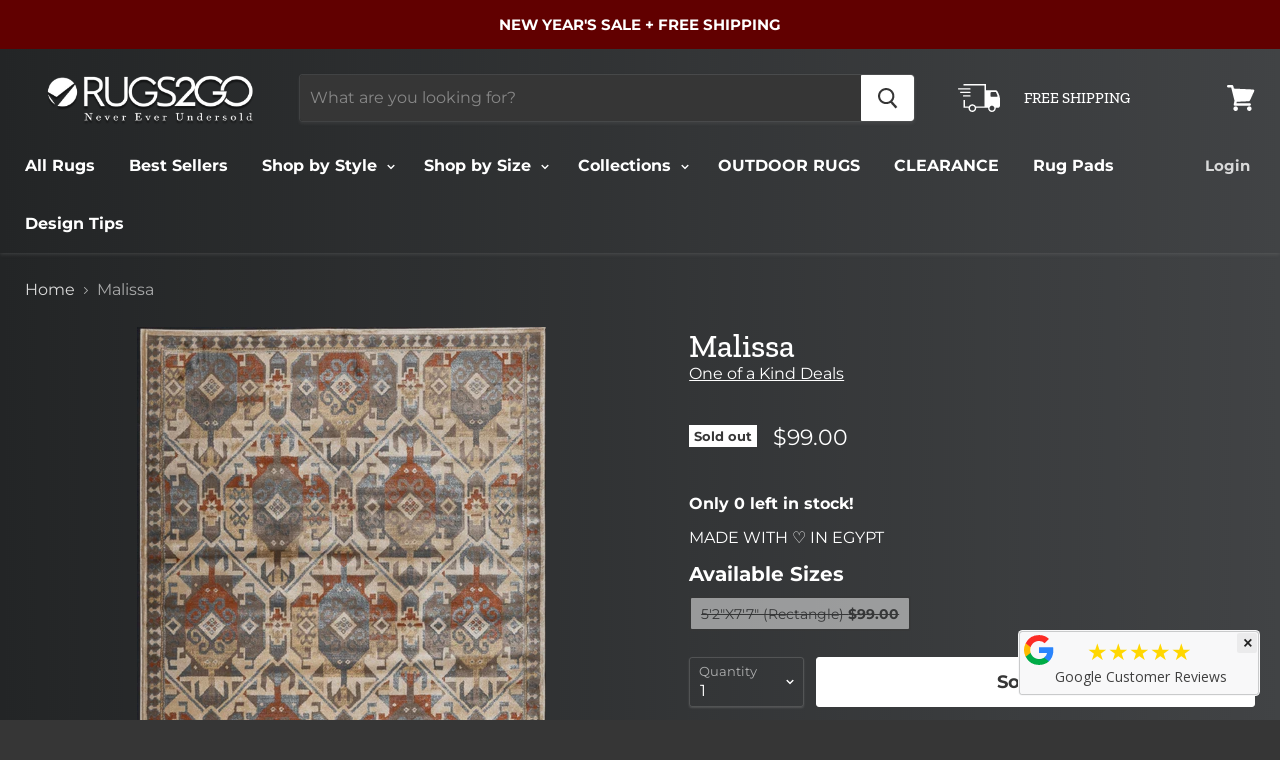

--- FILE ---
content_type: text/html; charset=utf-8
request_url: https://www.rugs2go.com/products/malissa
body_size: 36054
content:
<!doctype html>
<html class="no-js no-touch" lang="en">
  <head>
    <!-- Google Tag Manager -->
<script>(function(w,d,s,l,i){w[l]=w[l]||[];w[l].push({'gtm.start':
new Date().getTime(),event:'gtm.js'});var f=d.getElementsByTagName(s)[0],
j=d.createElement(s),dl=l!='dataLayer'?'&l='+l:'';j.async=true;j.src=
'https://www.googletagmanager.com/gtm.js?id='+i+dl;f.parentNode.insertBefore(j,f);
})(window,document,'script','dataLayer','GTM-MV3KB55');</script>
<!-- End Google Tag Manager -->
    <!-- Global site tag (gtag.js) - Google AdWords: 707863263 -->
<script async src="https://www.googletagmanager.com/gtag/js?id=AW-707863263"></script>
<script>
  window.dataLayer = window.dataLayer || [];
  function gtag(){dataLayer.push(arguments);}
  gtag('js', new Date());

  gtag('config', 'AW-707863263');
</script>
    <meta name="p:domain_verify" content="b2b4e1056d8452ff3bb8a35dfbabf7d5"/>
    <meta charset="utf-8">
    <meta http-equiv="x-ua-compatible" content="IE=edge">

    <title>Malissa      
    </title>

    
      <meta name="description" content="Pile Height: Medium Primary Color: Beige Accent Colors: Brown, Gray Style: Transitional, Geometric Free shipping always :) Product Details Indoor area rug Polypropelene construction Easy spot cleaning and maintenance Supreme comfort &amp;amp; softness underfoot Woven Backing Click here for our rug care and maintenance guid">
    

    
  <link rel="shortcut icon" href="//www.rugs2go.com/cdn/shop/files/favicon_32x32.png?v=1613525230" type="image/png">


    
      <link rel="canonical" href="https://www.rugs2go.com/products/malissa" />
    

    <meta name="viewport" content="width=device-width">

    
    















<meta property="og:site_name" content="Rugs2Go">
<meta property="og:url" content="https://www.rugs2go.com/products/malissa">
<meta property="og:title" content="Malissa">
<meta property="og:type" content="website">
<meta property="og:description" content="Pile Height: Medium Primary Color: Beige Accent Colors: Brown, Gray Style: Transitional, Geometric Free shipping always :) Product Details Indoor area rug Polypropelene construction Easy spot cleaning and maintenance Supreme comfort &amp;amp; softness underfoot Woven Backing Click here for our rug care and maintenance guid">




    
    
    

    
    
    <meta
      property="og:image"
      content="https://www.rugs2go.com/cdn/shop/products/CLE-139_1200x1760.jpg?v=1598644400"
    />
    <meta
      property="og:image:secure_url"
      content="https://www.rugs2go.com/cdn/shop/products/CLE-139_1200x1760.jpg?v=1598644400"
    />
    <meta property="og:image:width" content="1200" />
    <meta property="og:image:height" content="1760" />
    <meta property="og:image:alt" content="Malissa" />
  
















<meta name="twitter:title" content="Malissa">
<meta name="twitter:description" content="Pile Height: Medium Primary Color: Beige Accent Colors: Brown, Gray Style: Transitional, Geometric Free shipping always :) Product Details Indoor area rug Polypropelene construction Easy spot cleaning and maintenance Supreme comfort &amp;amp; softness underfoot Woven Backing Click here for our rug care and maintenance guid">


    
    
    
      
      
      <meta name="twitter:card" content="summary">
    
    
    <meta
      property="twitter:image"
      content="https://www.rugs2go.com/cdn/shop/products/CLE-139_1200x1200_crop_center.jpg?v=1598644400"
    />
    <meta property="twitter:image:width" content="1200" />
    <meta property="twitter:image:height" content="1200" />
    <meta property="twitter:image:alt" content="Malissa" />
  



    <script>window.performance && window.performance.mark && window.performance.mark('shopify.content_for_header.start');</script><meta name="google-site-verification" content="DAweW4Z96S2aqtpUgdaCCYqUThXaX3Fcc2aP68UaIoQ">
<meta id="shopify-digital-wallet" name="shopify-digital-wallet" content="/2124611684/digital_wallets/dialog">
<meta name="shopify-checkout-api-token" content="427f04801523c47f2b25a43242cd4908">
<meta id="in-context-paypal-metadata" data-shop-id="2124611684" data-venmo-supported="false" data-environment="production" data-locale="en_US" data-paypal-v4="true" data-currency="USD">
<link rel="alternate" type="application/json+oembed" href="https://www.rugs2go.com/products/malissa.oembed">
<script async="async" src="/checkouts/internal/preloads.js?locale=en-US"></script>
<link rel="preconnect" href="https://shop.app" crossorigin="anonymous">
<script async="async" src="https://shop.app/checkouts/internal/preloads.js?locale=en-US&shop_id=2124611684" crossorigin="anonymous"></script>
<script id="apple-pay-shop-capabilities" type="application/json">{"shopId":2124611684,"countryCode":"US","currencyCode":"USD","merchantCapabilities":["supports3DS"],"merchantId":"gid:\/\/shopify\/Shop\/2124611684","merchantName":"Rugs2Go","requiredBillingContactFields":["postalAddress","email","phone"],"requiredShippingContactFields":["postalAddress","email","phone"],"shippingType":"shipping","supportedNetworks":["visa","masterCard","amex","discover","elo","jcb"],"total":{"type":"pending","label":"Rugs2Go","amount":"1.00"},"shopifyPaymentsEnabled":true,"supportsSubscriptions":true}</script>
<script id="shopify-features" type="application/json">{"accessToken":"427f04801523c47f2b25a43242cd4908","betas":["rich-media-storefront-analytics"],"domain":"www.rugs2go.com","predictiveSearch":true,"shopId":2124611684,"locale":"en"}</script>
<script>var Shopify = Shopify || {};
Shopify.shop = "rugstogoda.myshopify.com";
Shopify.locale = "en";
Shopify.currency = {"active":"USD","rate":"1.0"};
Shopify.country = "US";
Shopify.theme = {"name":"TC New Home - affirm-fix 6.12.2022","id":136241283308,"schema_name":"Empire","schema_version":"4.3.1","theme_store_id":838,"role":"main"};
Shopify.theme.handle = "null";
Shopify.theme.style = {"id":null,"handle":null};
Shopify.cdnHost = "www.rugs2go.com/cdn";
Shopify.routes = Shopify.routes || {};
Shopify.routes.root = "/";</script>
<script type="module">!function(o){(o.Shopify=o.Shopify||{}).modules=!0}(window);</script>
<script>!function(o){function n(){var o=[];function n(){o.push(Array.prototype.slice.apply(arguments))}return n.q=o,n}var t=o.Shopify=o.Shopify||{};t.loadFeatures=n(),t.autoloadFeatures=n()}(window);</script>
<script>
  window.ShopifyPay = window.ShopifyPay || {};
  window.ShopifyPay.apiHost = "shop.app\/pay";
  window.ShopifyPay.redirectState = null;
</script>
<script id="shop-js-analytics" type="application/json">{"pageType":"product"}</script>
<script defer="defer" async type="module" src="//www.rugs2go.com/cdn/shopifycloud/shop-js/modules/v2/client.init-shop-cart-sync_BT-GjEfc.en.esm.js"></script>
<script defer="defer" async type="module" src="//www.rugs2go.com/cdn/shopifycloud/shop-js/modules/v2/chunk.common_D58fp_Oc.esm.js"></script>
<script defer="defer" async type="module" src="//www.rugs2go.com/cdn/shopifycloud/shop-js/modules/v2/chunk.modal_xMitdFEc.esm.js"></script>
<script type="module">
  await import("//www.rugs2go.com/cdn/shopifycloud/shop-js/modules/v2/client.init-shop-cart-sync_BT-GjEfc.en.esm.js");
await import("//www.rugs2go.com/cdn/shopifycloud/shop-js/modules/v2/chunk.common_D58fp_Oc.esm.js");
await import("//www.rugs2go.com/cdn/shopifycloud/shop-js/modules/v2/chunk.modal_xMitdFEc.esm.js");

  window.Shopify.SignInWithShop?.initShopCartSync?.({"fedCMEnabled":true,"windoidEnabled":true});

</script>
<script>
  window.Shopify = window.Shopify || {};
  if (!window.Shopify.featureAssets) window.Shopify.featureAssets = {};
  window.Shopify.featureAssets['shop-js'] = {"shop-cart-sync":["modules/v2/client.shop-cart-sync_DZOKe7Ll.en.esm.js","modules/v2/chunk.common_D58fp_Oc.esm.js","modules/v2/chunk.modal_xMitdFEc.esm.js"],"init-fed-cm":["modules/v2/client.init-fed-cm_B6oLuCjv.en.esm.js","modules/v2/chunk.common_D58fp_Oc.esm.js","modules/v2/chunk.modal_xMitdFEc.esm.js"],"shop-cash-offers":["modules/v2/client.shop-cash-offers_D2sdYoxE.en.esm.js","modules/v2/chunk.common_D58fp_Oc.esm.js","modules/v2/chunk.modal_xMitdFEc.esm.js"],"shop-login-button":["modules/v2/client.shop-login-button_QeVjl5Y3.en.esm.js","modules/v2/chunk.common_D58fp_Oc.esm.js","modules/v2/chunk.modal_xMitdFEc.esm.js"],"pay-button":["modules/v2/client.pay-button_DXTOsIq6.en.esm.js","modules/v2/chunk.common_D58fp_Oc.esm.js","modules/v2/chunk.modal_xMitdFEc.esm.js"],"shop-button":["modules/v2/client.shop-button_DQZHx9pm.en.esm.js","modules/v2/chunk.common_D58fp_Oc.esm.js","modules/v2/chunk.modal_xMitdFEc.esm.js"],"avatar":["modules/v2/client.avatar_BTnouDA3.en.esm.js"],"init-windoid":["modules/v2/client.init-windoid_CR1B-cfM.en.esm.js","modules/v2/chunk.common_D58fp_Oc.esm.js","modules/v2/chunk.modal_xMitdFEc.esm.js"],"init-shop-for-new-customer-accounts":["modules/v2/client.init-shop-for-new-customer-accounts_C_vY_xzh.en.esm.js","modules/v2/client.shop-login-button_QeVjl5Y3.en.esm.js","modules/v2/chunk.common_D58fp_Oc.esm.js","modules/v2/chunk.modal_xMitdFEc.esm.js"],"init-shop-email-lookup-coordinator":["modules/v2/client.init-shop-email-lookup-coordinator_BI7n9ZSv.en.esm.js","modules/v2/chunk.common_D58fp_Oc.esm.js","modules/v2/chunk.modal_xMitdFEc.esm.js"],"init-shop-cart-sync":["modules/v2/client.init-shop-cart-sync_BT-GjEfc.en.esm.js","modules/v2/chunk.common_D58fp_Oc.esm.js","modules/v2/chunk.modal_xMitdFEc.esm.js"],"shop-toast-manager":["modules/v2/client.shop-toast-manager_DiYdP3xc.en.esm.js","modules/v2/chunk.common_D58fp_Oc.esm.js","modules/v2/chunk.modal_xMitdFEc.esm.js"],"init-customer-accounts":["modules/v2/client.init-customer-accounts_D9ZNqS-Q.en.esm.js","modules/v2/client.shop-login-button_QeVjl5Y3.en.esm.js","modules/v2/chunk.common_D58fp_Oc.esm.js","modules/v2/chunk.modal_xMitdFEc.esm.js"],"init-customer-accounts-sign-up":["modules/v2/client.init-customer-accounts-sign-up_iGw4briv.en.esm.js","modules/v2/client.shop-login-button_QeVjl5Y3.en.esm.js","modules/v2/chunk.common_D58fp_Oc.esm.js","modules/v2/chunk.modal_xMitdFEc.esm.js"],"shop-follow-button":["modules/v2/client.shop-follow-button_CqMgW2wH.en.esm.js","modules/v2/chunk.common_D58fp_Oc.esm.js","modules/v2/chunk.modal_xMitdFEc.esm.js"],"checkout-modal":["modules/v2/client.checkout-modal_xHeaAweL.en.esm.js","modules/v2/chunk.common_D58fp_Oc.esm.js","modules/v2/chunk.modal_xMitdFEc.esm.js"],"shop-login":["modules/v2/client.shop-login_D91U-Q7h.en.esm.js","modules/v2/chunk.common_D58fp_Oc.esm.js","modules/v2/chunk.modal_xMitdFEc.esm.js"],"lead-capture":["modules/v2/client.lead-capture_BJmE1dJe.en.esm.js","modules/v2/chunk.common_D58fp_Oc.esm.js","modules/v2/chunk.modal_xMitdFEc.esm.js"],"payment-terms":["modules/v2/client.payment-terms_Ci9AEqFq.en.esm.js","modules/v2/chunk.common_D58fp_Oc.esm.js","modules/v2/chunk.modal_xMitdFEc.esm.js"]};
</script>
<script>(function() {
  var isLoaded = false;
  function asyncLoad() {
    if (isLoaded) return;
    isLoaded = true;
    var urls = ["https:\/\/cdn.shopify.com\/s\/files\/1\/0021\/2461\/1684\/t\/41\/assets\/affirmShopify.js?v=1643990477\u0026shop=rugstogoda.myshopify.com","https:\/\/cdn.getcarro.com\/script-tags\/all\/050820094100.js?shop=rugstogoda.myshopify.com","https:\/\/shopify.covet.pics\/covet-pics-widget-inject.js?shop=rugstogoda.myshopify.com","https:\/\/meggnotec.ams3.digitaloceanspaces.com\/sfy\/assets\/bpBHBHmCEIJfFoA\/js\/widget.js?shop=rugstogoda.myshopify.com","https:\/\/gcdn.incartupsell.com\/dhadf-qh2BKHzxWQ4vSic_Gh6j.js?c=1766045773\u0026shop=rugstogoda.myshopify.com","https:\/\/sp-micro-next.b-cdn.net\/sp-micro.umd.js?shop=rugstogoda.myshopify.com"];
    for (var i = 0; i < urls.length; i++) {
      var s = document.createElement('script');
      s.type = 'text/javascript';
      s.async = true;
      s.src = urls[i];
      var x = document.getElementsByTagName('script')[0];
      x.parentNode.insertBefore(s, x);
    }
  };
  if(window.attachEvent) {
    window.attachEvent('onload', asyncLoad);
  } else {
    window.addEventListener('load', asyncLoad, false);
  }
})();</script>
<script id="__st">var __st={"a":2124611684,"offset":-18000,"reqid":"b85e49f6-5860-4e10-ae17-b3f22aaaef3a-1769055792","pageurl":"www.rugs2go.com\/products\/malissa","u":"3e2dbe0f1ed3","p":"product","rtyp":"product","rid":5629088202910};</script>
<script>window.ShopifyPaypalV4VisibilityTracking = true;</script>
<script id="captcha-bootstrap">!function(){'use strict';const t='contact',e='account',n='new_comment',o=[[t,t],['blogs',n],['comments',n],[t,'customer']],c=[[e,'customer_login'],[e,'guest_login'],[e,'recover_customer_password'],[e,'create_customer']],r=t=>t.map((([t,e])=>`form[action*='/${t}']:not([data-nocaptcha='true']) input[name='form_type'][value='${e}']`)).join(','),a=t=>()=>t?[...document.querySelectorAll(t)].map((t=>t.form)):[];function s(){const t=[...o],e=r(t);return a(e)}const i='password',u='form_key',d=['recaptcha-v3-token','g-recaptcha-response','h-captcha-response',i],f=()=>{try{return window.sessionStorage}catch{return}},m='__shopify_v',_=t=>t.elements[u];function p(t,e,n=!1){try{const o=window.sessionStorage,c=JSON.parse(o.getItem(e)),{data:r}=function(t){const{data:e,action:n}=t;return t[m]||n?{data:e,action:n}:{data:t,action:n}}(c);for(const[e,n]of Object.entries(r))t.elements[e]&&(t.elements[e].value=n);n&&o.removeItem(e)}catch(o){console.error('form repopulation failed',{error:o})}}const l='form_type',E='cptcha';function T(t){t.dataset[E]=!0}const w=window,h=w.document,L='Shopify',v='ce_forms',y='captcha';let A=!1;((t,e)=>{const n=(g='f06e6c50-85a8-45c8-87d0-21a2b65856fe',I='https://cdn.shopify.com/shopifycloud/storefront-forms-hcaptcha/ce_storefront_forms_captcha_hcaptcha.v1.5.2.iife.js',D={infoText:'Protected by hCaptcha',privacyText:'Privacy',termsText:'Terms'},(t,e,n)=>{const o=w[L][v],c=o.bindForm;if(c)return c(t,g,e,D).then(n);var r;o.q.push([[t,g,e,D],n]),r=I,A||(h.body.append(Object.assign(h.createElement('script'),{id:'captcha-provider',async:!0,src:r})),A=!0)});var g,I,D;w[L]=w[L]||{},w[L][v]=w[L][v]||{},w[L][v].q=[],w[L][y]=w[L][y]||{},w[L][y].protect=function(t,e){n(t,void 0,e),T(t)},Object.freeze(w[L][y]),function(t,e,n,w,h,L){const[v,y,A,g]=function(t,e,n){const i=e?o:[],u=t?c:[],d=[...i,...u],f=r(d),m=r(i),_=r(d.filter((([t,e])=>n.includes(e))));return[a(f),a(m),a(_),s()]}(w,h,L),I=t=>{const e=t.target;return e instanceof HTMLFormElement?e:e&&e.form},D=t=>v().includes(t);t.addEventListener('submit',(t=>{const e=I(t);if(!e)return;const n=D(e)&&!e.dataset.hcaptchaBound&&!e.dataset.recaptchaBound,o=_(e),c=g().includes(e)&&(!o||!o.value);(n||c)&&t.preventDefault(),c&&!n&&(function(t){try{if(!f())return;!function(t){const e=f();if(!e)return;const n=_(t);if(!n)return;const o=n.value;o&&e.removeItem(o)}(t);const e=Array.from(Array(32),(()=>Math.random().toString(36)[2])).join('');!function(t,e){_(t)||t.append(Object.assign(document.createElement('input'),{type:'hidden',name:u})),t.elements[u].value=e}(t,e),function(t,e){const n=f();if(!n)return;const o=[...t.querySelectorAll(`input[type='${i}']`)].map((({name:t})=>t)),c=[...d,...o],r={};for(const[a,s]of new FormData(t).entries())c.includes(a)||(r[a]=s);n.setItem(e,JSON.stringify({[m]:1,action:t.action,data:r}))}(t,e)}catch(e){console.error('failed to persist form',e)}}(e),e.submit())}));const S=(t,e)=>{t&&!t.dataset[E]&&(n(t,e.some((e=>e===t))),T(t))};for(const o of['focusin','change'])t.addEventListener(o,(t=>{const e=I(t);D(e)&&S(e,y())}));const B=e.get('form_key'),M=e.get(l),P=B&&M;t.addEventListener('DOMContentLoaded',(()=>{const t=y();if(P)for(const e of t)e.elements[l].value===M&&p(e,B);[...new Set([...A(),...v().filter((t=>'true'===t.dataset.shopifyCaptcha))])].forEach((e=>S(e,t)))}))}(h,new URLSearchParams(w.location.search),n,t,e,['guest_login'])})(!0,!0)}();</script>
<script integrity="sha256-4kQ18oKyAcykRKYeNunJcIwy7WH5gtpwJnB7kiuLZ1E=" data-source-attribution="shopify.loadfeatures" defer="defer" src="//www.rugs2go.com/cdn/shopifycloud/storefront/assets/storefront/load_feature-a0a9edcb.js" crossorigin="anonymous"></script>
<script crossorigin="anonymous" defer="defer" src="//www.rugs2go.com/cdn/shopifycloud/storefront/assets/shopify_pay/storefront-65b4c6d7.js?v=20250812"></script>
<script data-source-attribution="shopify.dynamic_checkout.dynamic.init">var Shopify=Shopify||{};Shopify.PaymentButton=Shopify.PaymentButton||{isStorefrontPortableWallets:!0,init:function(){window.Shopify.PaymentButton.init=function(){};var t=document.createElement("script");t.src="https://www.rugs2go.com/cdn/shopifycloud/portable-wallets/latest/portable-wallets.en.js",t.type="module",document.head.appendChild(t)}};
</script>
<script data-source-attribution="shopify.dynamic_checkout.buyer_consent">
  function portableWalletsHideBuyerConsent(e){var t=document.getElementById("shopify-buyer-consent"),n=document.getElementById("shopify-subscription-policy-button");t&&n&&(t.classList.add("hidden"),t.setAttribute("aria-hidden","true"),n.removeEventListener("click",e))}function portableWalletsShowBuyerConsent(e){var t=document.getElementById("shopify-buyer-consent"),n=document.getElementById("shopify-subscription-policy-button");t&&n&&(t.classList.remove("hidden"),t.removeAttribute("aria-hidden"),n.addEventListener("click",e))}window.Shopify?.PaymentButton&&(window.Shopify.PaymentButton.hideBuyerConsent=portableWalletsHideBuyerConsent,window.Shopify.PaymentButton.showBuyerConsent=portableWalletsShowBuyerConsent);
</script>
<script data-source-attribution="shopify.dynamic_checkout.cart.bootstrap">document.addEventListener("DOMContentLoaded",(function(){function t(){return document.querySelector("shopify-accelerated-checkout-cart, shopify-accelerated-checkout")}if(t())Shopify.PaymentButton.init();else{new MutationObserver((function(e,n){t()&&(Shopify.PaymentButton.init(),n.disconnect())})).observe(document.body,{childList:!0,subtree:!0})}}));
</script>
<link id="shopify-accelerated-checkout-styles" rel="stylesheet" media="screen" href="https://www.rugs2go.com/cdn/shopifycloud/portable-wallets/latest/accelerated-checkout-backwards-compat.css" crossorigin="anonymous">
<style id="shopify-accelerated-checkout-cart">
        #shopify-buyer-consent {
  margin-top: 1em;
  display: inline-block;
  width: 100%;
}

#shopify-buyer-consent.hidden {
  display: none;
}

#shopify-subscription-policy-button {
  background: none;
  border: none;
  padding: 0;
  text-decoration: underline;
  font-size: inherit;
  cursor: pointer;
}

#shopify-subscription-policy-button::before {
  box-shadow: none;
}

      </style>

<script>window.performance && window.performance.mark && window.performance.mark('shopify.content_for_header.end');</script>

    <script>
      document.documentElement.className=document.documentElement.className.replace(/\bno-js\b/,'js');
      if(window.Shopify&&window.Shopify.designMode)document.documentElement.className+=' in-theme-editor';
      if(('ontouchstart' in window)||window.DocumentTouch&&document instanceof DocumentTouch)document.documentElement.className=document.documentElement.className.replace(/\bno-touch\b/,'has-touch');
    </script>
  <script src="//www.rugs2go.com/cdn/shop/t/45/assets/affirmShopify.js?v=161861513057071752771670308519">
  </script>

  <script src="//www.rugs2go.com/cdn/shop/t/45/assets/route_validations.js?v=83284538988585913551729878873"></script>

    <link href="//www.rugs2go.com/cdn/shop/t/45/assets/theme.scss.css?v=116216497614534617311762060811" rel="stylesheet" type="text/css" media="all" />




	
<!--Gem_Page_Header_Script-->
<!-- "snippets/gem-app-header-scripts.liquid" was not rendered, the associated app was uninstalled -->
<!--End_Gem_Page_Header_Script-->
<!-- Hotjar Tracking Code for www.rugs2go.com -->
<script>
    (function(h,o,t,j,a,r){
        h.hj=h.hj||function(){(h.hj.q=h.hj.q||[]).push(arguments)};
        h._hjSettings={hjid:1330291,hjsv:6};
        a=o.getElementsByTagName('head')[0];
        r=o.createElement('script');r.async=1;
        r.src=t+h._hjSettings.hjid+j+h._hjSettings.hjsv;
        a.appendChild(r);
    })(window,document,'https://static.hotjar.com/c/hotjar-','.js?sv=');
</script>







































<!-- Organization Schema Start -->
<script type="application/ld+json">
{
   "@context": "http://schema.org",
   "@type": "Organization",
   "name": "Rugs2Go",
   "logo": "https://cdn.shopify.com/s/files/1/0021/2461/1684/files/Rugs2Go-header_347x80.png?v=1553873250",
   "description": "Welcome to Rugs2Go! We offer unique area rugs with stunning designs, and amazing quality, at unbeatable prices. We keep our operations lean, our logistics simple and our sales automated to pass on savings to you, our customer! That's how we offer the lowest prices and why we are Never Ever Undersold.",
   "url": "https://www.rugs2go.com/",
    "telephone": "+18337847246",
    "email": "hello@rugs2go.com",
	"sameAs": [
  		"https://www.facebook.com/Rugs2goUSA",
		"https://www.pinterest.com/rugs2go_/",
		"https://www.instagram.com/rugs2go_"
   ],
   "address": {
       "@type": "PostalAddress",
       "streetAddress": "2000 S. Dixie HWY",
       "addressLocality": "Dalton",
       "postalCode": "30720",
       "addressCountry": "USA",
       "addressRegion": "Georgia"
   }
}
</script>
<!-- Organization Schema End -->
<!-- LocalBusiness Schema Start !-->
<script type="application/ld+json">
{
   "@context": "http:\/\/schema.org",
   "@type": "Store",
"name": "Rugs2Go",
"description": "Welcome to Rugs2Go! We offer unique area rugs with stunning designs, and amazing quality, at unbeatable prices. We keep our operations lean, our logistics simple and our sales automated to pass on savings to you, our customer! That's how we offer the lowest prices and why we are Never Ever Undersold.",
"url": "https://www.rugs2go.com/",
   "image": [
   {
   "@type": "imageObject",
   "url": ["https://cdn.shopify.com/s/files/1/0021/2461/1684/files/Oriental-Home3_640x448.jpg"]
    }
    ],
   "email": "hello@rugs2go.com",
   "telephone": "+18337847246",
   "aggregateRating": {
 	"@type":"AggregateRating",
    "bestRating": "5",
 	"ratingValue":"5",
 	"ratingCount":"11"
   },
   "address": {
       "@type": "PostalAddress",
       "streetAddress": "2000 S. Dixie HWY",
       "addressLocality": "Dalton",
       "postalCode": "30720",
       "addressCountry": "United States of America",
       "addressRegion": "Georgia"
   },
   "hasMap": "https://g.page/Rugs2Go",
   "geo": {
       "@type": "GeoCoordinates",
       "latitude": "34.744731",
       "longitude": "-84.972049"
   },
   "openingHours": [
       "Mo-Su 00:00-00:00"
   ],
   "priceRange": "$"
   
}
</script>
<!-- LocalBusiness Schema End !-->


<!-- BeginShopPopAddon --><script>  Shopify.shopPopSettings = {"proof_enabled":true,"proof_show_add_to_cart":false,"proof_mobile_enabled":false,"proof_mobile_position":"Bottom","proof_desktop_position":"Bottom Left","proof_show_on_product_page":true,"proof_hide_notification_after":30,"proof_display_time":6,"proof_interval_time":10,"proof_order_random":false,"proof_fetch_count":30,"proof_cycle":true,"proof_anonymize":true,"proof_anonymize_text":"","proof_hours_before_obscure":12,"proof_sequential":false,"proof_top":10,"proof_left":100,"proof_right":10,"proof_bottom":10,"proof_background_color":"#12283a","proof_font_color":"#fff","proof_custom_css":"","proof_border_radius":9999,"proof_first_interval_time":5,"proof_locale":"en"};</script><!-- EndShopPopAddon -->
<img src="https://listen.audiohook.com/a4d68105-7d19-43a6-8177-2edbdf4e8d16/pixel.png"  style="display: none;">
<script async defer data-pin-hover="true" data-pin-tall="true" data-pin-round="true" data-pin-save="false" src="//assets.pinterest.com/js/pinit.js"></script>
  <link href="https://monorail-edge.shopifysvc.com" rel="dns-prefetch">
<script>(function(){if ("sendBeacon" in navigator && "performance" in window) {try {var session_token_from_headers = performance.getEntriesByType('navigation')[0].serverTiming.find(x => x.name == '_s').description;} catch {var session_token_from_headers = undefined;}var session_cookie_matches = document.cookie.match(/_shopify_s=([^;]*)/);var session_token_from_cookie = session_cookie_matches && session_cookie_matches.length === 2 ? session_cookie_matches[1] : "";var session_token = session_token_from_headers || session_token_from_cookie || "";function handle_abandonment_event(e) {var entries = performance.getEntries().filter(function(entry) {return /monorail-edge.shopifysvc.com/.test(entry.name);});if (!window.abandonment_tracked && entries.length === 0) {window.abandonment_tracked = true;var currentMs = Date.now();var navigation_start = performance.timing.navigationStart;var payload = {shop_id: 2124611684,url: window.location.href,navigation_start,duration: currentMs - navigation_start,session_token,page_type: "product"};window.navigator.sendBeacon("https://monorail-edge.shopifysvc.com/v1/produce", JSON.stringify({schema_id: "online_store_buyer_site_abandonment/1.1",payload: payload,metadata: {event_created_at_ms: currentMs,event_sent_at_ms: currentMs}}));}}window.addEventListener('pagehide', handle_abandonment_event);}}());</script>
<script id="web-pixels-manager-setup">(function e(e,d,r,n,o){if(void 0===o&&(o={}),!Boolean(null===(a=null===(i=window.Shopify)||void 0===i?void 0:i.analytics)||void 0===a?void 0:a.replayQueue)){var i,a;window.Shopify=window.Shopify||{};var t=window.Shopify;t.analytics=t.analytics||{};var s=t.analytics;s.replayQueue=[],s.publish=function(e,d,r){return s.replayQueue.push([e,d,r]),!0};try{self.performance.mark("wpm:start")}catch(e){}var l=function(){var e={modern:/Edge?\/(1{2}[4-9]|1[2-9]\d|[2-9]\d{2}|\d{4,})\.\d+(\.\d+|)|Firefox\/(1{2}[4-9]|1[2-9]\d|[2-9]\d{2}|\d{4,})\.\d+(\.\d+|)|Chrom(ium|e)\/(9{2}|\d{3,})\.\d+(\.\d+|)|(Maci|X1{2}).+ Version\/(15\.\d+|(1[6-9]|[2-9]\d|\d{3,})\.\d+)([,.]\d+|)( \(\w+\)|)( Mobile\/\w+|) Safari\/|Chrome.+OPR\/(9{2}|\d{3,})\.\d+\.\d+|(CPU[ +]OS|iPhone[ +]OS|CPU[ +]iPhone|CPU IPhone OS|CPU iPad OS)[ +]+(15[._]\d+|(1[6-9]|[2-9]\d|\d{3,})[._]\d+)([._]\d+|)|Android:?[ /-](13[3-9]|1[4-9]\d|[2-9]\d{2}|\d{4,})(\.\d+|)(\.\d+|)|Android.+Firefox\/(13[5-9]|1[4-9]\d|[2-9]\d{2}|\d{4,})\.\d+(\.\d+|)|Android.+Chrom(ium|e)\/(13[3-9]|1[4-9]\d|[2-9]\d{2}|\d{4,})\.\d+(\.\d+|)|SamsungBrowser\/([2-9]\d|\d{3,})\.\d+/,legacy:/Edge?\/(1[6-9]|[2-9]\d|\d{3,})\.\d+(\.\d+|)|Firefox\/(5[4-9]|[6-9]\d|\d{3,})\.\d+(\.\d+|)|Chrom(ium|e)\/(5[1-9]|[6-9]\d|\d{3,})\.\d+(\.\d+|)([\d.]+$|.*Safari\/(?![\d.]+ Edge\/[\d.]+$))|(Maci|X1{2}).+ Version\/(10\.\d+|(1[1-9]|[2-9]\d|\d{3,})\.\d+)([,.]\d+|)( \(\w+\)|)( Mobile\/\w+|) Safari\/|Chrome.+OPR\/(3[89]|[4-9]\d|\d{3,})\.\d+\.\d+|(CPU[ +]OS|iPhone[ +]OS|CPU[ +]iPhone|CPU IPhone OS|CPU iPad OS)[ +]+(10[._]\d+|(1[1-9]|[2-9]\d|\d{3,})[._]\d+)([._]\d+|)|Android:?[ /-](13[3-9]|1[4-9]\d|[2-9]\d{2}|\d{4,})(\.\d+|)(\.\d+|)|Mobile Safari.+OPR\/([89]\d|\d{3,})\.\d+\.\d+|Android.+Firefox\/(13[5-9]|1[4-9]\d|[2-9]\d{2}|\d{4,})\.\d+(\.\d+|)|Android.+Chrom(ium|e)\/(13[3-9]|1[4-9]\d|[2-9]\d{2}|\d{4,})\.\d+(\.\d+|)|Android.+(UC? ?Browser|UCWEB|U3)[ /]?(15\.([5-9]|\d{2,})|(1[6-9]|[2-9]\d|\d{3,})\.\d+)\.\d+|SamsungBrowser\/(5\.\d+|([6-9]|\d{2,})\.\d+)|Android.+MQ{2}Browser\/(14(\.(9|\d{2,})|)|(1[5-9]|[2-9]\d|\d{3,})(\.\d+|))(\.\d+|)|K[Aa][Ii]OS\/(3\.\d+|([4-9]|\d{2,})\.\d+)(\.\d+|)/},d=e.modern,r=e.legacy,n=navigator.userAgent;return n.match(d)?"modern":n.match(r)?"legacy":"unknown"}(),u="modern"===l?"modern":"legacy",c=(null!=n?n:{modern:"",legacy:""})[u],f=function(e){return[e.baseUrl,"/wpm","/b",e.hashVersion,"modern"===e.buildTarget?"m":"l",".js"].join("")}({baseUrl:d,hashVersion:r,buildTarget:u}),m=function(e){var d=e.version,r=e.bundleTarget,n=e.surface,o=e.pageUrl,i=e.monorailEndpoint;return{emit:function(e){var a=e.status,t=e.errorMsg,s=(new Date).getTime(),l=JSON.stringify({metadata:{event_sent_at_ms:s},events:[{schema_id:"web_pixels_manager_load/3.1",payload:{version:d,bundle_target:r,page_url:o,status:a,surface:n,error_msg:t},metadata:{event_created_at_ms:s}}]});if(!i)return console&&console.warn&&console.warn("[Web Pixels Manager] No Monorail endpoint provided, skipping logging."),!1;try{return self.navigator.sendBeacon.bind(self.navigator)(i,l)}catch(e){}var u=new XMLHttpRequest;try{return u.open("POST",i,!0),u.setRequestHeader("Content-Type","text/plain"),u.send(l),!0}catch(e){return console&&console.warn&&console.warn("[Web Pixels Manager] Got an unhandled error while logging to Monorail."),!1}}}}({version:r,bundleTarget:l,surface:e.surface,pageUrl:self.location.href,monorailEndpoint:e.monorailEndpoint});try{o.browserTarget=l,function(e){var d=e.src,r=e.async,n=void 0===r||r,o=e.onload,i=e.onerror,a=e.sri,t=e.scriptDataAttributes,s=void 0===t?{}:t,l=document.createElement("script"),u=document.querySelector("head"),c=document.querySelector("body");if(l.async=n,l.src=d,a&&(l.integrity=a,l.crossOrigin="anonymous"),s)for(var f in s)if(Object.prototype.hasOwnProperty.call(s,f))try{l.dataset[f]=s[f]}catch(e){}if(o&&l.addEventListener("load",o),i&&l.addEventListener("error",i),u)u.appendChild(l);else{if(!c)throw new Error("Did not find a head or body element to append the script");c.appendChild(l)}}({src:f,async:!0,onload:function(){if(!function(){var e,d;return Boolean(null===(d=null===(e=window.Shopify)||void 0===e?void 0:e.analytics)||void 0===d?void 0:d.initialized)}()){var d=window.webPixelsManager.init(e)||void 0;if(d){var r=window.Shopify.analytics;r.replayQueue.forEach((function(e){var r=e[0],n=e[1],o=e[2];d.publishCustomEvent(r,n,o)})),r.replayQueue=[],r.publish=d.publishCustomEvent,r.visitor=d.visitor,r.initialized=!0}}},onerror:function(){return m.emit({status:"failed",errorMsg:"".concat(f," has failed to load")})},sri:function(e){var d=/^sha384-[A-Za-z0-9+/=]+$/;return"string"==typeof e&&d.test(e)}(c)?c:"",scriptDataAttributes:o}),m.emit({status:"loading"})}catch(e){m.emit({status:"failed",errorMsg:(null==e?void 0:e.message)||"Unknown error"})}}})({shopId: 2124611684,storefrontBaseUrl: "https://www.rugs2go.com",extensionsBaseUrl: "https://extensions.shopifycdn.com/cdn/shopifycloud/web-pixels-manager",monorailEndpoint: "https://monorail-edge.shopifysvc.com/unstable/produce_batch",surface: "storefront-renderer",enabledBetaFlags: ["2dca8a86"],webPixelsConfigList: [{"id":"1400078572","configuration":"{\"config\":\"{\\\"google_tag_ids\\\":[\\\"GT-K5MPQR2G\\\"],\\\"target_country\\\":\\\"US\\\",\\\"gtag_events\\\":[{\\\"type\\\":\\\"view_item\\\",\\\"action_label\\\":\\\"MC-QXC19D117S\\\"},{\\\"type\\\":\\\"purchase\\\",\\\"action_label\\\":\\\"MC-QXC19D117S\\\"},{\\\"type\\\":\\\"page_view\\\",\\\"action_label\\\":\\\"MC-QXC19D117S\\\"}],\\\"enable_monitoring_mode\\\":false}\"}","eventPayloadVersion":"v1","runtimeContext":"OPEN","scriptVersion":"b2a88bafab3e21179ed38636efcd8a93","type":"APP","apiClientId":1780363,"privacyPurposes":[],"dataSharingAdjustments":{"protectedCustomerApprovalScopes":["read_customer_address","read_customer_email","read_customer_name","read_customer_personal_data","read_customer_phone"]}},{"id":"1005388012","configuration":"{\"backendUrl\":\"https:\\\/\\\/api.salespop.com\",\"shopifyDomain\":\"rugstogoda.myshopify.com\"}","eventPayloadVersion":"v1","runtimeContext":"STRICT","scriptVersion":"bb83dd074d22fef7d4e3cfe7cac23089","type":"APP","apiClientId":1869884,"privacyPurposes":["ANALYTICS"],"dataSharingAdjustments":{"protectedCustomerApprovalScopes":["read_customer_address","read_customer_name","read_customer_personal_data"]}},{"id":"250904812","configuration":"{\"pixel_id\":\"2123611301102012\",\"pixel_type\":\"facebook_pixel\",\"metaapp_system_user_token\":\"-\"}","eventPayloadVersion":"v1","runtimeContext":"OPEN","scriptVersion":"ca16bc87fe92b6042fbaa3acc2fbdaa6","type":"APP","apiClientId":2329312,"privacyPurposes":["ANALYTICS","MARKETING","SALE_OF_DATA"],"dataSharingAdjustments":{"protectedCustomerApprovalScopes":["read_customer_address","read_customer_email","read_customer_name","read_customer_personal_data","read_customer_phone"]}},{"id":"73695468","configuration":"{\"tagID\":\"2612501213509\"}","eventPayloadVersion":"v1","runtimeContext":"STRICT","scriptVersion":"18031546ee651571ed29edbe71a3550b","type":"APP","apiClientId":3009811,"privacyPurposes":["ANALYTICS","MARKETING","SALE_OF_DATA"],"dataSharingAdjustments":{"protectedCustomerApprovalScopes":["read_customer_address","read_customer_email","read_customer_name","read_customer_personal_data","read_customer_phone"]}},{"id":"shopify-app-pixel","configuration":"{}","eventPayloadVersion":"v1","runtimeContext":"STRICT","scriptVersion":"0450","apiClientId":"shopify-pixel","type":"APP","privacyPurposes":["ANALYTICS","MARKETING"]},{"id":"shopify-custom-pixel","eventPayloadVersion":"v1","runtimeContext":"LAX","scriptVersion":"0450","apiClientId":"shopify-pixel","type":"CUSTOM","privacyPurposes":["ANALYTICS","MARKETING"]}],isMerchantRequest: false,initData: {"shop":{"name":"Rugs2Go","paymentSettings":{"currencyCode":"USD"},"myshopifyDomain":"rugstogoda.myshopify.com","countryCode":"US","storefrontUrl":"https:\/\/www.rugs2go.com"},"customer":null,"cart":null,"checkout":null,"productVariants":[{"price":{"amount":99.0,"currencyCode":"USD"},"product":{"title":"Malissa","vendor":"Rugs2Go","id":"5629088202910","untranslatedTitle":"Malissa","url":"\/products\/malissa","type":"OOAKD"},"id":"35899821228190","image":{"src":"\/\/www.rugs2go.com\/cdn\/shop\/products\/CLE-139.jpg?v=1598644400"},"sku":"CLE-0139","title":"5'2\"X7'7\" (Rectangle)","untranslatedTitle":"5'2\"X7'7\" (Rectangle)"}],"purchasingCompany":null},},"https://www.rugs2go.com/cdn","fcfee988w5aeb613cpc8e4bc33m6693e112",{"modern":"","legacy":""},{"shopId":"2124611684","storefrontBaseUrl":"https:\/\/www.rugs2go.com","extensionBaseUrl":"https:\/\/extensions.shopifycdn.com\/cdn\/shopifycloud\/web-pixels-manager","surface":"storefront-renderer","enabledBetaFlags":"[\"2dca8a86\"]","isMerchantRequest":"false","hashVersion":"fcfee988w5aeb613cpc8e4bc33m6693e112","publish":"custom","events":"[[\"page_viewed\",{}],[\"product_viewed\",{\"productVariant\":{\"price\":{\"amount\":99.0,\"currencyCode\":\"USD\"},\"product\":{\"title\":\"Malissa\",\"vendor\":\"Rugs2Go\",\"id\":\"5629088202910\",\"untranslatedTitle\":\"Malissa\",\"url\":\"\/products\/malissa\",\"type\":\"OOAKD\"},\"id\":\"35899821228190\",\"image\":{\"src\":\"\/\/www.rugs2go.com\/cdn\/shop\/products\/CLE-139.jpg?v=1598644400\"},\"sku\":\"CLE-0139\",\"title\":\"5'2\\\"X7'7\\\" (Rectangle)\",\"untranslatedTitle\":\"5'2\\\"X7'7\\\" (Rectangle)\"}}]]"});</script><script>
  window.ShopifyAnalytics = window.ShopifyAnalytics || {};
  window.ShopifyAnalytics.meta = window.ShopifyAnalytics.meta || {};
  window.ShopifyAnalytics.meta.currency = 'USD';
  var meta = {"product":{"id":5629088202910,"gid":"gid:\/\/shopify\/Product\/5629088202910","vendor":"Rugs2Go","type":"OOAKD","handle":"malissa","variants":[{"id":35899821228190,"price":9900,"name":"Malissa - 5'2\"X7'7\" (Rectangle)","public_title":"5'2\"X7'7\" (Rectangle)","sku":"CLE-0139"}],"remote":false},"page":{"pageType":"product","resourceType":"product","resourceId":5629088202910,"requestId":"b85e49f6-5860-4e10-ae17-b3f22aaaef3a-1769055792"}};
  for (var attr in meta) {
    window.ShopifyAnalytics.meta[attr] = meta[attr];
  }
</script>
<script class="analytics">
  (function () {
    var customDocumentWrite = function(content) {
      var jquery = null;

      if (window.jQuery) {
        jquery = window.jQuery;
      } else if (window.Checkout && window.Checkout.$) {
        jquery = window.Checkout.$;
      }

      if (jquery) {
        jquery('body').append(content);
      }
    };

    var hasLoggedConversion = function(token) {
      if (token) {
        return document.cookie.indexOf('loggedConversion=' + token) !== -1;
      }
      return false;
    }

    var setCookieIfConversion = function(token) {
      if (token) {
        var twoMonthsFromNow = new Date(Date.now());
        twoMonthsFromNow.setMonth(twoMonthsFromNow.getMonth() + 2);

        document.cookie = 'loggedConversion=' + token + '; expires=' + twoMonthsFromNow;
      }
    }

    var trekkie = window.ShopifyAnalytics.lib = window.trekkie = window.trekkie || [];
    if (trekkie.integrations) {
      return;
    }
    trekkie.methods = [
      'identify',
      'page',
      'ready',
      'track',
      'trackForm',
      'trackLink'
    ];
    trekkie.factory = function(method) {
      return function() {
        var args = Array.prototype.slice.call(arguments);
        args.unshift(method);
        trekkie.push(args);
        return trekkie;
      };
    };
    for (var i = 0; i < trekkie.methods.length; i++) {
      var key = trekkie.methods[i];
      trekkie[key] = trekkie.factory(key);
    }
    trekkie.load = function(config) {
      trekkie.config = config || {};
      trekkie.config.initialDocumentCookie = document.cookie;
      var first = document.getElementsByTagName('script')[0];
      var script = document.createElement('script');
      script.type = 'text/javascript';
      script.onerror = function(e) {
        var scriptFallback = document.createElement('script');
        scriptFallback.type = 'text/javascript';
        scriptFallback.onerror = function(error) {
                var Monorail = {
      produce: function produce(monorailDomain, schemaId, payload) {
        var currentMs = new Date().getTime();
        var event = {
          schema_id: schemaId,
          payload: payload,
          metadata: {
            event_created_at_ms: currentMs,
            event_sent_at_ms: currentMs
          }
        };
        return Monorail.sendRequest("https://" + monorailDomain + "/v1/produce", JSON.stringify(event));
      },
      sendRequest: function sendRequest(endpointUrl, payload) {
        // Try the sendBeacon API
        if (window && window.navigator && typeof window.navigator.sendBeacon === 'function' && typeof window.Blob === 'function' && !Monorail.isIos12()) {
          var blobData = new window.Blob([payload], {
            type: 'text/plain'
          });

          if (window.navigator.sendBeacon(endpointUrl, blobData)) {
            return true;
          } // sendBeacon was not successful

        } // XHR beacon

        var xhr = new XMLHttpRequest();

        try {
          xhr.open('POST', endpointUrl);
          xhr.setRequestHeader('Content-Type', 'text/plain');
          xhr.send(payload);
        } catch (e) {
          console.log(e);
        }

        return false;
      },
      isIos12: function isIos12() {
        return window.navigator.userAgent.lastIndexOf('iPhone; CPU iPhone OS 12_') !== -1 || window.navigator.userAgent.lastIndexOf('iPad; CPU OS 12_') !== -1;
      }
    };
    Monorail.produce('monorail-edge.shopifysvc.com',
      'trekkie_storefront_load_errors/1.1',
      {shop_id: 2124611684,
      theme_id: 136241283308,
      app_name: "storefront",
      context_url: window.location.href,
      source_url: "//www.rugs2go.com/cdn/s/trekkie.storefront.1bbfab421998800ff09850b62e84b8915387986d.min.js"});

        };
        scriptFallback.async = true;
        scriptFallback.src = '//www.rugs2go.com/cdn/s/trekkie.storefront.1bbfab421998800ff09850b62e84b8915387986d.min.js';
        first.parentNode.insertBefore(scriptFallback, first);
      };
      script.async = true;
      script.src = '//www.rugs2go.com/cdn/s/trekkie.storefront.1bbfab421998800ff09850b62e84b8915387986d.min.js';
      first.parentNode.insertBefore(script, first);
    };
    trekkie.load(
      {"Trekkie":{"appName":"storefront","development":false,"defaultAttributes":{"shopId":2124611684,"isMerchantRequest":null,"themeId":136241283308,"themeCityHash":"6670296473354483511","contentLanguage":"en","currency":"USD","eventMetadataId":"9df20685-e0bc-46c0-8a5c-ef449757bbbf"},"isServerSideCookieWritingEnabled":true,"monorailRegion":"shop_domain","enabledBetaFlags":["65f19447"]},"Session Attribution":{},"S2S":{"facebookCapiEnabled":true,"source":"trekkie-storefront-renderer","apiClientId":580111}}
    );

    var loaded = false;
    trekkie.ready(function() {
      if (loaded) return;
      loaded = true;

      window.ShopifyAnalytics.lib = window.trekkie;

      var originalDocumentWrite = document.write;
      document.write = customDocumentWrite;
      try { window.ShopifyAnalytics.merchantGoogleAnalytics.call(this); } catch(error) {};
      document.write = originalDocumentWrite;

      window.ShopifyAnalytics.lib.page(null,{"pageType":"product","resourceType":"product","resourceId":5629088202910,"requestId":"b85e49f6-5860-4e10-ae17-b3f22aaaef3a-1769055792","shopifyEmitted":true});

      var match = window.location.pathname.match(/checkouts\/(.+)\/(thank_you|post_purchase)/)
      var token = match? match[1]: undefined;
      if (!hasLoggedConversion(token)) {
        setCookieIfConversion(token);
        window.ShopifyAnalytics.lib.track("Viewed Product",{"currency":"USD","variantId":35899821228190,"productId":5629088202910,"productGid":"gid:\/\/shopify\/Product\/5629088202910","name":"Malissa - 5'2\"X7'7\" (Rectangle)","price":"99.00","sku":"CLE-0139","brand":"Rugs2Go","variant":"5'2\"X7'7\" (Rectangle)","category":"OOAKD","nonInteraction":true,"remote":false},undefined,undefined,{"shopifyEmitted":true});
      window.ShopifyAnalytics.lib.track("monorail:\/\/trekkie_storefront_viewed_product\/1.1",{"currency":"USD","variantId":35899821228190,"productId":5629088202910,"productGid":"gid:\/\/shopify\/Product\/5629088202910","name":"Malissa - 5'2\"X7'7\" (Rectangle)","price":"99.00","sku":"CLE-0139","brand":"Rugs2Go","variant":"5'2\"X7'7\" (Rectangle)","category":"OOAKD","nonInteraction":true,"remote":false,"referer":"https:\/\/www.rugs2go.com\/products\/malissa"});
      }
    });


        var eventsListenerScript = document.createElement('script');
        eventsListenerScript.async = true;
        eventsListenerScript.src = "//www.rugs2go.com/cdn/shopifycloud/storefront/assets/shop_events_listener-3da45d37.js";
        document.getElementsByTagName('head')[0].appendChild(eventsListenerScript);

})();</script>
  <script>
  if (!window.ga || (window.ga && typeof window.ga !== 'function')) {
    window.ga = function ga() {
      (window.ga.q = window.ga.q || []).push(arguments);
      if (window.Shopify && window.Shopify.analytics && typeof window.Shopify.analytics.publish === 'function') {
        window.Shopify.analytics.publish("ga_stub_called", {}, {sendTo: "google_osp_migration"});
      }
      console.error("Shopify's Google Analytics stub called with:", Array.from(arguments), "\nSee https://help.shopify.com/manual/promoting-marketing/pixels/pixel-migration#google for more information.");
    };
    if (window.Shopify && window.Shopify.analytics && typeof window.Shopify.analytics.publish === 'function') {
      window.Shopify.analytics.publish("ga_stub_initialized", {}, {sendTo: "google_osp_migration"});
    }
  }
</script>
<script
  defer
  src="https://www.rugs2go.com/cdn/shopifycloud/perf-kit/shopify-perf-kit-3.0.4.min.js"
  data-application="storefront-renderer"
  data-shop-id="2124611684"
  data-render-region="gcp-us-central1"
  data-page-type="product"
  data-theme-instance-id="136241283308"
  data-theme-name="Empire"
  data-theme-version="4.3.1"
  data-monorail-region="shop_domain"
  data-resource-timing-sampling-rate="10"
  data-shs="true"
  data-shs-beacon="true"
  data-shs-export-with-fetch="true"
  data-shs-logs-sample-rate="1"
  data-shs-beacon-endpoint="https://www.rugs2go.com/api/collect"
></script>
</head>

  <body>
    <!-- Google Tag Manager (noscript) -->
<noscript><iframe src="https://www.googletagmanager.com/ns.html?id=GTM-MV3KB55"
height="0" width="0" style="display:none;visibility:hidden"></iframe></noscript>
<!-- End Google Tag Manager (noscript) -->
    <div id="shopify-section-static-header" class="shopify-section site-header-wrapper"><script
  type="application/json"
  data-section-id="static-header"
  data-section-type="static-header"
  data-section-data>
  {
    "settings": {
      "sticky_header": true,
      "live_search": {
        "enable": true,
        "enable_images": true,
        "enable_content": true,
        "money_format": "${{amount}}",
        "context": {
          "view_all_results": "View all results",
          "view_all_products": "View all products",
          "content_results": {
            "title": "Pages \u0026amp; Posts",
            "no_results": "No results."
          },
          "no_results_products": {
            "title": "No products for “*terms*”.",
            "message": "Sorry, we couldn’t find any matches."
          }
        }
      }
    },
    "currency": {
      "enable": false,
      "shop_currency": "USD",
      "default_currency": "USD",
      "display_format": "money_with_currency_format",
      "money_format": "${{amount}} USD",
      "money_format_no_currency": "${{amount}}",
      "money_format_currency": "${{amount}} USD"
    }
  }
</script>

<style>
  .announcement-bar {
    color: #ffffff;
    background: #610000;
  }
</style>









  

      <div
        class="
          announcement-bar
          
        "
      >

      
        <div class="announcement-bar-text">
          NEW YEAR'S SALE + FREE SHIPPING
        </div>
      

      <div class="announcement-bar-text-mobile">
        
          NEW YEAR'S SALE + FREE SHIPPING
        
      </div>

      
        <a
          class="
            announcement-bar--link
            
          "
          href="/collections/our-best-sellers"
        > </a>
      
    </div>

  


<section
  class="site-header"
  data-site-header-main
  data-site-header-sticky>
  <div class="site-header-menu-toggle">
    <a class="site-header-menu-toggle--button" href="#" data-menu-toggle>
      <span class="toggle-icon--bar toggle-icon--bar-top"></span>
      <span class="toggle-icon--bar toggle-icon--bar-middle"></span>
      <span class="toggle-icon--bar toggle-icon--bar-bottom"></span>
      <span class="show-for-sr">Menu</span>
    </a>
  </div>

  <div
    class="
      site-header-main
      
    "
  >
    <div class="site-header-logo">
      <a
        class="site-logo"
        href="/">
        
          
          
          
          
          

          

          

  

  <img
    src="//www.rugs2go.com/cdn/shop/files/Rugs2Go-WHITE-website_400x93.png?v=1614339024"
    alt=""

    
      data-rimg
      srcset="//www.rugs2go.com/cdn/shop/files/Rugs2Go-WHITE-website_400x93.png?v=1614339024 1x"
    

    class="site-logo-image"
    style="
            max-width: 250px;
            max-height: 100px;
          "
    
  >




        
      </a>
    </div>

    



<div class="live-search" data-live-search>
  <form
    class="live-search-form form-fields-inline"
    action="/search"
    method="get"
    data-live-search-form>
    <input type="hidden" name="type" value="article,page,product">
    <div class="form-field no-label">
      <input
        class="form-field-input live-search-form-field"
        type="text"
        name="q"
        aria-label="Search"
        placeholder="What are you looking for?"
        
        autocomplete="off"
        data-live-search-input>
      <button
        class="live-search-takeover-cancel"
        type="button"
        data-live-search-takeover-cancel>
        Cancel
      </button>

      <button
        class="live-search-button button-primary"
        type="button"
        aria-label="Search"
        data-live-search-submit
      >
        <span class="search-icon search-icon--inactive">
          <svg
  aria-hidden="true"
  focusable="false"
  role="presentation"
  xmlns="http://www.w3.org/2000/svg"
  width="20"
  height="21"
  viewBox="0 0 20 21"
>
  <path fill="currentColor" fill-rule="evenodd" d="M12.514 14.906a8.264 8.264 0 0 1-4.322 1.21C3.668 16.116 0 12.513 0 8.07 0 3.626 3.668.023 8.192.023c4.525 0 8.193 3.603 8.193 8.047 0 2.033-.769 3.89-2.035 5.307l4.999 5.552-1.775 1.597-5.06-5.62zm-4.322-.843c3.37 0 6.102-2.684 6.102-5.993 0-3.31-2.732-5.994-6.102-5.994S2.09 4.76 2.09 8.07c0 3.31 2.732 5.993 6.102 5.993z"/>
</svg>
        </span>
        <span class="search-icon search-icon--active">
          <svg
  aria-hidden="true"
  focusable="false"
  role="presentation"
  width="26"
  height="26"
  viewBox="0 0 26 26"
  xmlns="http://www.w3.org/2000/svg"
>
  <g fill-rule="nonzero" fill="currentColor">
    <path d="M13 26C5.82 26 0 20.18 0 13S5.82 0 13 0s13 5.82 13 13-5.82 13-13 13zm0-3.852a9.148 9.148 0 1 0 0-18.296 9.148 9.148 0 0 0 0 18.296z" opacity=".29"/><path d="M13 26c7.18 0 13-5.82 13-13a1.926 1.926 0 0 0-3.852 0A9.148 9.148 0 0 1 13 22.148 1.926 1.926 0 0 0 13 26z"/>
  </g>
</svg>
        </span>
      </button>
    </div>

    <div class="search-flydown" data-live-search-flydown>
      <div class="search-flydown--placeholder" data-live-search-placeholder>
        <div class="search-flydown--product-items">
          
            <a class="search-flydown--product search-flydown--product" href="#">
              
                <div class="search-flydown--product-image">
                  <svg class="placeholder--image placeholder--content-image" xmlns="http://www.w3.org/2000/svg" viewBox="0 0 525.5 525.5"><path d="M324.5 212.7H203c-1.6 0-2.8 1.3-2.8 2.8V308c0 1.6 1.3 2.8 2.8 2.8h121.6c1.6 0 2.8-1.3 2.8-2.8v-92.5c0-1.6-1.3-2.8-2.9-2.8zm1.1 95.3c0 .6-.5 1.1-1.1 1.1H203c-.6 0-1.1-.5-1.1-1.1v-92.5c0-.6.5-1.1 1.1-1.1h121.6c.6 0 1.1.5 1.1 1.1V308z"/><path d="M210.4 299.5H240v.1s.1 0 .2-.1h75.2v-76.2h-105v76.2zm1.8-7.2l20-20c1.6-1.6 3.8-2.5 6.1-2.5s4.5.9 6.1 2.5l1.5 1.5 16.8 16.8c-12.9 3.3-20.7 6.3-22.8 7.2h-27.7v-5.5zm101.5-10.1c-20.1 1.7-36.7 4.8-49.1 7.9l-16.9-16.9 26.3-26.3c1.6-1.6 3.8-2.5 6.1-2.5s4.5.9 6.1 2.5l27.5 27.5v7.8zm-68.9 15.5c9.7-3.5 33.9-10.9 68.9-13.8v13.8h-68.9zm68.9-72.7v46.8l-26.2-26.2c-1.9-1.9-4.5-3-7.3-3s-5.4 1.1-7.3 3l-26.3 26.3-.9-.9c-1.9-1.9-4.5-3-7.3-3s-5.4 1.1-7.3 3l-18.8 18.8V225h101.4z"/><path d="M232.8 254c4.6 0 8.3-3.7 8.3-8.3s-3.7-8.3-8.3-8.3-8.3 3.7-8.3 8.3 3.7 8.3 8.3 8.3zm0-14.9c3.6 0 6.6 2.9 6.6 6.6s-2.9 6.6-6.6 6.6-6.6-2.9-6.6-6.6 3-6.6 6.6-6.6z"/></svg>
                </div>
              

              <div class="search-flydown--product-text">
                <span class="search-flydown--product-title placeholder--content-text"></span>
                <span class="search-flydown--product-price placeholder--content-text"></span>
              </div>
            </a>
          
            <a class="search-flydown--product search-flydown--product" href="#">
              
                <div class="search-flydown--product-image">
                  <svg class="placeholder--image placeholder--content-image" xmlns="http://www.w3.org/2000/svg" viewBox="0 0 525.5 525.5"><path d="M324.5 212.7H203c-1.6 0-2.8 1.3-2.8 2.8V308c0 1.6 1.3 2.8 2.8 2.8h121.6c1.6 0 2.8-1.3 2.8-2.8v-92.5c0-1.6-1.3-2.8-2.9-2.8zm1.1 95.3c0 .6-.5 1.1-1.1 1.1H203c-.6 0-1.1-.5-1.1-1.1v-92.5c0-.6.5-1.1 1.1-1.1h121.6c.6 0 1.1.5 1.1 1.1V308z"/><path d="M210.4 299.5H240v.1s.1 0 .2-.1h75.2v-76.2h-105v76.2zm1.8-7.2l20-20c1.6-1.6 3.8-2.5 6.1-2.5s4.5.9 6.1 2.5l1.5 1.5 16.8 16.8c-12.9 3.3-20.7 6.3-22.8 7.2h-27.7v-5.5zm101.5-10.1c-20.1 1.7-36.7 4.8-49.1 7.9l-16.9-16.9 26.3-26.3c1.6-1.6 3.8-2.5 6.1-2.5s4.5.9 6.1 2.5l27.5 27.5v7.8zm-68.9 15.5c9.7-3.5 33.9-10.9 68.9-13.8v13.8h-68.9zm68.9-72.7v46.8l-26.2-26.2c-1.9-1.9-4.5-3-7.3-3s-5.4 1.1-7.3 3l-26.3 26.3-.9-.9c-1.9-1.9-4.5-3-7.3-3s-5.4 1.1-7.3 3l-18.8 18.8V225h101.4z"/><path d="M232.8 254c4.6 0 8.3-3.7 8.3-8.3s-3.7-8.3-8.3-8.3-8.3 3.7-8.3 8.3 3.7 8.3 8.3 8.3zm0-14.9c3.6 0 6.6 2.9 6.6 6.6s-2.9 6.6-6.6 6.6-6.6-2.9-6.6-6.6 3-6.6 6.6-6.6z"/></svg>
                </div>
              

              <div class="search-flydown--product-text">
                <span class="search-flydown--product-title placeholder--content-text"></span>
                <span class="search-flydown--product-price placeholder--content-text"></span>
              </div>
            </a>
          
            <a class="search-flydown--product search-flydown--product" href="#">
              
                <div class="search-flydown--product-image">
                  <svg class="placeholder--image placeholder--content-image" xmlns="http://www.w3.org/2000/svg" viewBox="0 0 525.5 525.5"><path d="M324.5 212.7H203c-1.6 0-2.8 1.3-2.8 2.8V308c0 1.6 1.3 2.8 2.8 2.8h121.6c1.6 0 2.8-1.3 2.8-2.8v-92.5c0-1.6-1.3-2.8-2.9-2.8zm1.1 95.3c0 .6-.5 1.1-1.1 1.1H203c-.6 0-1.1-.5-1.1-1.1v-92.5c0-.6.5-1.1 1.1-1.1h121.6c.6 0 1.1.5 1.1 1.1V308z"/><path d="M210.4 299.5H240v.1s.1 0 .2-.1h75.2v-76.2h-105v76.2zm1.8-7.2l20-20c1.6-1.6 3.8-2.5 6.1-2.5s4.5.9 6.1 2.5l1.5 1.5 16.8 16.8c-12.9 3.3-20.7 6.3-22.8 7.2h-27.7v-5.5zm101.5-10.1c-20.1 1.7-36.7 4.8-49.1 7.9l-16.9-16.9 26.3-26.3c1.6-1.6 3.8-2.5 6.1-2.5s4.5.9 6.1 2.5l27.5 27.5v7.8zm-68.9 15.5c9.7-3.5 33.9-10.9 68.9-13.8v13.8h-68.9zm68.9-72.7v46.8l-26.2-26.2c-1.9-1.9-4.5-3-7.3-3s-5.4 1.1-7.3 3l-26.3 26.3-.9-.9c-1.9-1.9-4.5-3-7.3-3s-5.4 1.1-7.3 3l-18.8 18.8V225h101.4z"/><path d="M232.8 254c4.6 0 8.3-3.7 8.3-8.3s-3.7-8.3-8.3-8.3-8.3 3.7-8.3 8.3 3.7 8.3 8.3 8.3zm0-14.9c3.6 0 6.6 2.9 6.6 6.6s-2.9 6.6-6.6 6.6-6.6-2.9-6.6-6.6 3-6.6 6.6-6.6z"/></svg>
                </div>
              

              <div class="search-flydown--product-text">
                <span class="search-flydown--product-title placeholder--content-text"></span>
                <span class="search-flydown--product-price placeholder--content-text"></span>
              </div>
            </a>
          
        </div>
      </div>

      <div class="search-flydown--results search-flydown--results--content-enabled" data-live-search-results></div>

      
    </div>
  </form>
</div>


    
      <div class="small-promo">
        
          <div
            class="
              small-promo-icon
              
                small-promo-icon--svg
              
            "
          >
            
              
              <svg width="60" height="40" viewBox="0 0 60 40">      <path fill="currentColor" fill-rule="evenodd" transform="translate(-263.000000, -117.000000)" d="M289,151.5 C289,154.537566 286.537566,157 283.5,157 C280.462434,157 278,154.537566 278,151.5 C278,151.331455 278.007581,151.164681 278.022422,151 L271,151 L271,140 L273,140 L273,149 L278.59971,149 C279.510065,147.219162 281.362657,146 283.5,146 C285.637343,146 287.489935,147.219162 288.40029,148.999999 L301,149 L301,119 L271,119 L271,117 L303,117 L303,126 L316.723739,126 C317.85789,126 318.895087,126.639588 319.404327,127.652985 L320.786845,130.404226 C322.242105,133.300224 323,136.496398 323,139.737476 L323,148 C323,149.656854 321.656854,151 320,151 L316.977578,151 C316.992419,151.164681 317,151.331455 317,151.5 C317,154.537566 314.537566,157 311.5,157 C308.462434,157 306,154.537566 306,151.5 C306,151.331455 306.007581,151.164681 306.022422,151 L288.977578,151 C288.992419,151.164681 289,151.331455 289,151.5 Z M319.417229,134.516568 L319.417798,134.118058 C319.418189,133.844298 319.362374,133.573373 319.253808,133.32206 L317.177681,128.516129 L310.567164,128.516129 C310.014879,128.516129 309.567164,128.963844 309.567164,129.516129 L309.567164,134.330091 C309.567164,134.882376 310.014879,135.330091 310.567164,135.330091 L318.602544,135.330091 C319.052028,135.330091 319.416588,134.966052 319.417229,134.516568 Z M311.5,155 C313.432997,155 315,153.432997 315,151.5 C315,149.567003 313.432997,148 311.5,148 C309.567003,148 308,149.567003 308,151.5 C308,153.432997 309.567003,155 311.5,155 Z M283.5,155 C285.432997,155 287,153.432997 287,151.5 C287,149.567003 285.432997,148 283.5,148 C281.567003,148 280,149.567003 280,151.5 C280,153.432997 281.567003,155 283.5,155 Z M264,123 L280,123 C280.552285,123 281,123.447715 281,124 C281,124.552285 280.552285,125 280,125 L264,125 C263.447715,125 263,124.552285 263,124 C263,123.447715 263.447715,123 264,123 Z M267,128 L280,128 C280.552285,128 281,128.447715 281,129 C281,129.552285 280.552285,130 280,130 L267,130 C266.447715,130 266,129.552285 266,129 C266,128.447715 266.447715,128 267,128 Z M271,133 L280,133 C280.552285,133 281,133.447715 281,134 C281,134.552285 280.552285,135 280,135 L271,135 C270.447715,135 270,134.552285 270,134 C270,133.447715 270.447715,133 271,133 Z"/>    </svg>                                          

            
          </div>
        

        <div class="small-promo-content">
          
            <h4 class="small-promo-heading">
              FREE SHIPPING
            </h4>
          

          

          
        </div>

        
          <a
            class="small-promo--link"
            href="/collections/arearugs"
          >
          </a>
        

      </div>

    
  </div>

  <div class="site-header-cart">
    <a class="site-header-cart--button" href="/cart">
      <span
        class="site-header-cart--count "
        data-header-cart-count="">
      </span>

      <svg
  aria-hidden="true"
  focusable="false"
  role="presentation"
  width="28"
  height="26"
  viewBox="0 10 28 26"
  xmlns="http://www.w3.org/2000/svg"
>
  <path fill="currentColor" fill-rule="evenodd" d="M26.15 14.488L6.977 13.59l-.666-2.661C6.159 10.37 5.704 10 5.127 10H1.213C.547 10 0 10.558 0 11.238c0 .68.547 1.238 1.213 1.238h2.974l3.337 13.249-.82 3.465c-.092.371 0 .774.212 1.053.243.31.576.465.94.465H22.72c.667 0 1.214-.558 1.214-1.239 0-.68-.547-1.238-1.214-1.238H9.434l.333-1.423 12.135-.589c.455-.03.85-.31 1.032-.712l4.247-9.286c.181-.34.151-.774-.06-1.144-.212-.34-.577-.589-.97-.589zM22.297 36c-1.256 0-2.275-1.04-2.275-2.321 0-1.282 1.019-2.322 2.275-2.322s2.275 1.04 2.275 2.322c0 1.281-1.02 2.321-2.275 2.321zM10.92 33.679C10.92 34.96 9.9 36 8.646 36 7.39 36 6.37 34.96 6.37 33.679c0-1.282 1.019-2.322 2.275-2.322s2.275 1.04 2.275 2.322z"/>
</svg>
      <span class="show-for-sr">View cart</span>
    </a>
  </div>
</section><div class="site-navigation-wrapper
  
    site-navigation--has-actions
  
" data-site-navigation id="site-header-nav">
  <nav
    class="site-navigation"
    aria-label="Desktop navigation"
  >
    



<ul
  class="navmenu  navmenu-depth-1  "
  
  aria-label="Rugs2Go"
>
  
    
    

    
    

    

    

    
      <li class="navmenu-item navmenu-id-all-rugs">
        <a
          class="navmenu-link "
          href="/collections/arearugs"
        >
          All Rugs
        </a>
      </li>
    
  
    
    

    
    

    

    

    
      <li class="navmenu-item navmenu-id-best-sellers">
        <a
          class="navmenu-link "
          href="/collections/best-selling-rugs"
        >
          Best Sellers
        </a>
      </li>
    
  
    
    

    
    

    

    

    
<li
        class="navmenu-item        navmenu-item-parent        navmenu-id-shop-by-style        "
        data-navmenu-trigger
        
        
      >
        <a
          class="navmenu-link navmenu-link-parent "
          href="/collections"
          
            aria-haspopup="true"
            aria-expanded="false"
          
        >
          Shop by Style

          
            <span class="navmenu-icon navmenu-icon-depth-1">
              <svg
  aria-hidden="true"
  focusable="false"
  role="presentation"
  xmlns="http://www.w3.org/2000/svg"
  width="8"
  height="6"
  viewBox="0 0 8 6"
>
  <g fill="currentColor" fill-rule="evenodd">
    <polygon class="icon-chevron-down-left" points="4 5.371 7.668 1.606 6.665 .629 4 3.365"/>
    <polygon class="icon-chevron-down-right" points="4 3.365 1.335 .629 1.335 .629 .332 1.606 4 5.371"/>
  </g>
</svg>

            </span>
          
        </a>

        
          



<ul
  class="navmenu  navmenu-depth-2  navmenu-submenu"
  data-navmenu-submenu
  aria-label="Shop by Style"
>
  
    
    

    
    

    

    

    
      <li class="navmenu-item navmenu-id-flat-weave-low-pile">
        <a
          class="navmenu-link "
          href="https://www.rugs2go.com/collections/arearugs/pile-height_flat-weave"
        >
          Flat Weave - Low pile
        </a>
      </li>
    
  
    
    

    
    

    

    

    
      <li class="navmenu-item navmenu-id-high-density">
        <a
          class="navmenu-link "
          href="https://www.rugs2go.com/collections/arearugs/style_high-density"
        >
          High Density
        </a>
      </li>
    
  
    
    

    
    

    

    

    
      <li class="navmenu-item navmenu-id-high-pile-10mm-up">
        <a
          class="navmenu-link "
          href="https://www.rugs2go.com/collections/arearugs/pile-height_-10-18-mm"
        >
          High Pile - 10mm & Up
        </a>
      </li>
    
  
    
    

    
    

    

    

    
      <li class="navmenu-item navmenu-id-abstract-rugs">
        <a
          class="navmenu-link "
          href="https://www.rugs2go.com/collections/arearugs/style_abstract"
        >
          Abstract Rugs
        </a>
      </li>
    
  
    
    

    
    

    

    

    
      <li class="navmenu-item navmenu-id-bohemian-rugs">
        <a
          class="navmenu-link "
          href="https://www.rugs2go.com/collections/arearugs/style_bohemian?sort_by=created-descending"
        >
          Bohemian Rugs
        </a>
      </li>
    
  
    
    

    
    

    

    

    
      <li class="navmenu-item navmenu-id-farmhouse-rugs">
        <a
          class="navmenu-link "
          href="/collections/farmhouse-rugs"
        >
          Farmhouse Rugs
        </a>
      </li>
    
  
    
    

    
    

    

    

    
      <li class="navmenu-item navmenu-id-floral-rugs">
        <a
          class="navmenu-link "
          href="https://www.rugs2go.com/collections/arearugs/style_floral"
        >
          Floral Rugs
        </a>
      </li>
    
  
    
    

    
    

    

    

    
      <li class="navmenu-item navmenu-id-geometric-rugs">
        <a
          class="navmenu-link "
          href="https://www.rugs2go.com/collections/arearugs/style_geometric"
        >
          Geometric Rugs
        </a>
      </li>
    
  
    
    

    
    

    

    

    
      <li class="navmenu-item navmenu-id-gray-rugs">
        <a
          class="navmenu-link "
          href="https://www.rugs2go.com/collections/arearugs/color_gray"
        >
          Gray Rugs
        </a>
      </li>
    
  
    
    

    
    

    

    

    
      <li class="navmenu-item navmenu-id-modern-rugs">
        <a
          class="navmenu-link "
          href="https://www.rugs2go.com/collections/arearugs/style_modern"
        >
          Modern Rugs
        </a>
      </li>
    
  
    
    

    
    

    

    

    
      <li class="navmenu-item navmenu-id-organic-fiber-rugs-wool">
        <a
          class="navmenu-link "
          href="/collections/organic-fibers"
        >
          Organic Fiber Rugs (wool)
        </a>
      </li>
    
  
    
    

    
    

    

    

    
      <li class="navmenu-item navmenu-id-oriental-rugs">
        <a
          class="navmenu-link "
          href="https://www.rugs2go.com/collections/arearugs/style_oriental"
        >
          Oriental Rugs
        </a>
      </li>
    
  
    
    

    
    

    

    

    
      <li class="navmenu-item navmenu-id-outdoor-rugs">
        <a
          class="navmenu-link "
          href="/collections/outdoor-rugs"
        >
          Outdoor Rugs
        </a>
      </li>
    
  
    
    

    
    

    

    

    
      <li class="navmenu-item navmenu-id-recycled-materials-♻️">
        <a
          class="navmenu-link "
          href="/collections/the-gaia-collection"
        >
          Recycled Materials ♻️
        </a>
      </li>
    
  
    
    

    
    

    

    

    
      <li class="navmenu-item navmenu-id-solid-single-color">
        <a
          class="navmenu-link "
          href="/collections/solid-single-color"
        >
          Solid/Single Color
        </a>
      </li>
    
  
    
    

    
    

    

    

    
      <li class="navmenu-item navmenu-id-southwestern-rugs">
        <a
          class="navmenu-link "
          href="https://www.rugs2go.com/collections/arearugs/style_southwestern"
        >
          Southwestern Rugs
        </a>
      </li>
    
  
    
    

    
    

    

    

    
      <li class="navmenu-item navmenu-id-transitional-rugs">
        <a
          class="navmenu-link "
          href="https://www.rugs2go.com/collections/arearugs/style_transitional"
        >
          Transitional Rugs
        </a>
      </li>
    
  
    
    

    
    

    

    

    
      <li class="navmenu-item navmenu-id-tribal-rugs">
        <a
          class="navmenu-link "
          href="https://www.rugs2go.com/collections/arearugs/style_tribal"
        >
          Tribal Rugs
        </a>
      </li>
    
  
    
    

    
    

    

    

    
      <li class="navmenu-item navmenu-id-vintage-rugs">
        <a
          class="navmenu-link "
          href="https://www.rugs2go.com/collections/arearugs/style_vintage"
        >
          Vintage Rugs
        </a>
      </li>
    
  
</ul>

        
      </li>
    
  
    
    

    
    

    

    

    
<li
        class="navmenu-item        navmenu-item-parent        navmenu-id-shop-by-size        "
        data-navmenu-trigger
        
        
      >
        <a
          class="navmenu-link navmenu-link-parent "
          href="/collections/all"
          
            aria-haspopup="true"
            aria-expanded="false"
          
        >
          Shop by Size

          
            <span class="navmenu-icon navmenu-icon-depth-1">
              <svg
  aria-hidden="true"
  focusable="false"
  role="presentation"
  xmlns="http://www.w3.org/2000/svg"
  width="8"
  height="6"
  viewBox="0 0 8 6"
>
  <g fill="currentColor" fill-rule="evenodd">
    <polygon class="icon-chevron-down-left" points="4 5.371 7.668 1.606 6.665 .629 4 3.365"/>
    <polygon class="icon-chevron-down-right" points="4 3.365 1.335 .629 1.335 .629 .332 1.606 4 5.371"/>
  </g>
</svg>

            </span>
          
        </a>

        
          



<ul
  class="navmenu  navmenu-depth-2  navmenu-submenu"
  data-navmenu-submenu
  aria-label="Shop by Size"
>
  
    
    

    
    

    

    

    
      <li class="navmenu-item navmenu-id-2-x-3-area-rugs">
        <a
          class="navmenu-link "
          href="https://www.rugs2go.com/collections/arearugs/size_2x3"
        >
          2' x 3' Area Rugs
        </a>
      </li>
    
  
    
    

    
    

    

    

    
      <li class="navmenu-item navmenu-id-2-x-7-runners">
        <a
          class="navmenu-link "
          href="https://www.rugs2go.com/collections/arearugs/size_2x7"
        >
          2' x 7' Runners
        </a>
      </li>
    
  
    
    

    
    

    

    

    
      <li class="navmenu-item navmenu-id-2-x-9-runner">
        <a
          class="navmenu-link "
          href="/collections/2-x-9-runner"
        >
          2' x 9' Runner
        </a>
      </li>
    
  
    
    

    
    

    

    

    
      <li class="navmenu-item navmenu-id-3-x-5-area-rugs">
        <a
          class="navmenu-link "
          href="https://www.rugs2go.com/collections/arearugs/size_3x5"
        >
          3' x 5' Area Rugs
        </a>
      </li>
    
  
    
    

    
    

    

    

    
      <li class="navmenu-item navmenu-id-4-x-6-area-rug">
        <a
          class="navmenu-link "
          href="/collections/4-x-6-area-rugs"
        >
          4' x 6' Area Rug
        </a>
      </li>
    
  
    
    

    
    

    

    

    
      <li class="navmenu-item navmenu-id-5-x-8-area-rugs">
        <a
          class="navmenu-link "
          href="https://www.rugs2go.com/collections/arearugs/size_5x8"
        >
          5' x 8' Area Rugs
        </a>
      </li>
    
  
    
    

    
    

    

    

    
      <li class="navmenu-item navmenu-id-6-x-9-area-rugs">
        <a
          class="navmenu-link "
          href="https://www.rugs2go.com/collections/arearugs/size_6x9"
        >
          6' x 9' Area Rugs
        </a>
      </li>
    
  
    
    

    
    

    

    

    
      <li class="navmenu-item navmenu-id-8-x-10-area-rugs">
        <a
          class="navmenu-link "
          href="https://www.rugs2go.com/collections/arearugs/size_8x10"
        >
          8' x 10' Area Rugs
        </a>
      </li>
    
  
    
    

    
    

    

    

    
      <li class="navmenu-item navmenu-id-8-x-11-area-rugs">
        <a
          class="navmenu-link "
          href="https://www.rugs2go.com/collections/arearugs/size_8x11"
        >
          8' x 11' Area Rugs
        </a>
      </li>
    
  
    
    

    
    

    

    

    
      <li class="navmenu-item navmenu-id-9-x-13-area-rugs">
        <a
          class="navmenu-link "
          href="https://www.rugs2go.com/collections/arearugs/size_9x13"
        >
          9' x 13' Area Rugs
        </a>
      </li>
    
  
    
    

    
    

    

    

    
      <li class="navmenu-item navmenu-id-10-x-13-area-rugs">
        <a
          class="navmenu-link "
          href="https://www.rugs2go.com/collections/arearugs/size_10x13"
        >
          10' x 13' Area Rugs
        </a>
      </li>
    
  
    
    

    
    

    

    

    
      <li class="navmenu-item navmenu-id-6-round-rugs">
        <a
          class="navmenu-link "
          href="https://www.rugs2go.com/collections/arearugs/size_6-round"
        >
          6' Round Rugs
        </a>
      </li>
    
  
    
    

    
    

    

    

    
      <li class="navmenu-item navmenu-id-8-round-rugs">
        <a
          class="navmenu-link "
          href="https://www.rugs2go.com/collections/arearugs/size_8-round"
        >
          8' Round Rugs
        </a>
      </li>
    
  
    
    

    
    

    

    

    
      <li class="navmenu-item navmenu-id-8x-8-square-rugs">
        <a
          class="navmenu-link "
          href="/collections/8-x-8-square"
        >
          8'x 8' Square Rugs
        </a>
      </li>
    
  
</ul>

        
      </li>
    
  
    
    

    
    

    

    

    
<li
        class="navmenu-item        navmenu-item-parent        navmenu-id-collections        "
        data-navmenu-trigger
        
        
      >
        <a
          class="navmenu-link navmenu-link-parent "
          href="/collections/all"
          
            aria-haspopup="true"
            aria-expanded="false"
          
        >
          Collections

          
            <span class="navmenu-icon navmenu-icon-depth-1">
              <svg
  aria-hidden="true"
  focusable="false"
  role="presentation"
  xmlns="http://www.w3.org/2000/svg"
  width="8"
  height="6"
  viewBox="0 0 8 6"
>
  <g fill="currentColor" fill-rule="evenodd">
    <polygon class="icon-chevron-down-left" points="4 5.371 7.668 1.606 6.665 .629 4 3.365"/>
    <polygon class="icon-chevron-down-right" points="4 3.365 1.335 .629 1.335 .629 .332 1.606 4 5.371"/>
  </g>
</svg>

            </span>
          
        </a>

        
          



<ul
  class="navmenu  navmenu-depth-2  navmenu-submenu"
  data-navmenu-submenu
  aria-label="Collections"
>
  
    
    

    
    

    

    

    
      <li class="navmenu-item navmenu-id-the-abruzzo-collection-new">
        <a
          class="navmenu-link "
          href="/collections/the-abruzzo-collection"
        >
          The Abruzzo Collection (NEW)
        </a>
      </li>
    
  
    
    

    
    

    

    

    
      <li class="navmenu-item navmenu-id-the-antalya-collection-new">
        <a
          class="navmenu-link "
          href="/collections/collection-the-abruzzo-collection"
        >
          The Antalya Collection (NEW)
        </a>
      </li>
    
  
    
    

    
    

    

    

    
      <li class="navmenu-item navmenu-id-the-antigua-collection-new">
        <a
          class="navmenu-link "
          href="/collections/collection-the-antalya-collection-copy"
        >
          The Antigua Collection (NEW)
        </a>
      </li>
    
  
    
    

    
    

    

    

    
      <li class="navmenu-item navmenu-id-the-arcata-collection-new">
        <a
          class="navmenu-link "
          href="/collections/collection-the-antigua-collection-copy"
        >
          The Arcata Collection (NEW)
        </a>
      </li>
    
  
    
    

    
    

    

    

    
      <li class="navmenu-item navmenu-id-the-artisan-collection">
        <a
          class="navmenu-link "
          href="/collections/the-artisan-collection"
        >
          The Artisan Collection
        </a>
      </li>
    
  
    
    

    
    

    

    

    
      <li class="navmenu-item navmenu-id-the-bali-collection">
        <a
          class="navmenu-link "
          href="/collections/the-bali-collection"
        >
          The Bali Collection
        </a>
      </li>
    
  
    
    

    
    

    

    

    
      <li class="navmenu-item navmenu-id-the-barcelona-collection">
        <a
          class="navmenu-link "
          href="/collections/the-barcelona-collection"
        >
          The Barcelona Collection
        </a>
      </li>
    
  
    
    

    
    

    

    

    
      <li class="navmenu-item navmenu-id-the-bondi-collection-new">
        <a
          class="navmenu-link "
          href="/collections/collection-the-bergama-collection-copy"
        >
          The Bondi Collection (NEW)
        </a>
      </li>
    
  
    
    

    
    

    

    

    
      <li class="navmenu-item navmenu-id-the-brixton-collection">
        <a
          class="navmenu-link "
          href="/collections/the-brixton-collection"
        >
          The Brixton Collection
        </a>
      </li>
    
  
    
    

    
    

    

    

    
      <li class="navmenu-item navmenu-id-the-bergama-collection-new">
        <a
          class="navmenu-link "
          href="/collections/collection-the-arcata-collection-copy"
        >
          The Bergama Collection (NEW)
        </a>
      </li>
    
  
    
    

    
    

    

    

    
      <li class="navmenu-item navmenu-id-the-calisa-collection-new">
        <a
          class="navmenu-link "
          href="/collections/collection-the-bondi-collection-copy"
        >
          The Calisa Collection (NEW)
        </a>
      </li>
    
  
    
    

    
    

    

    

    
      <li class="navmenu-item navmenu-id-the-chic-collection">
        <a
          class="navmenu-link "
          href="/collections/the-chic-collection"
        >
          The Chic Collection
        </a>
      </li>
    
  
    
    

    
    

    

    

    
      <li class="navmenu-item navmenu-id-the-carmona-collection-new">
        <a
          class="navmenu-link "
          href="/collections/collection-the-calisa-collection-copy"
        >
          The Carmona Collection (NEW)
        </a>
      </li>
    
  
    
    

    
    

    

    

    
      <li class="navmenu-item navmenu-id-the-chambal-collection-new">
        <a
          class="navmenu-link "
          href="/collections/collection-the-carmona-collection-copy"
        >
          The Chambal Collection (NEW)
        </a>
      </li>
    
  
    
    

    
    

    

    

    
      <li class="navmenu-item navmenu-id-the-cyprus-collection-new">
        <a
          class="navmenu-link "
          href="/collections/collection-the-chambal-collection-copy"
        >
          The Cyprus Collection (NEW)
        </a>
      </li>
    
  
    
    

    
    

    

    

    
      <li class="navmenu-item navmenu-id-the-dalton-collection">
        <a
          class="navmenu-link "
          href="/collections/the-dalton-collection"
        >
          The Dalton Collection
        </a>
      </li>
    
  
    
    

    
    

    

    

    
      <li class="navmenu-item navmenu-id-the-denizi-collection-new">
        <a
          class="navmenu-link "
          href="/collections/collection-the-cyprus-collection-copy"
        >
          The Denizi Collection (NEW)
        </a>
      </li>
    
  
    
    

    
    

    

    

    
      <li class="navmenu-item navmenu-id-the-elegance-collection">
        <a
          class="navmenu-link "
          href="/collections/the-elegance-collection"
        >
          The Elegance Collection
        </a>
      </li>
    
  
    
    

    
    

    

    

    
      <li class="navmenu-item navmenu-id-the-exquisite-collection">
        <a
          class="navmenu-link "
          href="/collections/the-exquisite-collection"
        >
          The Exquisite Collection
        </a>
      </li>
    
  
    
    

    
    

    

    

    
      <li class="navmenu-item navmenu-id-the-gaia-collection-♻️">
        <a
          class="navmenu-link "
          href="/collections/the-gaia-collection"
        >
          The Gaia Collection ♻️
        </a>
      </li>
    
  
    
    

    
    

    

    

    
      <li class="navmenu-item navmenu-id-the-gala-collection-new">
        <a
          class="navmenu-link "
          href="/collections/collection-the-denizi-collection-copy"
        >
          The Gala Collection (NEW)
        </a>
      </li>
    
  
    
    

    
    

    

    

    
      <li class="navmenu-item navmenu-id-the-geneva-collection-new">
        <a
          class="navmenu-link "
          href="/collections/collection-the-gala-collection-copy"
        >
          The Geneva Collection (NEW)
        </a>
      </li>
    
  
    
    

    
    

    

    

    
      <li class="navmenu-item navmenu-id-the-gorbea-collection-new">
        <a
          class="navmenu-link "
          href="/collections/collection-the-geneva-collection-copy"
        >
          The Gorbea Collection (NEW)
        </a>
      </li>
    
  
    
    

    
    

    

    

    
      <li class="navmenu-item navmenu-id-the-graceful-collection">
        <a
          class="navmenu-link "
          href="/collections/the-graceful-collection"
        >
          The Graceful Collection
        </a>
      </li>
    
  
    
    

    
    

    

    

    
      <li class="navmenu-item navmenu-id-the-hanu-collection-new">
        <a
          class="navmenu-link "
          href="/collections/collection-the-gorbea-collection-copy"
        >
          The Hanu Collection (NEW)
        </a>
      </li>
    
  
    
    

    
    

    

    

    
      <li class="navmenu-item navmenu-id-the-impact-collection-new">
        <a
          class="navmenu-link "
          href="/collections/collection-the-hanu-collection-copy"
        >
          The Impact Collection (NEW)
        </a>
      </li>
    
  
    
    

    
    

    

    

    
      <li class="navmenu-item navmenu-id-the-izmir-collection-new">
        <a
          class="navmenu-link "
          href="/collections/collection-the-impact-collection-copy"
        >
          The Izmir Collection (NEW)
        </a>
      </li>
    
  
    
    

    
    

    

    

    
      <li class="navmenu-item navmenu-id-the-joplin-collection-new">
        <a
          class="navmenu-link "
          href="/collections/collection-the-izmir-collection-copy"
        >
          The Joplin Collection (NEW)
        </a>
      </li>
    
  
    
    

    
    

    

    

    
      <li class="navmenu-item navmenu-id-the-joy-collection">
        <a
          class="navmenu-link "
          href="/collections/the-joy-collection"
        >
          The Joy Collection
        </a>
      </li>
    
  
    
    

    
    

    

    

    
      <li class="navmenu-item navmenu-id-the-kars-collection-new">
        <a
          class="navmenu-link "
          href="/collections/collection-the-joplin-collection-copy"
        >
          The Kars Collection (NEW)
        </a>
      </li>
    
  
    
    

    
    

    

    

    
      <li class="navmenu-item navmenu-id-the-luxe-collection">
        <a
          class="navmenu-link "
          href="/collections/the-lux-collection"
        >
          The Luxe Collection
        </a>
      </li>
    
  
    
    

    
    

    

    

    
      <li class="navmenu-item navmenu-id-the-mateo-collection-new">
        <a
          class="navmenu-link "
          href="/collections/collection-the-kars-collection-copy"
        >
          The Mateo Collection (NEW)
        </a>
      </li>
    
  
    
    

    
    

    

    

    
      <li class="navmenu-item navmenu-id-the-magnificent-collection">
        <a
          class="navmenu-link "
          href="/collections/the-magnificent-collection"
        >
          The Magnificent Collection
        </a>
      </li>
    
  
    
    

    
    

    

    

    
      <li class="navmenu-item navmenu-id-the-monaco-sisal-collection-new">
        <a
          class="navmenu-link "
          href="/collections/collection-the-mateo-collection-copy"
        >
          The Monaco Sisal Collection (NEW)
        </a>
      </li>
    
  
    
    

    
    

    

    

    
      <li class="navmenu-item navmenu-id-the-neola-collection-new">
        <a
          class="navmenu-link "
          href="/collections/collection-the-monaco-sisal-collection-copy"
        >
          The Neola Collection (NEW)
        </a>
      </li>
    
  
    
    

    
    

    

    

    
      <li class="navmenu-item navmenu-id-the-nepal-collection-new">
        <a
          class="navmenu-link "
          href="/collections/collection-the-neola-collection-copy"
        >
          The Nepal Collection (NEW)
        </a>
      </li>
    
  
    
    

    
    

    

    

    
      <li class="navmenu-item navmenu-id-the-nora-collection">
        <a
          class="navmenu-link "
          href="/collections/the-nora-collection"
        >
          The Nora Collection
        </a>
      </li>
    
  
    
    

    
    

    

    

    
      <li class="navmenu-item navmenu-id-the-opulence-collection">
        <a
          class="navmenu-link "
          href="/collections/the-opulence-collection"
        >
          The Opulence Collection
        </a>
      </li>
    
  
    
    

    
    

    

    

    
      <li class="navmenu-item navmenu-id-the-orissa-collection">
        <a
          class="navmenu-link "
          href="/collections/the-orissa-collection"
        >
          The Orissa Collection
        </a>
      </li>
    
  
    
    

    
    

    

    

    
      <li class="navmenu-item navmenu-id-the-orleans-collection-new">
        <a
          class="navmenu-link "
          href="/collections/collection-the-nepal-collection-copy"
        >
          The Orleans Collection (NEW)
        </a>
      </li>
    
  
    
    

    
    

    

    

    
      <li class="navmenu-item navmenu-id-the-posh-collection">
        <a
          class="navmenu-link "
          href="/collections/the-posh-collection"
        >
          The Posh Collection
        </a>
      </li>
    
  
    
    

    
    

    

    

    
      <li class="navmenu-item navmenu-id-the-potomac-collection">
        <a
          class="navmenu-link "
          href="/collections/the-potomac-collection"
        >
          The Potomac Collection
        </a>
      </li>
    
  
    
    

    
    

    

    

    
      <li class="navmenu-item navmenu-id-the-prestige-collection">
        <a
          class="navmenu-link "
          href="/collections/the-prestige-collection"
        >
          The Prestige Collection
        </a>
      </li>
    
  
    
    

    
    

    

    

    
      <li class="navmenu-item navmenu-id-the-provo-collection-new">
        <a
          class="navmenu-link "
          href="/collections/collection-the-orleans-collection-copy"
        >
          The Provo Collection (NEW)
        </a>
      </li>
    
  
    
    

    
    

    

    

    
      <li class="navmenu-item navmenu-id-the-rafia-collection-new">
        <a
          class="navmenu-link "
          href="/collections/collection-the-provo-collection-copy"
        >
          The Rafia Collection (NEW)
        </a>
      </li>
    
  
    
    

    
    

    

    

    
      <li class="navmenu-item navmenu-id-the-regal-collection-new">
        <a
          class="navmenu-link "
          href="/collections/collection-the-rafia-collection-copy"
        >
          The Regal Collection (NEW)
        </a>
      </li>
    
  
    
    

    
    

    

    

    
      <li class="navmenu-item navmenu-id-the-reya-collection-new">
        <a
          class="navmenu-link "
          href="/collections/collection-the-regal-collection-copy"
        >
          The Reya Collection (NEW)
        </a>
      </li>
    
  
    
    

    
    

    

    

    
      <li class="navmenu-item navmenu-id-the-rhodes-collection-new">
        <a
          class="navmenu-link "
          href="/collections/collection-the-reya-collection-copy"
        >
          The Rhodes Collection (NEW)
        </a>
      </li>
    
  
    
    

    
    

    

    

    
      <li class="navmenu-item navmenu-id-the-rio-collection">
        <a
          class="navmenu-link "
          href="/collections/the-rio-collection"
        >
          The Rio Collection
        </a>
      </li>
    
  
    
    

    
    

    

    

    
      <li class="navmenu-item navmenu-id-the-saray-collection">
        <a
          class="navmenu-link "
          href="/collections/the-saray-collection"
        >
          The Saray Collection
        </a>
      </li>
    
  
    
    

    
    

    

    

    
      <li class="navmenu-item navmenu-id-the-sahara-collection-new">
        <a
          class="navmenu-link "
          href="/collections/collection-the-rhodes-collection-copy"
        >
          The Sahara Collection (NEW)
        </a>
      </li>
    
  
    
    

    
    

    

    

    
      <li class="navmenu-item navmenu-id-the-sierra-nevada-collection">
        <a
          class="navmenu-link "
          href="/collections/the-sierra-nevada-collection"
        >
          The Sierra Nevada Collection
        </a>
      </li>
    
  
    
    

    
    

    

    

    
      <li class="navmenu-item navmenu-id-the-sobe-collection">
        <a
          class="navmenu-link "
          href="/collections/the-sobe-collection"
        >
          The SoBe Collection
        </a>
      </li>
    
  
    
    

    
    

    

    

    
      <li class="navmenu-item navmenu-id-the-traditions-collection">
        <a
          class="navmenu-link "
          href="/collections/the-traditions-collection"
        >
          The Traditions Collection
        </a>
      </li>
    
  
    
    

    
    

    

    

    
      <li class="navmenu-item navmenu-id-the-upton-collection-new">
        <a
          class="navmenu-link "
          href="/collections/collection-the-sahara-collection-copy"
        >
          The Upton Collection (NEW)
        </a>
      </li>
    
  
    
    

    
    

    

    

    
      <li class="navmenu-item navmenu-id-the-vogue-collection">
        <a
          class="navmenu-link "
          href="/collections/the-vogue-collection"
        >
          The Vogue Collection
        </a>
      </li>
    
  
    
    

    
    

    

    

    
      <li class="navmenu-item navmenu-id-the-vienna-collection-new">
        <a
          class="navmenu-link "
          href="/collections/collection-the-upton-collection-copy"
        >
          The Vienna Collection (NEW)
        </a>
      </li>
    
  
    
    

    
    

    

    

    
      <li class="navmenu-item navmenu-id-the-ziba-collection">
        <a
          class="navmenu-link "
          href="/collections/the-ziba-collection"
        >
          The Ziba Collection
        </a>
      </li>
    
  
</ul>

        
      </li>
    
  
    
    

    
    

    

    

    
      <li class="navmenu-item navmenu-id-outdoor-rugs">
        <a
          class="navmenu-link "
          href="/collections/outdoor-rugs"
        >
          OUTDOOR RUGS
        </a>
      </li>
    
  
    
    

    
    

    

    

    
      <li class="navmenu-item navmenu-id-clearance">
        <a
          class="navmenu-link "
          href="/collections/clearance"
        >
          CLEARANCE
        </a>
      </li>
    
  
    
    

    
    

    

    

    
      <li class="navmenu-item navmenu-id-rug-pads">
        <a
          class="navmenu-link "
          href="/products/rug-pad"
        >
          Rug Pads
        </a>
      </li>
    
  
    
    

    
    

    

    

    
      <li class="navmenu-item navmenu-id-design-tips">
        <a
          class="navmenu-link "
          href="/blogs/news"
        >
          Design Tips
        </a>
      </li>
    
  
</ul>


    <ul class="site-header-actions" data-header-actions>
  
    
      <li class="site-header-account-link">
        <a href="/account/login">
          Login
        </a>
      </li>
    
  

  
</ul>
  </nav>
</div>

<div class="site-mobile-nav" id="site-mobile-nav" data-mobile-nav>
  <div class="mobile-nav-panel" data-mobile-nav-panel>

    <ul class="site-header-actions" data-header-actions>
  
    
      <li class="site-header-account-link">
        <a href="/account/login">
          Login
        </a>
      </li>
    
  

  
</ul>

    <a
      class="mobile-nav-close"
      href="#site-header-nav"
      data-mobile-nav-close>
      <svg
  aria-hidden="true"
  focusable="false"
  role="presentation"
  xmlns="http://www.w3.org/2000/svg"
  width="13"
  height="13"
  viewBox="0 0 13 13"
>
  <path fill="currentColor" fill-rule="evenodd" d="M5.306 6.5L0 1.194 1.194 0 6.5 5.306 11.806 0 13 1.194 7.694 6.5 13 11.806 11.806 13 6.5 7.694 1.194 13 0 11.806 5.306 6.5z"/>
</svg>
      <span class="show-for-sr">Close</span>
    </a>

    <div class="mobile-nav-content">
      



<ul
  class="navmenu  navmenu-depth-1  "
  
  aria-label="Rugs2Go"
>
  
    
    

    
    

    

    

    
      <li class="navmenu-item navmenu-id-all-rugs">
        <a
          class="navmenu-link "
          href="/collections/arearugs"
        >
          All Rugs
        </a>
      </li>
    
  
    
    

    
    

    

    

    
      <li class="navmenu-item navmenu-id-best-sellers">
        <a
          class="navmenu-link "
          href="/collections/best-selling-rugs"
        >
          Best Sellers
        </a>
      </li>
    
  
    
    

    
    

    

    

    
<li
        class="navmenu-item        navmenu-item-parent        navmenu-id-shop-by-style        "
        data-navmenu-trigger
        
        
      >
        <a
          class="navmenu-link navmenu-link-parent "
          href="/collections"
          
            aria-haspopup="true"
            aria-expanded="false"
          
        >
          Shop by Style

          
            <span class="navmenu-icon navmenu-icon-depth-1">
              <svg
  aria-hidden="true"
  focusable="false"
  role="presentation"
  xmlns="http://www.w3.org/2000/svg"
  width="8"
  height="6"
  viewBox="0 0 8 6"
>
  <g fill="currentColor" fill-rule="evenodd">
    <polygon class="icon-chevron-down-left" points="4 5.371 7.668 1.606 6.665 .629 4 3.365"/>
    <polygon class="icon-chevron-down-right" points="4 3.365 1.335 .629 1.335 .629 .332 1.606 4 5.371"/>
  </g>
</svg>

            </span>
          
        </a>

        
          



<ul
  class="navmenu  navmenu-depth-2  navmenu-submenu"
  data-navmenu-submenu
  aria-label="Shop by Style"
>
  
    
    

    
    

    

    

    
      <li class="navmenu-item navmenu-id-flat-weave-low-pile">
        <a
          class="navmenu-link "
          href="https://www.rugs2go.com/collections/arearugs/pile-height_flat-weave"
        >
          Flat Weave - Low pile
        </a>
      </li>
    
  
    
    

    
    

    

    

    
      <li class="navmenu-item navmenu-id-high-density">
        <a
          class="navmenu-link "
          href="https://www.rugs2go.com/collections/arearugs/style_high-density"
        >
          High Density
        </a>
      </li>
    
  
    
    

    
    

    

    

    
      <li class="navmenu-item navmenu-id-high-pile-10mm-up">
        <a
          class="navmenu-link "
          href="https://www.rugs2go.com/collections/arearugs/pile-height_-10-18-mm"
        >
          High Pile - 10mm & Up
        </a>
      </li>
    
  
    
    

    
    

    

    

    
      <li class="navmenu-item navmenu-id-abstract-rugs">
        <a
          class="navmenu-link "
          href="https://www.rugs2go.com/collections/arearugs/style_abstract"
        >
          Abstract Rugs
        </a>
      </li>
    
  
    
    

    
    

    

    

    
      <li class="navmenu-item navmenu-id-bohemian-rugs">
        <a
          class="navmenu-link "
          href="https://www.rugs2go.com/collections/arearugs/style_bohemian?sort_by=created-descending"
        >
          Bohemian Rugs
        </a>
      </li>
    
  
    
    

    
    

    

    

    
      <li class="navmenu-item navmenu-id-farmhouse-rugs">
        <a
          class="navmenu-link "
          href="/collections/farmhouse-rugs"
        >
          Farmhouse Rugs
        </a>
      </li>
    
  
    
    

    
    

    

    

    
      <li class="navmenu-item navmenu-id-floral-rugs">
        <a
          class="navmenu-link "
          href="https://www.rugs2go.com/collections/arearugs/style_floral"
        >
          Floral Rugs
        </a>
      </li>
    
  
    
    

    
    

    

    

    
      <li class="navmenu-item navmenu-id-geometric-rugs">
        <a
          class="navmenu-link "
          href="https://www.rugs2go.com/collections/arearugs/style_geometric"
        >
          Geometric Rugs
        </a>
      </li>
    
  
    
    

    
    

    

    

    
      <li class="navmenu-item navmenu-id-gray-rugs">
        <a
          class="navmenu-link "
          href="https://www.rugs2go.com/collections/arearugs/color_gray"
        >
          Gray Rugs
        </a>
      </li>
    
  
    
    

    
    

    

    

    
      <li class="navmenu-item navmenu-id-modern-rugs">
        <a
          class="navmenu-link "
          href="https://www.rugs2go.com/collections/arearugs/style_modern"
        >
          Modern Rugs
        </a>
      </li>
    
  
    
    

    
    

    

    

    
      <li class="navmenu-item navmenu-id-organic-fiber-rugs-wool">
        <a
          class="navmenu-link "
          href="/collections/organic-fibers"
        >
          Organic Fiber Rugs (wool)
        </a>
      </li>
    
  
    
    

    
    

    

    

    
      <li class="navmenu-item navmenu-id-oriental-rugs">
        <a
          class="navmenu-link "
          href="https://www.rugs2go.com/collections/arearugs/style_oriental"
        >
          Oriental Rugs
        </a>
      </li>
    
  
    
    

    
    

    

    

    
      <li class="navmenu-item navmenu-id-outdoor-rugs">
        <a
          class="navmenu-link "
          href="/collections/outdoor-rugs"
        >
          Outdoor Rugs
        </a>
      </li>
    
  
    
    

    
    

    

    

    
      <li class="navmenu-item navmenu-id-recycled-materials-♻️">
        <a
          class="navmenu-link "
          href="/collections/the-gaia-collection"
        >
          Recycled Materials ♻️
        </a>
      </li>
    
  
    
    

    
    

    

    

    
      <li class="navmenu-item navmenu-id-solid-single-color">
        <a
          class="navmenu-link "
          href="/collections/solid-single-color"
        >
          Solid/Single Color
        </a>
      </li>
    
  
    
    

    
    

    

    

    
      <li class="navmenu-item navmenu-id-southwestern-rugs">
        <a
          class="navmenu-link "
          href="https://www.rugs2go.com/collections/arearugs/style_southwestern"
        >
          Southwestern Rugs
        </a>
      </li>
    
  
    
    

    
    

    

    

    
      <li class="navmenu-item navmenu-id-transitional-rugs">
        <a
          class="navmenu-link "
          href="https://www.rugs2go.com/collections/arearugs/style_transitional"
        >
          Transitional Rugs
        </a>
      </li>
    
  
    
    

    
    

    

    

    
      <li class="navmenu-item navmenu-id-tribal-rugs">
        <a
          class="navmenu-link "
          href="https://www.rugs2go.com/collections/arearugs/style_tribal"
        >
          Tribal Rugs
        </a>
      </li>
    
  
    
    

    
    

    

    

    
      <li class="navmenu-item navmenu-id-vintage-rugs">
        <a
          class="navmenu-link "
          href="https://www.rugs2go.com/collections/arearugs/style_vintage"
        >
          Vintage Rugs
        </a>
      </li>
    
  
</ul>

        
      </li>
    
  
    
    

    
    

    

    

    
<li
        class="navmenu-item        navmenu-item-parent        navmenu-id-shop-by-size        "
        data-navmenu-trigger
        
        
      >
        <a
          class="navmenu-link navmenu-link-parent "
          href="/collections/all"
          
            aria-haspopup="true"
            aria-expanded="false"
          
        >
          Shop by Size

          
            <span class="navmenu-icon navmenu-icon-depth-1">
              <svg
  aria-hidden="true"
  focusable="false"
  role="presentation"
  xmlns="http://www.w3.org/2000/svg"
  width="8"
  height="6"
  viewBox="0 0 8 6"
>
  <g fill="currentColor" fill-rule="evenodd">
    <polygon class="icon-chevron-down-left" points="4 5.371 7.668 1.606 6.665 .629 4 3.365"/>
    <polygon class="icon-chevron-down-right" points="4 3.365 1.335 .629 1.335 .629 .332 1.606 4 5.371"/>
  </g>
</svg>

            </span>
          
        </a>

        
          



<ul
  class="navmenu  navmenu-depth-2  navmenu-submenu"
  data-navmenu-submenu
  aria-label="Shop by Size"
>
  
    
    

    
    

    

    

    
      <li class="navmenu-item navmenu-id-2-x-3-area-rugs">
        <a
          class="navmenu-link "
          href="https://www.rugs2go.com/collections/arearugs/size_2x3"
        >
          2' x 3' Area Rugs
        </a>
      </li>
    
  
    
    

    
    

    

    

    
      <li class="navmenu-item navmenu-id-2-x-7-runners">
        <a
          class="navmenu-link "
          href="https://www.rugs2go.com/collections/arearugs/size_2x7"
        >
          2' x 7' Runners
        </a>
      </li>
    
  
    
    

    
    

    

    

    
      <li class="navmenu-item navmenu-id-2-x-9-runner">
        <a
          class="navmenu-link "
          href="/collections/2-x-9-runner"
        >
          2' x 9' Runner
        </a>
      </li>
    
  
    
    

    
    

    

    

    
      <li class="navmenu-item navmenu-id-3-x-5-area-rugs">
        <a
          class="navmenu-link "
          href="https://www.rugs2go.com/collections/arearugs/size_3x5"
        >
          3' x 5' Area Rugs
        </a>
      </li>
    
  
    
    

    
    

    

    

    
      <li class="navmenu-item navmenu-id-4-x-6-area-rug">
        <a
          class="navmenu-link "
          href="/collections/4-x-6-area-rugs"
        >
          4' x 6' Area Rug
        </a>
      </li>
    
  
    
    

    
    

    

    

    
      <li class="navmenu-item navmenu-id-5-x-8-area-rugs">
        <a
          class="navmenu-link "
          href="https://www.rugs2go.com/collections/arearugs/size_5x8"
        >
          5' x 8' Area Rugs
        </a>
      </li>
    
  
    
    

    
    

    

    

    
      <li class="navmenu-item navmenu-id-6-x-9-area-rugs">
        <a
          class="navmenu-link "
          href="https://www.rugs2go.com/collections/arearugs/size_6x9"
        >
          6' x 9' Area Rugs
        </a>
      </li>
    
  
    
    

    
    

    

    

    
      <li class="navmenu-item navmenu-id-8-x-10-area-rugs">
        <a
          class="navmenu-link "
          href="https://www.rugs2go.com/collections/arearugs/size_8x10"
        >
          8' x 10' Area Rugs
        </a>
      </li>
    
  
    
    

    
    

    

    

    
      <li class="navmenu-item navmenu-id-8-x-11-area-rugs">
        <a
          class="navmenu-link "
          href="https://www.rugs2go.com/collections/arearugs/size_8x11"
        >
          8' x 11' Area Rugs
        </a>
      </li>
    
  
    
    

    
    

    

    

    
      <li class="navmenu-item navmenu-id-9-x-13-area-rugs">
        <a
          class="navmenu-link "
          href="https://www.rugs2go.com/collections/arearugs/size_9x13"
        >
          9' x 13' Area Rugs
        </a>
      </li>
    
  
    
    

    
    

    

    

    
      <li class="navmenu-item navmenu-id-10-x-13-area-rugs">
        <a
          class="navmenu-link "
          href="https://www.rugs2go.com/collections/arearugs/size_10x13"
        >
          10' x 13' Area Rugs
        </a>
      </li>
    
  
    
    

    
    

    

    

    
      <li class="navmenu-item navmenu-id-6-round-rugs">
        <a
          class="navmenu-link "
          href="https://www.rugs2go.com/collections/arearugs/size_6-round"
        >
          6' Round Rugs
        </a>
      </li>
    
  
    
    

    
    

    

    

    
      <li class="navmenu-item navmenu-id-8-round-rugs">
        <a
          class="navmenu-link "
          href="https://www.rugs2go.com/collections/arearugs/size_8-round"
        >
          8' Round Rugs
        </a>
      </li>
    
  
    
    

    
    

    

    

    
      <li class="navmenu-item navmenu-id-8x-8-square-rugs">
        <a
          class="navmenu-link "
          href="/collections/8-x-8-square"
        >
          8'x 8' Square Rugs
        </a>
      </li>
    
  
</ul>

        
      </li>
    
  
    
    

    
    

    

    

    
<li
        class="navmenu-item        navmenu-item-parent        navmenu-id-collections        "
        data-navmenu-trigger
        
        
      >
        <a
          class="navmenu-link navmenu-link-parent "
          href="/collections/all"
          
            aria-haspopup="true"
            aria-expanded="false"
          
        >
          Collections

          
            <span class="navmenu-icon navmenu-icon-depth-1">
              <svg
  aria-hidden="true"
  focusable="false"
  role="presentation"
  xmlns="http://www.w3.org/2000/svg"
  width="8"
  height="6"
  viewBox="0 0 8 6"
>
  <g fill="currentColor" fill-rule="evenodd">
    <polygon class="icon-chevron-down-left" points="4 5.371 7.668 1.606 6.665 .629 4 3.365"/>
    <polygon class="icon-chevron-down-right" points="4 3.365 1.335 .629 1.335 .629 .332 1.606 4 5.371"/>
  </g>
</svg>

            </span>
          
        </a>

        
          



<ul
  class="navmenu  navmenu-depth-2  navmenu-submenu"
  data-navmenu-submenu
  aria-label="Collections"
>
  
    
    

    
    

    

    

    
      <li class="navmenu-item navmenu-id-the-abruzzo-collection-new">
        <a
          class="navmenu-link "
          href="/collections/the-abruzzo-collection"
        >
          The Abruzzo Collection (NEW)
        </a>
      </li>
    
  
    
    

    
    

    

    

    
      <li class="navmenu-item navmenu-id-the-antalya-collection-new">
        <a
          class="navmenu-link "
          href="/collections/collection-the-abruzzo-collection"
        >
          The Antalya Collection (NEW)
        </a>
      </li>
    
  
    
    

    
    

    

    

    
      <li class="navmenu-item navmenu-id-the-antigua-collection-new">
        <a
          class="navmenu-link "
          href="/collections/collection-the-antalya-collection-copy"
        >
          The Antigua Collection (NEW)
        </a>
      </li>
    
  
    
    

    
    

    

    

    
      <li class="navmenu-item navmenu-id-the-arcata-collection-new">
        <a
          class="navmenu-link "
          href="/collections/collection-the-antigua-collection-copy"
        >
          The Arcata Collection (NEW)
        </a>
      </li>
    
  
    
    

    
    

    

    

    
      <li class="navmenu-item navmenu-id-the-artisan-collection">
        <a
          class="navmenu-link "
          href="/collections/the-artisan-collection"
        >
          The Artisan Collection
        </a>
      </li>
    
  
    
    

    
    

    

    

    
      <li class="navmenu-item navmenu-id-the-bali-collection">
        <a
          class="navmenu-link "
          href="/collections/the-bali-collection"
        >
          The Bali Collection
        </a>
      </li>
    
  
    
    

    
    

    

    

    
      <li class="navmenu-item navmenu-id-the-barcelona-collection">
        <a
          class="navmenu-link "
          href="/collections/the-barcelona-collection"
        >
          The Barcelona Collection
        </a>
      </li>
    
  
    
    

    
    

    

    

    
      <li class="navmenu-item navmenu-id-the-bondi-collection-new">
        <a
          class="navmenu-link "
          href="/collections/collection-the-bergama-collection-copy"
        >
          The Bondi Collection (NEW)
        </a>
      </li>
    
  
    
    

    
    

    

    

    
      <li class="navmenu-item navmenu-id-the-brixton-collection">
        <a
          class="navmenu-link "
          href="/collections/the-brixton-collection"
        >
          The Brixton Collection
        </a>
      </li>
    
  
    
    

    
    

    

    

    
      <li class="navmenu-item navmenu-id-the-bergama-collection-new">
        <a
          class="navmenu-link "
          href="/collections/collection-the-arcata-collection-copy"
        >
          The Bergama Collection (NEW)
        </a>
      </li>
    
  
    
    

    
    

    

    

    
      <li class="navmenu-item navmenu-id-the-calisa-collection-new">
        <a
          class="navmenu-link "
          href="/collections/collection-the-bondi-collection-copy"
        >
          The Calisa Collection (NEW)
        </a>
      </li>
    
  
    
    

    
    

    

    

    
      <li class="navmenu-item navmenu-id-the-chic-collection">
        <a
          class="navmenu-link "
          href="/collections/the-chic-collection"
        >
          The Chic Collection
        </a>
      </li>
    
  
    
    

    
    

    

    

    
      <li class="navmenu-item navmenu-id-the-carmona-collection-new">
        <a
          class="navmenu-link "
          href="/collections/collection-the-calisa-collection-copy"
        >
          The Carmona Collection (NEW)
        </a>
      </li>
    
  
    
    

    
    

    

    

    
      <li class="navmenu-item navmenu-id-the-chambal-collection-new">
        <a
          class="navmenu-link "
          href="/collections/collection-the-carmona-collection-copy"
        >
          The Chambal Collection (NEW)
        </a>
      </li>
    
  
    
    

    
    

    

    

    
      <li class="navmenu-item navmenu-id-the-cyprus-collection-new">
        <a
          class="navmenu-link "
          href="/collections/collection-the-chambal-collection-copy"
        >
          The Cyprus Collection (NEW)
        </a>
      </li>
    
  
    
    

    
    

    

    

    
      <li class="navmenu-item navmenu-id-the-dalton-collection">
        <a
          class="navmenu-link "
          href="/collections/the-dalton-collection"
        >
          The Dalton Collection
        </a>
      </li>
    
  
    
    

    
    

    

    

    
      <li class="navmenu-item navmenu-id-the-denizi-collection-new">
        <a
          class="navmenu-link "
          href="/collections/collection-the-cyprus-collection-copy"
        >
          The Denizi Collection (NEW)
        </a>
      </li>
    
  
    
    

    
    

    

    

    
      <li class="navmenu-item navmenu-id-the-elegance-collection">
        <a
          class="navmenu-link "
          href="/collections/the-elegance-collection"
        >
          The Elegance Collection
        </a>
      </li>
    
  
    
    

    
    

    

    

    
      <li class="navmenu-item navmenu-id-the-exquisite-collection">
        <a
          class="navmenu-link "
          href="/collections/the-exquisite-collection"
        >
          The Exquisite Collection
        </a>
      </li>
    
  
    
    

    
    

    

    

    
      <li class="navmenu-item navmenu-id-the-gaia-collection-♻️">
        <a
          class="navmenu-link "
          href="/collections/the-gaia-collection"
        >
          The Gaia Collection ♻️
        </a>
      </li>
    
  
    
    

    
    

    

    

    
      <li class="navmenu-item navmenu-id-the-gala-collection-new">
        <a
          class="navmenu-link "
          href="/collections/collection-the-denizi-collection-copy"
        >
          The Gala Collection (NEW)
        </a>
      </li>
    
  
    
    

    
    

    

    

    
      <li class="navmenu-item navmenu-id-the-geneva-collection-new">
        <a
          class="navmenu-link "
          href="/collections/collection-the-gala-collection-copy"
        >
          The Geneva Collection (NEW)
        </a>
      </li>
    
  
    
    

    
    

    

    

    
      <li class="navmenu-item navmenu-id-the-gorbea-collection-new">
        <a
          class="navmenu-link "
          href="/collections/collection-the-geneva-collection-copy"
        >
          The Gorbea Collection (NEW)
        </a>
      </li>
    
  
    
    

    
    

    

    

    
      <li class="navmenu-item navmenu-id-the-graceful-collection">
        <a
          class="navmenu-link "
          href="/collections/the-graceful-collection"
        >
          The Graceful Collection
        </a>
      </li>
    
  
    
    

    
    

    

    

    
      <li class="navmenu-item navmenu-id-the-hanu-collection-new">
        <a
          class="navmenu-link "
          href="/collections/collection-the-gorbea-collection-copy"
        >
          The Hanu Collection (NEW)
        </a>
      </li>
    
  
    
    

    
    

    

    

    
      <li class="navmenu-item navmenu-id-the-impact-collection-new">
        <a
          class="navmenu-link "
          href="/collections/collection-the-hanu-collection-copy"
        >
          The Impact Collection (NEW)
        </a>
      </li>
    
  
    
    

    
    

    

    

    
      <li class="navmenu-item navmenu-id-the-izmir-collection-new">
        <a
          class="navmenu-link "
          href="/collections/collection-the-impact-collection-copy"
        >
          The Izmir Collection (NEW)
        </a>
      </li>
    
  
    
    

    
    

    

    

    
      <li class="navmenu-item navmenu-id-the-joplin-collection-new">
        <a
          class="navmenu-link "
          href="/collections/collection-the-izmir-collection-copy"
        >
          The Joplin Collection (NEW)
        </a>
      </li>
    
  
    
    

    
    

    

    

    
      <li class="navmenu-item navmenu-id-the-joy-collection">
        <a
          class="navmenu-link "
          href="/collections/the-joy-collection"
        >
          The Joy Collection
        </a>
      </li>
    
  
    
    

    
    

    

    

    
      <li class="navmenu-item navmenu-id-the-kars-collection-new">
        <a
          class="navmenu-link "
          href="/collections/collection-the-joplin-collection-copy"
        >
          The Kars Collection (NEW)
        </a>
      </li>
    
  
    
    

    
    

    

    

    
      <li class="navmenu-item navmenu-id-the-luxe-collection">
        <a
          class="navmenu-link "
          href="/collections/the-lux-collection"
        >
          The Luxe Collection
        </a>
      </li>
    
  
    
    

    
    

    

    

    
      <li class="navmenu-item navmenu-id-the-mateo-collection-new">
        <a
          class="navmenu-link "
          href="/collections/collection-the-kars-collection-copy"
        >
          The Mateo Collection (NEW)
        </a>
      </li>
    
  
    
    

    
    

    

    

    
      <li class="navmenu-item navmenu-id-the-magnificent-collection">
        <a
          class="navmenu-link "
          href="/collections/the-magnificent-collection"
        >
          The Magnificent Collection
        </a>
      </li>
    
  
    
    

    
    

    

    

    
      <li class="navmenu-item navmenu-id-the-monaco-sisal-collection-new">
        <a
          class="navmenu-link "
          href="/collections/collection-the-mateo-collection-copy"
        >
          The Monaco Sisal Collection (NEW)
        </a>
      </li>
    
  
    
    

    
    

    

    

    
      <li class="navmenu-item navmenu-id-the-neola-collection-new">
        <a
          class="navmenu-link "
          href="/collections/collection-the-monaco-sisal-collection-copy"
        >
          The Neola Collection (NEW)
        </a>
      </li>
    
  
    
    

    
    

    

    

    
      <li class="navmenu-item navmenu-id-the-nepal-collection-new">
        <a
          class="navmenu-link "
          href="/collections/collection-the-neola-collection-copy"
        >
          The Nepal Collection (NEW)
        </a>
      </li>
    
  
    
    

    
    

    

    

    
      <li class="navmenu-item navmenu-id-the-nora-collection">
        <a
          class="navmenu-link "
          href="/collections/the-nora-collection"
        >
          The Nora Collection
        </a>
      </li>
    
  
    
    

    
    

    

    

    
      <li class="navmenu-item navmenu-id-the-opulence-collection">
        <a
          class="navmenu-link "
          href="/collections/the-opulence-collection"
        >
          The Opulence Collection
        </a>
      </li>
    
  
    
    

    
    

    

    

    
      <li class="navmenu-item navmenu-id-the-orissa-collection">
        <a
          class="navmenu-link "
          href="/collections/the-orissa-collection"
        >
          The Orissa Collection
        </a>
      </li>
    
  
    
    

    
    

    

    

    
      <li class="navmenu-item navmenu-id-the-orleans-collection-new">
        <a
          class="navmenu-link "
          href="/collections/collection-the-nepal-collection-copy"
        >
          The Orleans Collection (NEW)
        </a>
      </li>
    
  
    
    

    
    

    

    

    
      <li class="navmenu-item navmenu-id-the-posh-collection">
        <a
          class="navmenu-link "
          href="/collections/the-posh-collection"
        >
          The Posh Collection
        </a>
      </li>
    
  
    
    

    
    

    

    

    
      <li class="navmenu-item navmenu-id-the-potomac-collection">
        <a
          class="navmenu-link "
          href="/collections/the-potomac-collection"
        >
          The Potomac Collection
        </a>
      </li>
    
  
    
    

    
    

    

    

    
      <li class="navmenu-item navmenu-id-the-prestige-collection">
        <a
          class="navmenu-link "
          href="/collections/the-prestige-collection"
        >
          The Prestige Collection
        </a>
      </li>
    
  
    
    

    
    

    

    

    
      <li class="navmenu-item navmenu-id-the-provo-collection-new">
        <a
          class="navmenu-link "
          href="/collections/collection-the-orleans-collection-copy"
        >
          The Provo Collection (NEW)
        </a>
      </li>
    
  
    
    

    
    

    

    

    
      <li class="navmenu-item navmenu-id-the-rafia-collection-new">
        <a
          class="navmenu-link "
          href="/collections/collection-the-provo-collection-copy"
        >
          The Rafia Collection (NEW)
        </a>
      </li>
    
  
    
    

    
    

    

    

    
      <li class="navmenu-item navmenu-id-the-regal-collection-new">
        <a
          class="navmenu-link "
          href="/collections/collection-the-rafia-collection-copy"
        >
          The Regal Collection (NEW)
        </a>
      </li>
    
  
    
    

    
    

    

    

    
      <li class="navmenu-item navmenu-id-the-reya-collection-new">
        <a
          class="navmenu-link "
          href="/collections/collection-the-regal-collection-copy"
        >
          The Reya Collection (NEW)
        </a>
      </li>
    
  
    
    

    
    

    

    

    
      <li class="navmenu-item navmenu-id-the-rhodes-collection-new">
        <a
          class="navmenu-link "
          href="/collections/collection-the-reya-collection-copy"
        >
          The Rhodes Collection (NEW)
        </a>
      </li>
    
  
    
    

    
    

    

    

    
      <li class="navmenu-item navmenu-id-the-rio-collection">
        <a
          class="navmenu-link "
          href="/collections/the-rio-collection"
        >
          The Rio Collection
        </a>
      </li>
    
  
    
    

    
    

    

    

    
      <li class="navmenu-item navmenu-id-the-saray-collection">
        <a
          class="navmenu-link "
          href="/collections/the-saray-collection"
        >
          The Saray Collection
        </a>
      </li>
    
  
    
    

    
    

    

    

    
      <li class="navmenu-item navmenu-id-the-sahara-collection-new">
        <a
          class="navmenu-link "
          href="/collections/collection-the-rhodes-collection-copy"
        >
          The Sahara Collection (NEW)
        </a>
      </li>
    
  
    
    

    
    

    

    

    
      <li class="navmenu-item navmenu-id-the-sierra-nevada-collection">
        <a
          class="navmenu-link "
          href="/collections/the-sierra-nevada-collection"
        >
          The Sierra Nevada Collection
        </a>
      </li>
    
  
    
    

    
    

    

    

    
      <li class="navmenu-item navmenu-id-the-sobe-collection">
        <a
          class="navmenu-link "
          href="/collections/the-sobe-collection"
        >
          The SoBe Collection
        </a>
      </li>
    
  
    
    

    
    

    

    

    
      <li class="navmenu-item navmenu-id-the-traditions-collection">
        <a
          class="navmenu-link "
          href="/collections/the-traditions-collection"
        >
          The Traditions Collection
        </a>
      </li>
    
  
    
    

    
    

    

    

    
      <li class="navmenu-item navmenu-id-the-upton-collection-new">
        <a
          class="navmenu-link "
          href="/collections/collection-the-sahara-collection-copy"
        >
          The Upton Collection (NEW)
        </a>
      </li>
    
  
    
    

    
    

    

    

    
      <li class="navmenu-item navmenu-id-the-vogue-collection">
        <a
          class="navmenu-link "
          href="/collections/the-vogue-collection"
        >
          The Vogue Collection
        </a>
      </li>
    
  
    
    

    
    

    

    

    
      <li class="navmenu-item navmenu-id-the-vienna-collection-new">
        <a
          class="navmenu-link "
          href="/collections/collection-the-upton-collection-copy"
        >
          The Vienna Collection (NEW)
        </a>
      </li>
    
  
    
    

    
    

    

    

    
      <li class="navmenu-item navmenu-id-the-ziba-collection">
        <a
          class="navmenu-link "
          href="/collections/the-ziba-collection"
        >
          The Ziba Collection
        </a>
      </li>
    
  
</ul>

        
      </li>
    
  
    
    

    
    

    

    

    
      <li class="navmenu-item navmenu-id-outdoor-rugs">
        <a
          class="navmenu-link "
          href="/collections/outdoor-rugs"
        >
          OUTDOOR RUGS
        </a>
      </li>
    
  
    
    

    
    

    

    

    
      <li class="navmenu-item navmenu-id-clearance">
        <a
          class="navmenu-link "
          href="/collections/clearance"
        >
          CLEARANCE
        </a>
      </li>
    
  
    
    

    
    

    

    

    
      <li class="navmenu-item navmenu-id-rug-pads">
        <a
          class="navmenu-link "
          href="/products/rug-pad"
        >
          Rug Pads
        </a>
      </li>
    
  
    
    

    
    

    

    

    
      <li class="navmenu-item navmenu-id-design-tips">
        <a
          class="navmenu-link "
          href="/blogs/news"
        >
          Design Tips
        </a>
      </li>
    
  
</ul>

    </div>

  </div>

  <div class="mobile-nav-overlay" data-mobile-nav-overlay></div>
</div>


</div>

    <main class="site-main">
      

      <div id="shopify-section-static-product" class="shopify-section product--section">

<script
  type="application/json"
  data-section-type="static-product"
  data-section-id="static-product"
  data-section-data
>
  {
    "settings": {
      "cart_redirection": false,
      "layout": "layout--two-col",
      "money_format": "${{amount}}",
      "enable_video_autoplay": true,
      "enable_image_zoom": false,
      "image_zoom_level": "max"
    },
    "context": {
      "product_available": "Add to cart",
      "product_unavailable": "Sold out"
    },
    "product": {"id":5629088202910,"title":"Malissa","handle":"malissa","description":"\u003cmeta charset=\"utf-8\"\u003e\n\u003cul data-stringify-type=\"unordered-list\" class=\"p-rich_text_list p-rich_text_list__bullet\" data-indent=\"0\"\u003e\n\u003cli\u003ePile Height: Medium\u003c\/li\u003e\n\u003cli\u003ePrimary Color: Beige\u003c\/li\u003e\n\u003cli\u003eAccent Colors: Brown, Gray\u003c\/li\u003e\n\u003cli\u003eStyle: Transitional, Geometric\u003c\/li\u003e\n\u003cli\u003e\u003cb data-stringify-type=\"bold\"\u003eFree shipping always :)\u003c\/b\u003e\u003c\/li\u003e\n\u003c\/ul\u003e\n\u003cdiv class=\"p-rich_text_section\"\u003e\n\u003cspan class=\"c-mrkdwn__br\" data-stringify-type=\"paragraph-break\"\u003e\u003c\/span\u003e\u003cb data-stringify-type=\"bold\"\u003eProduct Details\u003c\/b\u003e\u003cbr\u003e\n\u003c\/div\u003e\n\u003cul data-stringify-type=\"unordered-list\" class=\"p-rich_text_list p-rich_text_list__bullet\" data-indent=\"0\"\u003e\n\u003cli\u003eIndoor area rug\u003c\/li\u003e\n\u003cli\u003ePolypropelene construction\u003c\/li\u003e\n\u003cli\u003eEasy spot cleaning and maintenance\u003c\/li\u003e\n\u003cli\u003eSupreme comfort \u0026amp; softness underfoot\u003c\/li\u003e\n\u003cli\u003eWoven Backing\u003c\/li\u003e\n\u003c\/ul\u003e\n\u003cdiv class=\"p-rich_text_section\"\u003e\n\u003cspan class=\"c-mrkdwn__br\" data-stringify-type=\"paragraph-break\"\u003e\u003c\/span\u003e\u003ca target=\"_blank\" class=\"c-link\" data-stringify-link=\"https:\/\/www.rugs2go.com\/apps\/help-center#!hc-how-do-i-care-for-my-area-rug\" delay=\"150\" data-sk=\"tooltip_parent\" href=\"https:\/\/www.rugs2go.com\/apps\/help-center#!hc-how-do-i-care-for-my-area-rug\" rel=\"noopener noreferrer\"\u003eClick here for our rug care and maintenance guide\u003c\/a\u003e\u003cbr\u003e\n\u003c\/div\u003e","published_at":"2020-09-02T09:41:16-04:00","created_at":"2020-08-28T15:09:24-04:00","vendor":"Rugs2Go","type":"OOAKD","tags":["allrugs","Banner:one of a kind","Collection:One of a Kind Deals","Color_Beige","location:Egypt","Size_5x8","Style_Geometric","Style_Transitional"],"price":9900,"price_min":9900,"price_max":9900,"available":false,"price_varies":false,"compare_at_price":null,"compare_at_price_min":0,"compare_at_price_max":0,"compare_at_price_varies":false,"variants":[{"id":35899821228190,"title":"5'2\"X7'7\" (Rectangle)","option1":"5'2\"X7'7\" (Rectangle)","option2":null,"option3":null,"sku":"CLE-0139","requires_shipping":true,"taxable":true,"featured_image":{"id":18698618405022,"product_id":5629088202910,"position":1,"created_at":"2020-08-28T15:53:20-04:00","updated_at":"2020-08-28T15:53:20-04:00","alt":null,"width":1227,"height":1800,"src":"\/\/www.rugs2go.com\/cdn\/shop\/products\/CLE-139.jpg?v=1598644400","variant_ids":[35899821228190]},"available":false,"name":"Malissa - 5'2\"X7'7\" (Rectangle)","public_title":"5'2\"X7'7\" (Rectangle)","options":["5'2\"X7'7\" (Rectangle)"],"price":9900,"weight":0,"compare_at_price":null,"inventory_management":"shopify","barcode":null,"featured_media":{"alt":null,"id":10873378177182,"position":1,"preview_image":{"aspect_ratio":0.682,"height":1800,"width":1227,"src":"\/\/www.rugs2go.com\/cdn\/shop\/products\/CLE-139.jpg?v=1598644400"}},"requires_selling_plan":false,"selling_plan_allocations":[]}],"images":["\/\/www.rugs2go.com\/cdn\/shop\/products\/CLE-139.jpg?v=1598644400"],"featured_image":"\/\/www.rugs2go.com\/cdn\/shop\/products\/CLE-139.jpg?v=1598644400","options":["Available Sizes"],"media":[{"alt":null,"id":10873378177182,"position":1,"preview_image":{"aspect_ratio":0.682,"height":1800,"width":1227,"src":"\/\/www.rugs2go.com\/cdn\/shop\/products\/CLE-139.jpg?v=1598644400"},"aspect_ratio":0.682,"height":1800,"media_type":"image","src":"\/\/www.rugs2go.com\/cdn\/shop\/products\/CLE-139.jpg?v=1598644400","width":1227}],"requires_selling_plan":false,"selling_plan_groups":[],"content":"\u003cmeta charset=\"utf-8\"\u003e\n\u003cul data-stringify-type=\"unordered-list\" class=\"p-rich_text_list p-rich_text_list__bullet\" data-indent=\"0\"\u003e\n\u003cli\u003ePile Height: Medium\u003c\/li\u003e\n\u003cli\u003ePrimary Color: Beige\u003c\/li\u003e\n\u003cli\u003eAccent Colors: Brown, Gray\u003c\/li\u003e\n\u003cli\u003eStyle: Transitional, Geometric\u003c\/li\u003e\n\u003cli\u003e\u003cb data-stringify-type=\"bold\"\u003eFree shipping always :)\u003c\/b\u003e\u003c\/li\u003e\n\u003c\/ul\u003e\n\u003cdiv class=\"p-rich_text_section\"\u003e\n\u003cspan class=\"c-mrkdwn__br\" data-stringify-type=\"paragraph-break\"\u003e\u003c\/span\u003e\u003cb data-stringify-type=\"bold\"\u003eProduct Details\u003c\/b\u003e\u003cbr\u003e\n\u003c\/div\u003e\n\u003cul data-stringify-type=\"unordered-list\" class=\"p-rich_text_list p-rich_text_list__bullet\" data-indent=\"0\"\u003e\n\u003cli\u003eIndoor area rug\u003c\/li\u003e\n\u003cli\u003ePolypropelene construction\u003c\/li\u003e\n\u003cli\u003eEasy spot cleaning and maintenance\u003c\/li\u003e\n\u003cli\u003eSupreme comfort \u0026amp; softness underfoot\u003c\/li\u003e\n\u003cli\u003eWoven Backing\u003c\/li\u003e\n\u003c\/ul\u003e\n\u003cdiv class=\"p-rich_text_section\"\u003e\n\u003cspan class=\"c-mrkdwn__br\" data-stringify-type=\"paragraph-break\"\u003e\u003c\/span\u003e\u003ca target=\"_blank\" class=\"c-link\" data-stringify-link=\"https:\/\/www.rugs2go.com\/apps\/help-center#!hc-how-do-i-care-for-my-area-rug\" delay=\"150\" data-sk=\"tooltip_parent\" href=\"https:\/\/www.rugs2go.com\/apps\/help-center#!hc-how-do-i-care-for-my-area-rug\" rel=\"noopener noreferrer\"\u003eClick here for our rug care and maintenance guide\u003c\/a\u003e\u003cbr\u003e\n\u003c\/div\u003e"}
    
,
  "recently_viewed_info": {
    "handle": "malissa"
  },
  "time": {
    "second": "second",
    "seconds": "seconds",
    "minute": "minute",
    "minutes": "minutes",
    "hour": "hour",
    "hours": "hours",
    "ago": "ago"
    },
  "product_card_settings": {
    "emphasize_price": true,
    "sale_badge": true,
    "sale_badge_style": "money"
  }
  }
</script>




  

<nav
    class="breadcrumbs-container"
    aria-label="Breadcrumbs"
  >
    <a href="/">Home</a>
    

      
      <span class="breadcrumbs-delimiter" aria-hidden="true">
      <svg
  aria-hidden="true"
  focusable="false"
  role="presentation"
  xmlns="http://www.w3.org/2000/svg"
  width="8"
  height="5"
  viewBox="0 0 8 5"
>
  <path fill="currentColor" fill-rule="evenodd" d="M1.002.27L.29.982l3.712 3.712L7.714.982 7.002.27l-3 3z"/>
</svg>

    </span>
      <span>Malissa</span>

    
  </nav>


<section class="product--container layout--two-col" data-product-wrapper>
  
























<article class="product--outer">
  
  <div class="product-gallery" data-product-gallery>
    <div style="position:absolute;left:-100000px;">
    <div
  class="product-gallery--slider      product-gallery--has-images    product-gallery--style-cropped-square  "
  data-product-slider
>
  
    
      

      

      <figure
        class="
          product-gallery--image
          
          image--selected
          
        "
        data-product-image="18698618405022"
        data-product-image-index="0"
        
          data-product-image-zoom
        
      >
        <div
          class="product-galley--image-background"
          
            

  
    data-rimg="lazy"
    data-rimg-scale="1"
    data-rimg-template="//www.rugs2go.com/cdn/shop/products/CLE-139_{size}.jpg?v=1598644400"
    data-rimg-max="1227x1800"
    data-rimg-crop=""
    
    
    
    

  






          
          data-image="//www.rugs2go.com/cdn/shop/products/CLE-139_1800x1800.jpg?v=1598644400"
        >
          
            

            

  
    <noscript data-rimg-noscript>
      <img
        src="//www.rugs2go.com/cdn/shop/products/CLE-139_478x700.jpg?v=1598644400"
        alt="Malissa"
        data-rimg="noscript"
        srcset="//www.rugs2go.com/cdn/shop/products/CLE-139_478x700.jpg?v=1598644400 1x, //www.rugs2go.com/cdn/shop/products/CLE-139_956x1400.jpg?v=1598644400 2x, //www.rugs2go.com/cdn/shop/products/CLE-139_1224x1792.jpg?v=1598644400 2.56x"
        
        
        
      >
    </noscript>
  

  <img
    src="//www.rugs2go.com/cdn/shop/products/CLE-139_478x700.jpg?v=1598644400"
    alt="Malissa"

    
      data-rimg="lazy"
      data-rimg-scale="1"
      data-rimg-template="//www.rugs2go.com/cdn/shop/products/CLE-139_{size}.jpg?v=1598644400"
      data-rimg-max="1227x1800"
      data-rimg-crop=""
      
      srcset="data:image/svg+xml;utf8,<svg%20xmlns='http://www.w3.org/2000/svg'%20width='478'%20height='700'></svg>"
    

    
    
    
  >



  <div data-rimg-canvas></div>


          
        </div>
      </figure>
    
  
</div>


  <nav
    class="product-gallery--navigation"
    data-product-slider-pagination
    aria-label="Product thumbnails"
  >
    
      

      

      <button
        class="product-gallery--thumbnail-trigger thumbnail--selected"
        data-product-thumbnail="0"
        type="button"
      >
        

        

  

  <img
    src="//www.rugs2go.com/cdn/shop/products/CLE-139_33x47.jpg?v=1598644400"
    alt="Malissa"

    
      data-rimg
      srcset="//www.rugs2go.com/cdn/shop/products/CLE-139_33x47.jpg?v=1598644400 1x, //www.rugs2go.com/cdn/shop/products/CLE-139_66x94.jpg?v=1598644400 2x, //www.rugs2go.com/cdn/shop/products/CLE-139_99x141.jpg?v=1598644400 3x, //www.rugs2go.com/cdn/shop/products/CLE-139_132x188.jpg?v=1598644400 4x"
    

    class="product-gallery--thumbnail"
    
    
  >




      </button>
    
  </nav>



  <div
    class="product-gallery--overlay"
    data-pixelzoom-overlay
  >
    <div
      class="product-gallery--overlay-container"
      data-pixelzoom-overlay-container
    >
      

  
    <noscript data-rimg-noscript>
      <img
        src="//www.rugs2go.com/cdn/shop/products/CLE-139_682x1000.jpg?v=1598644400"
        alt="Malissa"
        data-rimg="noscript"
        srcset="//www.rugs2go.com/cdn/shop/products/CLE-139_682x1000.jpg?v=1598644400 1x, //www.rugs2go.com/cdn/shop/products/CLE-139_1221x1790.jpg?v=1598644400 1.79x"
        
        
        
      >
    </noscript>
  

  <img
    src="//www.rugs2go.com/cdn/shop/products/CLE-139_682x1000.jpg?v=1598644400"
    alt="Malissa"

    
      data-rimg="lazy"
      data-rimg-scale="1"
      data-rimg-template="//www.rugs2go.com/cdn/shop/products/CLE-139_{size}.jpg?v=1598644400"
      data-rimg-max="1227x1800"
      data-rimg-crop=""
      
      srcset="data:image/svg+xml;utf8,<svg%20xmlns='http://www.w3.org/2000/svg'%20width='682'%20height='1000'></svg>"
    

    
    
    
  >



  <div data-rimg-canvas></div>


    </div>
  </div>


    </div>
    













  
  


<div class="MagicToolboxContainer layout-bottom thumbnail-size-small no-thumbnails">

    
    
    
    

    
    

    
  
    
  
    

    <div class="MagicToolboxSlides">
    
        <a style="display:none" href="#" class="MagicToolboxSlides-arrow magic-prev"></a>
        <a style="display:none" href="#" class="MagicToolboxSlides-arrow magic-next"></a>
    
        <div data-slide-num="" data-slide-id="zoom" class="MagicToolboxSlide active-magic-slide">
            <a 
               href="//www.rugs2go.com/cdn/shop/products/CLE-139.jpg?v=1598644400" 
               class="MagicZoomPlus" id="zoom5629088202910" 
               title="Malissa"
               data-image="//www.rugs2go.com/cdn/shop/products/CLE-139_grande.jpg?v=1598644400" 
               data-image-2x="//www.rugs2go.com/cdn/shop/products/CLE-139_1024x1024.jpg?v=1598644400x" 
               >
                    <img 
                         itemprop="image" 
                         src="//www.rugs2go.com/cdn/shop/products/CLE-139_grande.jpg?v=1598644400" 
                         srcset="//www.rugs2go.com/cdn/shop/products/CLE-139_1024x1024.jpg?v=1598644400x 2x" 
                         alt="Malissa" />
            </a>
            
            
        </div>
        
            
        
    </div>

    
        
    <div class="MagicToolboxSelectorsContainer no-magic-scroll" style="display:none">
      
        
            
                            
                
                
                <a data-variants=",,35899821228190"
                   class="active-magic-selector" 
                   data-slide-id="zoom" href="//www.rugs2go.com/cdn/shop/products/CLE-139.jpg?v=1598644400" 
                   data-zoom-id="zoom5629088202910" 
                   data-image="//www.rugs2go.com/cdn/shop/products/CLE-139_grande.jpg?v=1598644400" 
                   data-image-2x="//www.rugs2go.com/cdn/shop/products/CLE-139_1024x1024.jpg?v=1598644400x" 
                   title="Malissa">
                        <img 
                             src="//www.rugs2go.com/cdn/shop/products/CLE-139_small.jpg?v=1598644400" 
                             srcset="//www.rugs2go.com/cdn/shop/products/CLE-139_compact.jpg?v=1598644400 2x" 
                             alt="Malissa" 
                        />
                </a>
            
        
        
    </div>
    
    

</div>

<script type="text/javascript">
var SirvID = '';
var SirvSpinsPath = 'products/{product-id}/{product-id}.spin';
var SirvProductID = 5629088202910, SirvProductSKU = '';
var SirvIconURL = '//www.rugs2go.com/cdn/shop/t/45/assets/SirvIcon.png?v=171961210666420983091670308519';
var SirvSpinPosition = 'last';
var SirvVariants = {};

variant = {"id":35899821228190,"title":"5'2\"X7'7\" (Rectangle)","option1":"5'2\"X7'7\" (Rectangle)","option2":null,"option3":null,"sku":"CLE-0139","requires_shipping":true,"taxable":true,"featured_image":{"id":18698618405022,"product_id":5629088202910,"position":1,"created_at":"2020-08-28T15:53:20-04:00","updated_at":"2020-08-28T15:53:20-04:00","alt":null,"width":1227,"height":1800,"src":"\/\/www.rugs2go.com\/cdn\/shop\/products\/CLE-139.jpg?v=1598644400","variant_ids":[35899821228190]},"available":false,"name":"Malissa - 5'2\"X7'7\" (Rectangle)","public_title":"5'2\"X7'7\" (Rectangle)","options":["5'2\"X7'7\" (Rectangle)"],"price":9900,"weight":0,"compare_at_price":null,"inventory_management":"shopify","barcode":null,"featured_media":{"alt":null,"id":10873378177182,"position":1,"preview_image":{"aspect_ratio":0.682,"height":1800,"width":1227,"src":"\/\/www.rugs2go.com\/cdn\/shop\/products\/CLE-139.jpg?v=1598644400"}},"requires_selling_plan":false,"selling_plan_allocations":[]};
SirvVariants[variant.id] = false;
  
</script>
  </div>
  <div class="product-main">
    <div class="product-details" data-product-details>
      
        
          <h1 class="product-title">
        
          
            Malissa
          
        
          </h1>
        
      
        
        
      
        
      
        
        
        

        
        

        
        

        
        

        
        

        
        

        
        

        
        

        
        

        
        

        
        

        
        

        
        

        
        

        
        

        
        

        
        

        
        

        
        

        
        

        
        

        
        

        
        

        
        

        
        

        
        

        
        

        
        

        
        

        
        

        
        

        
        

        
        

        
        

        
        

        
        

        
        

        
        

        
        

        
        

        
        

        
        

        
        

        
        

        
        

        
        

        
        

        
        

        
        

        
        

        
        

        
        

        
        

        
        

        
        

        
        

        
        

        
        

        
        

        
        

        
        

        
        

        
        

        
        

        
        

        
        

        
        

        
        

        
        

        
        

        
        

        
        

        
        

        
        

        
        

        
<a href="/collections/one-of-a-kind-deals" class="product-collection"><span>One of a Kind Deals</span></a>
        
        

        
        

        
        

        
        

        
        

        
        

        
        

        
        

        
        

        
        

        
        

        
        

        
        

        
        

        
        

        
        

        
        

        
        

        
        

        
        

        
        

        
        

        
        

        
        

        
        

        
        

        
        

        
        

        
        

        
        

        
        

        
        

        
        

        
        

        
        

        
        

        
        

        
        

        
        

        
        

        
        

        
        

        
        

        
        

        
        

        
        

        
        

        
        

        
        

        
        

        
        

        
        

        
        

        
        

        
        

        
        

        
        

        
        

        
        

        
        

        
        

        
        

        
        

        
        

        
        

        
        

        
        

        
      
      

      
        <div class="product-ratings">
          <a href="javascript:void(0)" class="redirect-review">
          <span class="shopify-product-reviews-badge" data-id="5629088202910">
            <span class="spr-badge">
              <span class="spr-starrating spr-badge-starrating">
                <i class="spr-icon spr-icon-star-empty"></i>
                <i class="spr-icon spr-icon-star-empty"></i>
                <i class="spr-icon spr-icon-star-empty"></i>
                <i class="spr-icon spr-icon-star-empty"></i>
                <i class="spr-icon spr-icon-star-empty"></i>
              </span>
            </span>
          </span>
          </a>
        </div>
      

      <div class="product-pricing">
        
<span class="product--badge badge--soldout">
    Sold out
  </span>

        
<div class="product--price ">
  <div
    class="price--compare-at "
    data-price-compare-at
  >
      <span class="money"></span>
    
    
  </div>

  <div class="price--main" data-price>
      <span class="money">
        $99.00
      </span>
    
    <span class="variant-title"></span>
  </div>
</div>
      </div>

      <div id="variant-inventory" class="">
      
            
              
              Only 0 left in stock!
              
            
      
      </div>
      
    </div>

    
    <div class="product-form--regular" data-product-form-regular>
      <div data-product-form-area>
        
        
        
        <p class="shipping-text">
          MADE  WITH ♡ IN <span class="captilize">Egypt</span>  
        </p>
        
        
          










<form method="post" action="/cart/add" id="product_form_5629088202910" accept-charset="UTF-8" class="" enctype="multipart/form-data" data-product-form=""><input type="hidden" name="form_type" value="product" /><input type="hidden" name="utf8" value="✓" />
  
    

<div data-product-options-container>
  <select name="id" data-variants class="form-options single-selector no-js-required">
    
<option
            selected="selected"
            data-variant-id="35899821228190"
            
            disabled="disabled"
             data-low-inventory="0">
      5'2"X7'7" (Rectangle) - Translation missing: en.products.status.sold_out
    </option>
    
  </select>

  
  
  <div class="form-options js-required">
    <div class="option-header">
      <span class="option-name">Available Sizes</span>
    </div>

    <div class="option-values">
      

      
      
      <div
           class="
                  option-value
                  option-selected
                  "
           >
        <label class="option-value-label">
          <input
                 class="option-value-input"
                 type="radio"
                 name="Available+Sizes"
                 value="5&#39;2&quot;X7&#39;7&quot; (Rectangle)"
                 tabindex="0"
                 aria-label="5&#39;2&quot;X7&#39;7&quot; (Rectangle)"
                 checked
                 data-product-option="option1"
                 >
          <span class="option-value-name">5'2"X7'7" (Rectangle)  <span class="option-price">$99.00</span></span> 
        </label>
      </div>
      
      
    </div>
  </div>
  
  
</div>

  

  <div class="product-form--atc">
    <div class="product-form--atc-qty form-fields--qty" data-quantity-wrapper>
      <div class="form-field form-field--qty-select">
        <div class="form-field-select-wrapper">
          <select
            class="form-field-input form-field-select"
            aria-label="Quantity"
            data-quantity-select
          >
            
              <option selected value="1">
                1
              </option>
            
              <option value="2">
                2
              </option>
            
              <option value="3">
                3
              </option>
            
              <option value="4">
                4
              </option>
            
              <option value="5">
                5
              </option>
            
              <option value="6">
                6
              </option>
            
              <option value="7">
                7
              </option>
            
              <option value="8">
                8
              </option>
            
              <option value="9">
                9
              </option>
            
            <option value="10+">
              10+
            </option>
          </select>
          <label class="form-field-title">
            Quantity
          </label>
          <svg
  aria-hidden="true"
  focusable="false"
  role="presentation"
  xmlns="http://www.w3.org/2000/svg"
  width="8"
  height="6"
  viewBox="0 0 8 6"
>
  <g fill="currentColor" fill-rule="evenodd">
    <polygon class="icon-chevron-down-left" points="4 5.371 7.668 1.606 6.665 .629 4 3.365"/>
    <polygon class="icon-chevron-down-right" points="4 3.365 1.335 .629 1.335 .629 .332 1.606 4 5.371"/>
  </g>
</svg>

        </div>
      </div>
      <div class="form-field form-field--qty-input">
        <input
          class="form-field-input form-field-number form-field-filled"
          value="1"
          name="quantity"
          type="text"
          pattern="\d*"
          aria-label="Quantity"
          data-quantity-input
        >
        <label class="form-field-title">Quantity</label>
      </div>
    </div>

    <button
      class="product-form--atc-button disabled"
      type="submit"
      disabled
      data-product-atc>
      <span class="atc-button--text">
        
          Sold out
        
      </span>
      <span class="atc-button--icon"><svg
  aria-hidden="true"
  focusable="false"
  role="presentation"
  width="26"
  height="26"
  viewBox="0 0 26 26"
  xmlns="http://www.w3.org/2000/svg"
>
  <g fill-rule="nonzero" fill="currentColor">
    <path d="M13 26C5.82 26 0 20.18 0 13S5.82 0 13 0s13 5.82 13 13-5.82 13-13 13zm0-3.852a9.148 9.148 0 1 0 0-18.296 9.148 9.148 0 0 0 0 18.296z" opacity=".29"/><path d="M13 26c7.18 0 13-5.82 13-13a1.926 1.926 0 0 0-3.852 0A9.148 9.148 0 0 1 13 22.148 1.926 1.926 0 0 0 13 26z"/>
  </g>
</svg></span>
    </button>
  </div>

  
<input type="hidden" name="product-id" value="5629088202910" /><input type="hidden" name="section-id" value="static-product" /></form>

        

        

        
      </div>
    </div>

    <div class="promise-icon-image">
      <img src="//www.rugs2go.com/cdn/shop/files/PromiseIcons_1024x1024.png?v=1613545175" />
    </div>
    
    
    
      <div class="product-description rte" data-product-description>
        <meta charset="utf-8">
<ul data-stringify-type="unordered-list" class="p-rich_text_list p-rich_text_list__bullet" data-indent="0">
<li>Pile Height: Medium</li>
<li>Primary Color: Beige</li>
<li>Accent Colors: Brown, Gray</li>
<li>Style: Transitional, Geometric</li>
<li><b data-stringify-type="bold">Free shipping always :)</b></li>
</ul>
<div class="p-rich_text_section">
<span class="c-mrkdwn__br" data-stringify-type="paragraph-break"></span><b data-stringify-type="bold">Product Details</b><br>
</div>
<ul data-stringify-type="unordered-list" class="p-rich_text_list p-rich_text_list__bullet" data-indent="0">
<li>Indoor area rug</li>
<li>Polypropelene construction</li>
<li>Easy spot cleaning and maintenance</li>
<li>Supreme comfort &amp; softness underfoot</li>
<li>Woven Backing</li>
</ul>
<div class="p-rich_text_section">
<span class="c-mrkdwn__br" data-stringify-type="paragraph-break"></span><a target="_blank" class="c-link" data-stringify-link="https://www.rugs2go.com/apps/help-center#!hc-how-do-i-care-for-my-area-rug" delay="150" data-sk="tooltip_parent" href="https://www.rugs2go.com/apps/help-center#!hc-how-do-i-care-for-my-area-rug" rel="noopener noreferrer">Click here for our rug care and maintenance guide</a><br>
</div>
      </div>
    

    
  </div>

  
  

</article>

<div class="product-text">
  <b>Note :</b> The images we display have the most accurate color possible. Due to differences in device monitors, we can't be responsible for variations in color between or actual products and your screen. Lengths and widths may vary from the published dimensions. We do our best to provide you with an accurate measurement, but some variations exist and this is not a manufacturing defect. Clearance and One of a Kind Deals items are not elegible for returns.
</div>



</section>


  
  
    
    
      
        
        
        
  

  
    










<section class="product-section--container product-row--container related-products--container" data-related-products>
  <h2 class="product-section--title related-products--title">
    You Might Also Like
  </h2>

  <div
    class="product-section--content product-row"
    data-product-row
  >
    
    

    
      
        
          






























      
      
      











<article
  class="productgrid--item  imagestyle--natural    productitem--sale  productitem--emphasis"
  data-product-item
  tabindex="1">
  <div class="productitem" data-product-item-content>
    
    <a class="productitem--image-link      has-alt-image " href="/products/versailles?variant=33943234936970" data-target-link="">
      <figure class="productitem--image first-image" data-product-item-image>
         
         

  
    <noscript data-rimg-noscript>
      <img
        src="//www.rugs2go.com/cdn/shop/products/Versailles_512x772.jpg?v=1604331436"
        alt="Versailles"
        data-rimg="noscript"
        srcset="//www.rugs2go.com/cdn/shop/products/Versailles_512x772.jpg?v=1604331436 1x, //www.rugs2go.com/cdn/shop/products/Versailles_1024x1544.jpg?v=1604331436 2x, //www.rugs2go.com/cdn/shop/products/Versailles_1193x1799.jpg?v=1604331436 2.33x"
        
        
        
      >
    </noscript>
  

  <img
    src="//www.rugs2go.com/cdn/shop/products/Versailles_512x772.jpg?v=1604331436"
    alt="Versailles"

    
      data-rimg="lazy"
      data-rimg-scale="1"
      data-rimg-template="//www.rugs2go.com/cdn/shop/products/Versailles_{size}.jpg?v=1604331436"
      data-rimg-max="1195x1800"
      data-rimg-crop=""
      
      srcset="data:image/svg+xml;utf8,<svg%20xmlns='http://www.w3.org/2000/svg'%20width='512'%20height='772'></svg>"
    

    
    
    
  >



  <div data-rimg-canvas></div>


        
       
	
      </figure>
       
            
            
            
            
            
            
            
            
            
            
            
            
            
            
            
            
            
            
            
            
            
            
            
            
            
            
            
            
            
            
            
            
            
            
            
            
            
            
            
            
            
            
      
      
        
      
        
      
        
        <figure class="productitem--image room-scene-image" id="target-19902266736798" data-product-item-image>
          

  
    <noscript data-rimg-noscript>
      <img
        src="//www.rugs2go.com/cdn/shop/products/Versailles-RoomScene_512x512.jpg?v=1604331442"
        alt="room-scene"
        data-rimg="noscript"
        srcset="//www.rugs2go.com/cdn/shop/products/Versailles-RoomScene_512x512.jpg?v=1604331442 1x, //www.rugs2go.com/cdn/shop/products/Versailles-RoomScene_1024x1024.jpg?v=1604331442 2x, //www.rugs2go.com/cdn/shop/products/Versailles-RoomScene_1536x1536.jpg?v=1604331442 3x, //www.rugs2go.com/cdn/shop/products/Versailles-RoomScene_1797x1797.jpg?v=1604331442 3.51x"
        
        
        
      >
    </noscript>
  

  <img
    src="//www.rugs2go.com/cdn/shop/products/Versailles-RoomScene_512x512.jpg?v=1604331442"
    alt="room-scene"

    
      data-rimg="lazy"
      data-rimg-scale="1"
      data-rimg-template="//www.rugs2go.com/cdn/shop/products/Versailles-RoomScene_{size}.jpg?v=1604331442"
      data-rimg-max="1800x1800"
      data-rimg-crop=""
      
      srcset="data:image/svg+xml;utf8,<svg%20xmlns='http://www.w3.org/2000/svg'%20width='512'%20height='512'></svg>"
    

    
    
    
  >



  <div data-rimg-canvas></div>


        </figure>
      
      
    </a><div class="productitem--info">
      
        
     
<div class="productitem--price price--varies">
  <div
    class="price--compare-at visible"
    data-price-compare-at
  >
      <span class="price--label"></span> <span class="money">        $429.00      </span>
    
    
  </div>

  <div class="price--main" data-price>
      <span class="money">
        $249.00
      </span>
    
    <span class="variant-title">5'2"x7'7"</span>
  </div>
</div>
    

      
      <h2 class="productitem--title">
        <a href="/products/versailles?variant=33943234936970" tabindex="1">
          Versailles
        </a>
      </h2>
  
      
      
      
      
      
<!--       <div class="room-scene-btn"><a href="javascript:void(0)" class="button-primary room-btn" data-target="target-19902266736798">Room Scene</a></div> -->
      
      

      

      
        <div class="productitem--ratings">
          <span class="shopify-product-reviews-badge" data-id="3360831373412">
            <span class="spr-badge">
              <span class="spr-starrating spr-badge-starrating">
                <i class="spr-icon spr-icon-star-empty"></i>
                <i class="spr-icon spr-icon-star-empty"></i>
                <i class="spr-icon spr-icon-star-empty"></i>
                <i class="spr-icon spr-icon-star-empty"></i>
                <i class="spr-icon spr-icon-star-empty"></i>
              </span>
            </span>
          </span>
        </div>
      

      
        <div class="productitem--description">
          <p>Features

Pile Height: Flatweave
Primary Color: Orange
Accent Colors: Rust, Copper, Ivory
Style: VIntage, Oriental
Collection: The Graceful Collect...</p>

          
            <a
              href="/products/versailles?variant=33943234936970"
              class="productitem--link"
            >
              View full details
            </a>
          
        </div>
      
    </div>

    
  </div>

  

  
</article>

        
      
    
      
        
          






























      
      
      











<article
  class="productgrid--item  imagestyle--natural    productitem--sale  productitem--emphasis"
  data-product-item
  tabindex="1">
  <div class="productitem" data-product-item-content>
    
    <a class="productitem--image-link      has-alt-image " href="/products/bohemia?variant=33943226777738" data-target-link="">
      <figure class="productitem--image first-image" data-product-item-image>
         
         

  
    <noscript data-rimg-noscript>
      <img
        src="//www.rugs2go.com/cdn/shop/products/Bohemia_512x765.jpg?v=1603308098"
        alt="Bohemia"
        data-rimg="noscript"
        srcset="//www.rugs2go.com/cdn/shop/products/Bohemia_512x765.jpg?v=1603308098 1x, //www.rugs2go.com/cdn/shop/products/Bohemia_1024x1530.jpg?v=1603308098 2x, //www.rugs2go.com/cdn/shop/products/Bohemia_1203x1798.jpg?v=1603308098 2.35x"
        
        
        
      >
    </noscript>
  

  <img
    src="//www.rugs2go.com/cdn/shop/products/Bohemia_512x765.jpg?v=1603308098"
    alt="Bohemia"

    
      data-rimg="lazy"
      data-rimg-scale="1"
      data-rimg-template="//www.rugs2go.com/cdn/shop/products/Bohemia_{size}.jpg?v=1603308098"
      data-rimg-max="1206x1800"
      data-rimg-crop=""
      
      srcset="data:image/svg+xml;utf8,<svg%20xmlns='http://www.w3.org/2000/svg'%20width='512'%20height='765'></svg>"
    

    
    
    
  >



  <div data-rimg-canvas></div>


        
       
	
      </figure>
       
            
            
            
            
            
            
            
            
            
            
            
            
            
            
            
            
            
            
            
            
            
            
            
            
            
            
            
            
            
            
            
            
            
            
            
            
            
            
            
            
            
            
      
      
        
      
        
      
        
        <figure class="productitem--image room-scene-image" id="target-19709291102366" data-product-item-image>
          

  
    <noscript data-rimg-noscript>
      <img
        src="//www.rugs2go.com/cdn/shop/products/Bohemia-RoomScene_512x512.jpg?v=1603308113"
        alt="room-scene"
        data-rimg="noscript"
        srcset="//www.rugs2go.com/cdn/shop/products/Bohemia-RoomScene_512x512.jpg?v=1603308113 1x, //www.rugs2go.com/cdn/shop/products/Bohemia-RoomScene_1024x1024.jpg?v=1603308113 2x, //www.rugs2go.com/cdn/shop/products/Bohemia-RoomScene_1536x1536.jpg?v=1603308113 3x, //www.rugs2go.com/cdn/shop/products/Bohemia-RoomScene_1797x1797.jpg?v=1603308113 3.51x"
        
        
        
      >
    </noscript>
  

  <img
    src="//www.rugs2go.com/cdn/shop/products/Bohemia-RoomScene_512x512.jpg?v=1603308113"
    alt="room-scene"

    
      data-rimg="lazy"
      data-rimg-scale="1"
      data-rimg-template="//www.rugs2go.com/cdn/shop/products/Bohemia-RoomScene_{size}.jpg?v=1603308113"
      data-rimg-max="1800x1800"
      data-rimg-crop=""
      
      srcset="data:image/svg+xml;utf8,<svg%20xmlns='http://www.w3.org/2000/svg'%20width='512'%20height='512'></svg>"
    

    
    
    
  >



  <div data-rimg-canvas></div>


        </figure>
      
      
    </a><div class="productitem--info">
      
        
     
<div class="productitem--price price--varies">
  <div
    class="price--compare-at visible"
    data-price-compare-at
  >
      <span class="price--label"></span> <span class="money">        $429.00      </span>
    
    
  </div>

  <div class="price--main" data-price>
      <span class="money">
        $249.00
      </span>
    
    <span class="variant-title">5'2"x7'7"</span>
  </div>
</div>
    

      
      <h2 class="productitem--title">
        <a href="/products/bohemia?variant=33943226777738" tabindex="1">
          Bohemia
        </a>
      </h2>
  
      
      
      
      
      
<!--       <div class="room-scene-btn"><a href="javascript:void(0)" class="button-primary room-btn" data-target="target-19709291102366">Room Scene</a></div> -->
      
      

      

      
        <div class="productitem--ratings">
          <span class="shopify-product-reviews-badge" data-id="3360835862628">
            <span class="spr-badge">
              <span class="spr-starrating spr-badge-starrating">
                <i class="spr-icon spr-icon-star-empty"></i>
                <i class="spr-icon spr-icon-star-empty"></i>
                <i class="spr-icon spr-icon-star-empty"></i>
                <i class="spr-icon spr-icon-star-empty"></i>
                <i class="spr-icon spr-icon-star-empty"></i>
              </span>
            </span>
          </span>
        </div>
      

      
        <div class="productitem--description">
          <p>Features

Pile Height: Flatweave
Primary Color: Orange
Accent Colors: Blue, Rust, Copper
Style: Vintage, Oriental
Collection: The Chic Collection
F...</p>

          
            <a
              href="/products/bohemia?variant=33943226777738"
              class="productitem--link"
            >
              View full details
            </a>
          
        </div>
      
    </div>

    
  </div>

  

  
</article>

        
      
    
      
        
          






























      
      
      











<article
  class="productgrid--item  imagestyle--natural    productitem--sale  productitem--emphasis"
  data-product-item
  tabindex="1">
  <div class="productitem" data-product-item-content>
    
    <a class="productitem--image-link      has-alt-image " href="/products/tehran?variant=33943221993610" data-target-link="">
      <figure class="productitem--image first-image" data-product-item-image>
         
         

  
    <noscript data-rimg-noscript>
      <img
        src="//www.rugs2go.com/cdn/shop/products/Tehran_512x765.jpg?v=1604070014"
        alt="Tehran"
        data-rimg="noscript"
        srcset="//www.rugs2go.com/cdn/shop/products/Tehran_512x765.jpg?v=1604070014 1x, //www.rugs2go.com/cdn/shop/products/Tehran_1024x1530.jpg?v=1604070014 2x, //www.rugs2go.com/cdn/shop/products/Tehran_1183x1767.jpg?v=1604070014 2.31x"
        
        
        
      >
    </noscript>
  

  <img
    src="//www.rugs2go.com/cdn/shop/products/Tehran_512x765.jpg?v=1604070014"
    alt="Tehran"

    
      data-rimg="lazy"
      data-rimg-scale="1"
      data-rimg-template="//www.rugs2go.com/cdn/shop/products/Tehran_{size}.jpg?v=1604070014"
      data-rimg-max="1183x1766"
      data-rimg-crop=""
      
      srcset="data:image/svg+xml;utf8,<svg%20xmlns='http://www.w3.org/2000/svg'%20width='512'%20height='765'></svg>"
    

    
    
    
  >



  <div data-rimg-canvas></div>


        
       
	
      </figure>
       
            
            
            
            
            
            
            
            
            
            
            
            
            
            
            
            
            
            
            
            
            
            
            
            
            
            
            
            
            
            
            
            
            
            
            
            
            
            
            
            
            
            
      
      
        
      
        
      
        
        <figure class="productitem--image room-scene-image" id="target-19860130332830" data-product-item-image>
          

  
    <noscript data-rimg-noscript>
      <img
        src="//www.rugs2go.com/cdn/shop/products/Tehran-RoomScene_512x512.jpg?v=1604070063"
        alt="room-scene"
        data-rimg="noscript"
        srcset="//www.rugs2go.com/cdn/shop/products/Tehran-RoomScene_512x512.jpg?v=1604070063 1x, //www.rugs2go.com/cdn/shop/products/Tehran-RoomScene_1024x1024.jpg?v=1604070063 2x, //www.rugs2go.com/cdn/shop/products/Tehran-RoomScene_1536x1536.jpg?v=1604070063 3x, //www.rugs2go.com/cdn/shop/products/Tehran-RoomScene_1797x1797.jpg?v=1604070063 3.51x"
        
        
        
      >
    </noscript>
  

  <img
    src="//www.rugs2go.com/cdn/shop/products/Tehran-RoomScene_512x512.jpg?v=1604070063"
    alt="room-scene"

    
      data-rimg="lazy"
      data-rimg-scale="1"
      data-rimg-template="//www.rugs2go.com/cdn/shop/products/Tehran-RoomScene_{size}.jpg?v=1604070063"
      data-rimg-max="1800x1800"
      data-rimg-crop=""
      
      srcset="data:image/svg+xml;utf8,<svg%20xmlns='http://www.w3.org/2000/svg'%20width='512'%20height='512'></svg>"
    

    
    
    
  >



  <div data-rimg-canvas></div>


        </figure>
      
      
    </a><div class="productitem--info">
      
        
     
<div class="productitem--price price--varies">
  <div
    class="price--compare-at visible"
    data-price-compare-at
  >
      <span class="price--label"></span> <span class="money">        $369.00      </span>
    
    
  </div>

  <div class="price--main" data-price>
      <span class="money">
        $229.00
      </span>
    
    <span class="variant-title">5'2"x7'7"</span>
  </div>
</div>
    

      
      <h2 class="productitem--title">
        <a href="/products/tehran?variant=33943221993610" tabindex="1">
          Tehran
        </a>
      </h2>
  
      
      
      
      
      
<!--       <div class="room-scene-btn"><a href="javascript:void(0)" class="button-primary room-btn" data-target="target-19860130332830">Room Scene</a></div> -->
      
      

      

      
        <div class="productitem--ratings">
          <span class="shopify-product-reviews-badge" data-id="3360838942820">
            <span class="spr-badge">
              <span class="spr-starrating spr-badge-starrating">
                <i class="spr-icon spr-icon-star-empty"></i>
                <i class="spr-icon spr-icon-star-empty"></i>
                <i class="spr-icon spr-icon-star-empty"></i>
                <i class="spr-icon spr-icon-star-empty"></i>
                <i class="spr-icon spr-icon-star-empty"></i>
              </span>
            </span>
          </span>
        </div>
      

      
        <div class="productitem--description">
          <p>Features


Pile Height: Flatweave

Primary Color: Orange
Accent Colors: Burgundy, Rust, Ivory
Style: Vintage, Oriental
Collection: The Vogue Collec...</p>

          
            <a
              href="/products/tehran?variant=33943221993610"
              class="productitem--link"
            >
              View full details
            </a>
          
        </div>
      
    </div>

    
  </div>

  

  
</article>

        
      
    
      
        
          






























      
      
      











<article
  class="productgrid--item  imagestyle--natural    productitem--sale  productitem--emphasis"
  data-product-item
  tabindex="1">
  <div class="productitem" data-product-item-content>
    
    <a class="productitem--image-link      has-alt-image " href="/products/bakhtyari?variant=33943223271562" data-target-link="">
      <figure class="productitem--image first-image" data-product-item-image>
         
         

  
    <noscript data-rimg-noscript>
      <img
        src="//www.rugs2go.com/cdn/shop/products/Bakhtyari_512x773.jpg?v=1604069213"
        alt="Bakhtyari"
        data-rimg="noscript"
        srcset="//www.rugs2go.com/cdn/shop/products/Bakhtyari_512x773.jpg?v=1604069213 1x, //www.rugs2go.com/cdn/shop/products/Bakhtyari_1024x1546.jpg?v=1604069213 2x, //www.rugs2go.com/cdn/shop/products/Bakhtyari_1167x1762.jpg?v=1604069213 2.28x"
        
        
        
      >
    </noscript>
  

  <img
    src="//www.rugs2go.com/cdn/shop/products/Bakhtyari_512x773.jpg?v=1604069213"
    alt="Bakhtyari"

    
      data-rimg="lazy"
      data-rimg-scale="1"
      data-rimg-template="//www.rugs2go.com/cdn/shop/products/Bakhtyari_{size}.jpg?v=1604069213"
      data-rimg-max="1168x1763"
      data-rimg-crop=""
      
      srcset="data:image/svg+xml;utf8,<svg%20xmlns='http://www.w3.org/2000/svg'%20width='512'%20height='773'></svg>"
    

    
    
    
  >



  <div data-rimg-canvas></div>


        
       
	
      </figure>
       
            
            
            
            
            
            
            
            
            
            
            
            
            
            
            
            
            
            
            
            
            
            
            
            
            
            
            
            
            
            
            
            
            
            
            
            
      
      
        
      
        
      
        
        <figure class="productitem--image room-scene-image" id="target-19859983335582" data-product-item-image>
          

  
    <noscript data-rimg-noscript>
      <img
        src="//www.rugs2go.com/cdn/shop/products/Bakhtyari-RoomScene_512x512.jpg?v=1604069237"
        alt="room-scene"
        data-rimg="noscript"
        srcset="//www.rugs2go.com/cdn/shop/products/Bakhtyari-RoomScene_512x512.jpg?v=1604069237 1x, //www.rugs2go.com/cdn/shop/products/Bakhtyari-RoomScene_1024x1024.jpg?v=1604069237 2x, //www.rugs2go.com/cdn/shop/products/Bakhtyari-RoomScene_1536x1536.jpg?v=1604069237 3x, //www.rugs2go.com/cdn/shop/products/Bakhtyari-RoomScene_1797x1797.jpg?v=1604069237 3.51x"
        
        
        
      >
    </noscript>
  

  <img
    src="//www.rugs2go.com/cdn/shop/products/Bakhtyari-RoomScene_512x512.jpg?v=1604069237"
    alt="room-scene"

    
      data-rimg="lazy"
      data-rimg-scale="1"
      data-rimg-template="//www.rugs2go.com/cdn/shop/products/Bakhtyari-RoomScene_{size}.jpg?v=1604069237"
      data-rimg-max="1800x1800"
      data-rimg-crop=""
      
      srcset="data:image/svg+xml;utf8,<svg%20xmlns='http://www.w3.org/2000/svg'%20width='512'%20height='512'></svg>"
    

    
    
    
  >



  <div data-rimg-canvas></div>


        </figure>
      
      
    </a><div class="productitem--info">
      
        
     
<div class="productitem--price price--varies">
  <div
    class="price--compare-at visible"
    data-price-compare-at
  >
      <span class="price--label"></span> <span class="money">        $369.00      </span>
    
    
  </div>

  <div class="price--main" data-price>
      <span class="money">
        $229.00
      </span>
    
    <span class="variant-title">5'2"x7'7"</span>
  </div>
</div>
    

      
      <h2 class="productitem--title">
        <a href="/products/bakhtyari?variant=33943223271562" tabindex="1">
          Bakhtyari
        </a>
      </h2>
  
      
      
      
      
      
<!--       <div class="room-scene-btn"><a href="javascript:void(0)" class="button-primary room-btn" data-target="target-19859983335582">Room Scene</a></div> -->
      
      

      

      
        <div class="productitem--ratings">
          <span class="shopify-product-reviews-badge" data-id="3360838549604">
            <span class="spr-badge">
              <span class="spr-starrating spr-badge-starrating">
                <i class="spr-icon spr-icon-star-empty"></i>
                <i class="spr-icon spr-icon-star-empty"></i>
                <i class="spr-icon spr-icon-star-empty"></i>
                <i class="spr-icon spr-icon-star-empty"></i>
                <i class="spr-icon spr-icon-star-empty"></i>
              </span>
            </span>
          </span>
        </div>
      

      
        <div class="productitem--description">
          <p>Features

Pile Height: Flatweave
Primary Color: Orange
Accent Colors: Blue, Green, Gold
Style: Vintage, Oriental
Collection: The Vogue Collection
F...</p>

          
            <a
              href="/products/bakhtyari?variant=33943223271562"
              class="productitem--link"
            >
              View full details
            </a>
          
        </div>
      
    </div>

    
  </div>

  

  
</article>

        
      
    
      
        
          






























      
      
      











<article
  class="productgrid--item  imagestyle--natural    productitem--sale  productitem--emphasis"
  data-product-item
  tabindex="1">
  <div class="productitem" data-product-item-content>
    
    <a class="productitem--image-link      has-alt-image " href="/products/tempe?variant=33943180312714" data-target-link="">
      <figure class="productitem--image first-image" data-product-item-image>
         
         

  
    <noscript data-rimg-noscript>
      <img
        src="//www.rugs2go.com/cdn/shop/products/Tempe_512x767.jpg?v=1604070094"
        alt="Tempe"
        data-rimg="noscript"
        srcset="//www.rugs2go.com/cdn/shop/products/Tempe_512x767.jpg?v=1604070094 1x, //www.rugs2go.com/cdn/shop/products/Tempe_1024x1534.jpg?v=1604070094 2x, //www.rugs2go.com/cdn/shop/products/Tempe_1183x1772.jpg?v=1604070094 2.31x"
        
        
        
      >
    </noscript>
  

  <img
    src="//www.rugs2go.com/cdn/shop/products/Tempe_512x767.jpg?v=1604070094"
    alt="Tempe"

    
      data-rimg="lazy"
      data-rimg-scale="1"
      data-rimg-template="//www.rugs2go.com/cdn/shop/products/Tempe_{size}.jpg?v=1604070094"
      data-rimg-max="1183x1770"
      data-rimg-crop=""
      
      srcset="data:image/svg+xml;utf8,<svg%20xmlns='http://www.w3.org/2000/svg'%20width='512'%20height='767'></svg>"
    

    
    
    
  >



  <div data-rimg-canvas></div>


        
       
	
      </figure>
       
            
            
            
            
            
            
            
            
            
            
            
            
            
            
            
            
            
            
            
            
            
            
            
            
            
            
            
            
            
            
            
            
            
            
            
            
            
            
            
            
            
            
      
      
        
      
        
      
        
        <figure class="productitem--image room-scene-image" id="target-19860140195998" data-product-item-image>
          

  
    <noscript data-rimg-noscript>
      <img
        src="//www.rugs2go.com/cdn/shop/products/Tempe-RoomScene_512x512.jpg?v=1604070129"
        alt="room-scene"
        data-rimg="noscript"
        srcset="//www.rugs2go.com/cdn/shop/products/Tempe-RoomScene_512x512.jpg?v=1604070129 1x, //www.rugs2go.com/cdn/shop/products/Tempe-RoomScene_1024x1024.jpg?v=1604070129 2x, //www.rugs2go.com/cdn/shop/products/Tempe-RoomScene_1536x1536.jpg?v=1604070129 3x, //www.rugs2go.com/cdn/shop/products/Tempe-RoomScene_1797x1797.jpg?v=1604070129 3.51x"
        
        
        
      >
    </noscript>
  

  <img
    src="//www.rugs2go.com/cdn/shop/products/Tempe-RoomScene_512x512.jpg?v=1604070129"
    alt="room-scene"

    
      data-rimg="lazy"
      data-rimg-scale="1"
      data-rimg-template="//www.rugs2go.com/cdn/shop/products/Tempe-RoomScene_{size}.jpg?v=1604070129"
      data-rimg-max="1800x1800"
      data-rimg-crop=""
      
      srcset="data:image/svg+xml;utf8,<svg%20xmlns='http://www.w3.org/2000/svg'%20width='512'%20height='512'></svg>"
    

    
    
    
  >



  <div data-rimg-canvas></div>


        </figure>
      
      
    </a><div class="productitem--info">
      
        
     
<div class="productitem--price price--varies">
  <div
    class="price--compare-at visible"
    data-price-compare-at
  >
      <span class="price--label"></span> <span class="money">        $369.00      </span>
    
    
  </div>

  <div class="price--main" data-price>
      <span class="money">
        $229.00
      </span>
    
    <span class="variant-title">5'2"x7'7"</span>
  </div>
</div>
    

      
      <h2 class="productitem--title">
        <a href="/products/tempe?variant=33943180312714" tabindex="1">
          Tempe
        </a>
      </h2>
  
      
      
      
      
      
<!--       <div class="room-scene-btn"><a href="javascript:void(0)" class="button-primary room-btn" data-target="target-19860140195998">Room Scene</a></div> -->
      
      

      

      
        <div class="productitem--ratings">
          <span class="shopify-product-reviews-badge" data-id="3543805755492">
            <span class="spr-badge">
              <span class="spr-starrating spr-badge-starrating">
                <i class="spr-icon spr-icon-star-empty"></i>
                <i class="spr-icon spr-icon-star-empty"></i>
                <i class="spr-icon spr-icon-star-empty"></i>
                <i class="spr-icon spr-icon-star-empty"></i>
                <i class="spr-icon spr-icon-star-empty"></i>
              </span>
            </span>
          </span>
        </div>
      

      
        <div class="productitem--description">
          <p>Features


Pile Height: Flatweave

Primary Color: Beige
Accent Colors: Green, Light aqua, Burgundy
Style: Vintage, Oriental
Collection: The Vogue C...</p>

          
            <a
              href="/products/tempe?variant=33943180312714"
              class="productitem--link"
            >
              View full details
            </a>
          
        </div>
      
    </div>

    
  </div>

  

  
</article>

        
      
    
      
        
      
    
  </div>
</section>
  



  <section class="product-section--container" data-product-reviews>
    <div class="product-section--content product-reviews--content">
      <div id="shopify-product-reviews" data-id="5629088202910"></div>
    </div>
  </section>



  <section class="product-section--container product-recently-viewed--section">
    <div class="product-recently-viewed-wrapper">
      <div class="product-recently-viewed-header">
        <h3 class="product-recently-viewed-heading">
          You recently viewed
        </h3>
        <span
          class="product-recently-viewed-clear"
          data-clear-recently-viewed
        >
          Clear recently viewed
        </span>
      </div>

      <div
        class="
          product-section--content
          product-recently-viewed--content
          imagestyle--natural
        "
        data-recently-viewed-container
      ></div>
    </div>
  </section>


</div>
<script text="text/javascript">
  var _learnq = _learnq || [];

  var item = {
    Name: "Malissa",
    ProductID: 5629088202910,
    Categories: ["5' x 8' Area Rugs","Fall Picks","Geometric Rugs","Transitional Rugs"],
    ImageURL: "https://www.rugs2go.com/cdn/shop/products/CLE-139_grande.jpg?v=1598644400",
    URL: "https://www.rugs2go.com/products/malissa",
    Brand: "Rugs2Go",
    Price: "$99.00",
    CompareAtPrice: "$0.00"
  };

  _learnq.push(['track', 'Viewed Product', item]);
  _learnq.push(['trackViewedItem', {
    Title: item.Name,
    ItemId: item.ProductID,
    Categories: item.Categories,
    ImageUrl: item.ImageURL,
    Url: item.URL,
    Metadata: {
      Brand: item.Brand,
      Price: item.Price,
      CompareAtPrice: item.CompareAtPrice
    }
  }]);
</script><div class="shipping-info-by-fireapps-wrap" style="display: none;">
                        <div class="shipping-info-by-fireapps" id="shipping-info-by-fireapps-5629088202910"></div>
                        <script type="text/javascript">
                            function loadScript(url, callback){
                                var script = document.createElement("script")
                                script.type = "text/javascript";
                                if (script.readyState){
                                    script.onreadystatechange = function(){
                                        if (script.readyState == "loaded" ||
                                                script.readyState == "complete"){
                                            script.onreadystatechange = null;
                                            callback();
                                        }
                                    };
                                } else {
                                    script.onload = function(){
                                        callback();
                                    };
                                }
                                script.src = url;
                                document.getElementsByTagName("head")[0].appendChild(script);
                            }
                            
                            var shippingView = function($) {
                                $.ajax({
                                    url: "https://salesbox.fireapps.io/iframe/shipping.json?productId=5629088202910&shopDomain=www.rugs2go.com",
                                    dataType: "json",
                                    success : function(data) {
                                        var contentHtml = $("#shipping-info-by-fireapps-5629088202910").append( data.html );
                                        $("form").each(function () {
                                            var action = $(this).attr("action");
                                            var _this = $(this);
                                            if (action === "/cart/add" || action === "/cart/add/") {
                                                _this.append( contentHtml );
                                                return false;
                                            } else {
                                                $(".shipping-info-by-fireapps-wrap").css("display", "block");
                                            }
                                        });
                                    }
                                });
                            }
                            
                            if ((typeof jQuery === "undefined") || (parseFloat(jQuery.fn.jquery) < 1.7)) {
                                loadScript("https://salesbox.fireapps.io/libs/jquery-3.1.1.min.js", function(){
                                    jQuery191 = jQuery.noConflict(true);
                                    shippingView(jQuery191);
                                });
                            } else {
                                shippingView(jQuery);
                            }
                        </script>
                        </div>

  <script type="application/json" id="ProductJson-product-template">
   {"id":5629088202910,"title":"Malissa","handle":"malissa","description":"\u003cmeta charset=\"utf-8\"\u003e\n\u003cul data-stringify-type=\"unordered-list\" class=\"p-rich_text_list p-rich_text_list__bullet\" data-indent=\"0\"\u003e\n\u003cli\u003ePile Height: Medium\u003c\/li\u003e\n\u003cli\u003ePrimary Color: Beige\u003c\/li\u003e\n\u003cli\u003eAccent Colors: Brown, Gray\u003c\/li\u003e\n\u003cli\u003eStyle: Transitional, Geometric\u003c\/li\u003e\n\u003cli\u003e\u003cb data-stringify-type=\"bold\"\u003eFree shipping always :)\u003c\/b\u003e\u003c\/li\u003e\n\u003c\/ul\u003e\n\u003cdiv class=\"p-rich_text_section\"\u003e\n\u003cspan class=\"c-mrkdwn__br\" data-stringify-type=\"paragraph-break\"\u003e\u003c\/span\u003e\u003cb data-stringify-type=\"bold\"\u003eProduct Details\u003c\/b\u003e\u003cbr\u003e\n\u003c\/div\u003e\n\u003cul data-stringify-type=\"unordered-list\" class=\"p-rich_text_list p-rich_text_list__bullet\" data-indent=\"0\"\u003e\n\u003cli\u003eIndoor area rug\u003c\/li\u003e\n\u003cli\u003ePolypropelene construction\u003c\/li\u003e\n\u003cli\u003eEasy spot cleaning and maintenance\u003c\/li\u003e\n\u003cli\u003eSupreme comfort \u0026amp; softness underfoot\u003c\/li\u003e\n\u003cli\u003eWoven Backing\u003c\/li\u003e\n\u003c\/ul\u003e\n\u003cdiv class=\"p-rich_text_section\"\u003e\n\u003cspan class=\"c-mrkdwn__br\" data-stringify-type=\"paragraph-break\"\u003e\u003c\/span\u003e\u003ca target=\"_blank\" class=\"c-link\" data-stringify-link=\"https:\/\/www.rugs2go.com\/apps\/help-center#!hc-how-do-i-care-for-my-area-rug\" delay=\"150\" data-sk=\"tooltip_parent\" href=\"https:\/\/www.rugs2go.com\/apps\/help-center#!hc-how-do-i-care-for-my-area-rug\" rel=\"noopener noreferrer\"\u003eClick here for our rug care and maintenance guide\u003c\/a\u003e\u003cbr\u003e\n\u003c\/div\u003e","published_at":"2020-09-02T09:41:16-04:00","created_at":"2020-08-28T15:09:24-04:00","vendor":"Rugs2Go","type":"OOAKD","tags":["allrugs","Banner:one of a kind","Collection:One of a Kind Deals","Color_Beige","location:Egypt","Size_5x8","Style_Geometric","Style_Transitional"],"price":9900,"price_min":9900,"price_max":9900,"available":false,"price_varies":false,"compare_at_price":null,"compare_at_price_min":0,"compare_at_price_max":0,"compare_at_price_varies":false,"variants":[{"id":35899821228190,"title":"5'2\"X7'7\" (Rectangle)","option1":"5'2\"X7'7\" (Rectangle)","option2":null,"option3":null,"sku":"CLE-0139","requires_shipping":true,"taxable":true,"featured_image":{"id":18698618405022,"product_id":5629088202910,"position":1,"created_at":"2020-08-28T15:53:20-04:00","updated_at":"2020-08-28T15:53:20-04:00","alt":null,"width":1227,"height":1800,"src":"\/\/www.rugs2go.com\/cdn\/shop\/products\/CLE-139.jpg?v=1598644400","variant_ids":[35899821228190]},"available":false,"name":"Malissa - 5'2\"X7'7\" (Rectangle)","public_title":"5'2\"X7'7\" (Rectangle)","options":["5'2\"X7'7\" (Rectangle)"],"price":9900,"weight":0,"compare_at_price":null,"inventory_management":"shopify","barcode":null,"featured_media":{"alt":null,"id":10873378177182,"position":1,"preview_image":{"aspect_ratio":0.682,"height":1800,"width":1227,"src":"\/\/www.rugs2go.com\/cdn\/shop\/products\/CLE-139.jpg?v=1598644400"}},"requires_selling_plan":false,"selling_plan_allocations":[]}],"images":["\/\/www.rugs2go.com\/cdn\/shop\/products\/CLE-139.jpg?v=1598644400"],"featured_image":"\/\/www.rugs2go.com\/cdn\/shop\/products\/CLE-139.jpg?v=1598644400","options":["Available Sizes"],"media":[{"alt":null,"id":10873378177182,"position":1,"preview_image":{"aspect_ratio":0.682,"height":1800,"width":1227,"src":"\/\/www.rugs2go.com\/cdn\/shop\/products\/CLE-139.jpg?v=1598644400"},"aspect_ratio":0.682,"height":1800,"media_type":"image","src":"\/\/www.rugs2go.com\/cdn\/shop\/products\/CLE-139.jpg?v=1598644400","width":1227}],"requires_selling_plan":false,"selling_plan_groups":[],"content":"\u003cmeta charset=\"utf-8\"\u003e\n\u003cul data-stringify-type=\"unordered-list\" class=\"p-rich_text_list p-rich_text_list__bullet\" data-indent=\"0\"\u003e\n\u003cli\u003ePile Height: Medium\u003c\/li\u003e\n\u003cli\u003ePrimary Color: Beige\u003c\/li\u003e\n\u003cli\u003eAccent Colors: Brown, Gray\u003c\/li\u003e\n\u003cli\u003eStyle: Transitional, Geometric\u003c\/li\u003e\n\u003cli\u003e\u003cb data-stringify-type=\"bold\"\u003eFree shipping always :)\u003c\/b\u003e\u003c\/li\u003e\n\u003c\/ul\u003e\n\u003cdiv class=\"p-rich_text_section\"\u003e\n\u003cspan class=\"c-mrkdwn__br\" data-stringify-type=\"paragraph-break\"\u003e\u003c\/span\u003e\u003cb data-stringify-type=\"bold\"\u003eProduct Details\u003c\/b\u003e\u003cbr\u003e\n\u003c\/div\u003e\n\u003cul data-stringify-type=\"unordered-list\" class=\"p-rich_text_list p-rich_text_list__bullet\" data-indent=\"0\"\u003e\n\u003cli\u003eIndoor area rug\u003c\/li\u003e\n\u003cli\u003ePolypropelene construction\u003c\/li\u003e\n\u003cli\u003eEasy spot cleaning and maintenance\u003c\/li\u003e\n\u003cli\u003eSupreme comfort \u0026amp; softness underfoot\u003c\/li\u003e\n\u003cli\u003eWoven Backing\u003c\/li\u003e\n\u003c\/ul\u003e\n\u003cdiv class=\"p-rich_text_section\"\u003e\n\u003cspan class=\"c-mrkdwn__br\" data-stringify-type=\"paragraph-break\"\u003e\u003c\/span\u003e\u003ca target=\"_blank\" class=\"c-link\" data-stringify-link=\"https:\/\/www.rugs2go.com\/apps\/help-center#!hc-how-do-i-care-for-my-area-rug\" delay=\"150\" data-sk=\"tooltip_parent\" href=\"https:\/\/www.rugs2go.com\/apps\/help-center#!hc-how-do-i-care-for-my-area-rug\" rel=\"noopener noreferrer\"\u003eClick here for our rug care and maintenance guide\u003c\/a\u003e\u003cbr\u003e\n\u003c\/div\u003e"}
  </script>




      <style>
  #awarp-product-related,
  #awarp-shopping-cart-related,
  #awarp-recently-viewed-products{
    clear:both;
  }
</style>
<div id="exto-arp" class="page-width" data-template="product" data-product="5629088202910" data-cart-products="" data-collection=""   data-autopick-collection="123099447396" data-collection-products="3360831373412,3360835862628,3360838942820,3360838549604,3543805755492,3543701258340,3360835502180,3543719280740,3543734386788,3360832782436,3543727767652,3543786553444,3543793565796,3360830783588,3360839172196,3543689986148,3360833699940,3360844906596,3543745036388,3360830652516,3360834715748,3360834256996,3543761059940,3543741726820,3543794024548,3360838811748,3360837435492,3543752081508,3360834420836,3543717511268,3360834584676,3360830488676,3543771873380,3360832389220,3543800709220,7597205029100,3360840876132,7643203993836,3543790485604,3360833339492,3360845791332,3360833208420,3360846086244,7911613858028,3360847364196,3543836393572,3360847691876,3543756439652,3360840155236,3360830062692," ></div>
    </main>

    <div id="shopify-section-static-footer" class="shopify-section"><script
  type="application/json"
  data-section-id="static-footer"
  data-section-type="static-footer">
</script>

<section class="site-footer-wrapper">
  
    <div class="site-footer-item">
      <div class="site-footer-blocks column-count-4">
        
          <div class="site-footer-block-item  site-footer-block-rich-text  " >

  
    
      <h2 class="site-footer-block-title">
        Rugs2Go
      </h2>
    

    
      <div class="site-footer-block-content rte">
        <p><strong>FREE FAST SHIPPING</strong></p><p><strong>LOWER PRICES ALWAYS</strong></p><p><strong>EASY RETURNS</strong></p>
      </div>
    

    
  

</div>

        
          <div class="site-footer-block-item  site-footer-block-rich-text  " >

  
    
      <h2 class="site-footer-block-title">
        Our Promise
      </h2>
    

    
      <div class="site-footer-block-content rte">
        <p>We keep our operations lean, our logistics simple and our sales automated to pass on savings to you! We are committed to high quality, fast shipping and low prices every day.</p><p></p><p><strong>e: hello@rugs2go.com</strong></p><p><strong>+1 833-784-7246</strong></p>
      </div>
    

    
  

</div>

        
          <div class="site-footer-block-item  site-footer-block-social-accounts  " >

  
    <h2 class="site-footer-block-title">
      Follow us
    </h2>

    <div class="site-footer-block-content">
      





  
  
    
    


  <div class="social-icons">
<a
  class="social-link"
  title="Facebook"
  href="https://www.facebook.com/Rugs2goUSA"
  target="_blank">
<svg      aria-hidden="true"      focusable="false"      role="presentation"      xmlns="http://www.w3.org/2000/svg"      width="28"      height="28"      viewBox="0 0 28 28"    >      <path fill="currentColor" fill-rule="evenodd" d="M16.913 13.919h-2.17v7.907h-3.215V13.92H10v-2.794h1.528V9.316c0-1.294.601-3.316 3.245-3.316l2.38.01V8.72h-1.728c-.282 0-.68.145-.68.762v1.642h2.449l-.281 2.794z"/>    </svg>
<span class="show-for-sr">Find us on Facebook</span>
</a>


<a
  class="social-link"
  title="Pinterest"
  href="https://www.pinterest.com/rugs2go_/"
  target="_blank">
<svg      aria-hidden="true"      focusable="false"      role="presentation"      xmlns="http://www.w3.org/2000/svg"      width="28"      height="28"      viewBox="0 0 28 28"    >      <path fill="currentColor" fill-rule="evenodd" d="M13.914 6a7.913 7.913 0 0 0-2.885 15.281c-.07-.626-.132-1.586.028-2.27.144-.618.928-3.933.928-3.933s-.238-.475-.238-1.175c0-1.098.64-1.922 1.433-1.922.675 0 1 .507 1 1.115 0 .68-.43 1.694-.654 2.634-.188.789.395 1.43 1.172 1.43 1.405 0 2.487-1.482 2.487-3.622 0-1.894-1.361-3.219-3.306-3.219-2.251 0-3.571 1.689-3.571 3.434 0 .68.26 1.409.587 1.805.065.08.074.149.056.228-.06.25-.194.787-.22.897-.035.144-.114.176-.266.106-.987-.46-1.606-1.905-1.606-3.066 0-2.497 1.814-4.787 5.23-4.787 2.744 0 4.878 1.955 4.878 4.57 0 2.726-1.72 4.922-4.108 4.922-.801 0-1.555-.418-1.813-.91l-.495 1.88c-.178.688-.66 1.55-.983 2.075a7.914 7.914 0 0 0 10.258-7.56 7.914 7.914 0 0 0-7.913-7.912V6z"/>    </svg>
<span class="show-for-sr">Find us on Pinterest</span>
</a>


<a
  class="social-link"
  title="Instagram"
  href="https://www.instagram.com/rugs2go/"
  target="_blank">
<svg      aria-hidden="true"      focusable="false"      role="presentation"      xmlns="http://www.w3.org/2000/svg"      width="28"      height="28"      viewBox="0 0 28 28"    >      <path fill="currentColor" fill-rule="evenodd" d="M11.114 7.042c-.745.034-1.254.152-1.7.326-.46.178-.85.418-1.24.807-.388.389-.628.78-.806 1.24-.174.445-.292.954-.326 1.699C7.008 11.86 7 12.099 7 14c0 1.901.008 2.14.042 2.886.034.745.152 1.254.326 1.7.178.46.418.85.807 1.24.389.388.78.628 1.24.807.445.173.954.29 1.699.325.747.034.985.042 2.886.042 1.901 0 2.14-.008 2.886-.042.745-.034 1.254-.152 1.7-.325.46-.18.85-.419 1.24-.808.388-.389.628-.78.807-1.24.173-.445.29-.954.325-1.699.034-.747.042-.985.042-2.886 0-1.901-.008-2.14-.042-2.886-.034-.745-.152-1.254-.325-1.7a3.432 3.432 0 0 0-.808-1.24c-.389-.388-.78-.628-1.24-.806-.445-.174-.954-.292-1.699-.326C16.14 7.008 15.901 7 14 7c-1.901 0-2.14.008-2.886.042zM10.405 14a3.595 3.595 0 1 0 7.19 0 3.595 3.595 0 0 0-7.19 0zM14 16.333a2.333 2.333 0 1 1 0-4.666 2.333 2.333 0 0 1 0 4.666zm4.9-6.323a.84.84 0 1 1-1.68 0 .84.84 0 0 1 1.68 0z"/>    </svg>
<span class="show-for-sr">Find us on Instagram</span>
</a>


      
      
<a
  class="social-link"
  title="E-mail"
  href="mailto:hello@rugs2go.com"
  target="_blank">
<svg      aria-hidden="true"      focusable="false"      role="presentation"      xmlns="http://www.w3.org/2000/svg"      width="28"      height="28"      viewBox="0 0 28 28"    >      <path fill="currentColor" fill-rule="evenodd" d="M21.924 9H7.076l7.424 5.372L21.924 9zM14.5 15.891L7 10.449v8.347h15v-8.347l-7.5 5.442z"/>    </svg>
<span class="show-for-sr">Find us on E-mail</span>
</a>

</div>


    </div>
  

</div>

        
          <div class="site-footer-block-item  site-footer-block-newsletter  " >

  
    
      <h2 class="site-footer-block-title">
        Sign up for Re-stock alerts, Giveaways, Weekly Inspiration, Design Tips and Great Deals!!!
      </h2>
    

    
      <div class="site-footer-block-content rte">
        <p>Subscribe with your email.  We won&#x27;t spam you; we promise :) </p>
      </div>
    

    
      
      
<div class="newsletter">
  <form method="post" action="/contact#footer_newsletter_static-footer-1" id="footer_newsletter_static-footer-1" accept-charset="UTF-8" class="contact-form"><input type="hidden" name="form_type" value="customer" /><input type="hidden" name="utf8" value="✓" />
    
      <input
        type="hidden"
        name="contact[tags]"
        value="prospect, newsletter"
      >

      <div class="form-fields-inline">
        <div class="form-field newsletter-input">
          <input
            class="form-field-input form-field-text"
            name="contact[email]"
            id="newsletter_email"
            type="email"
            aria-label="Email address"
          >

          <label
            class="form-field-title"
            for="newsletter_email"
          >
            Email address
          </label>
        </div>

        <div class="form-field newsletter-submit">
          <button
            class="button-primary"
            name="subscribe"
            type="submit"
          >
            Sign Up
          </button>
        </div>
      </div>
    
  </form>
</div>

    
  

</div>

        
      </div>
    </div>
  

  <div class="site-footer-item">
    <div class="site-footer-information">
      <div class="site-footer-left">

        
          <nav
            class="site-footer-navigation"
            aria-label="Footer navigation"
          >
            



<ul
  class="navmenu  navmenu-depth-1  "
  
  aria-label="Footer menu"
>
  
    
    

    
    

    

    

    
      <li class="navmenu-item navmenu-id-privacy-policy">
        <a
          class="navmenu-link "
          href="/policies/privacy-policy"
        >
          Privacy Policy
        </a>
      </li>
    
  
    
    

    
    

    

    

    
      <li class="navmenu-item navmenu-id-shipping-policy">
        <a
          class="navmenu-link "
          href="/policies/shipping-policy"
        >
          Shipping Policy
        </a>
      </li>
    
  
    
    

    
    

    

    

    
      <li class="navmenu-item navmenu-id-terms-of-service">
        <a
          class="navmenu-link "
          href="/policies/terms-of-service"
        >
          Terms of Service
        </a>
      </li>
    
  
    
    

    
    

    

    

    
      <li class="navmenu-item navmenu-id-faq">
        <a
          class="navmenu-link "
          href="/apps/help-center"
        >
          FAQ
        </a>
      </li>
    
  
    
    

    
    

    

    

    
      <li class="navmenu-item navmenu-id-about-rugs2go">
        <a
          class="navmenu-link "
          href="/pages/about-us"
        >
          About Rugs2Go
        </a>
      </li>
    
  
    
    

    
    

    

    

    
      <li class="navmenu-item navmenu-id-easy-returns">
        <a
          class="navmenu-link "
          href="https://www.rugs2go.com/pages/rugs2go-return-policy"
        >
          Easy Returns
        </a>
      </li>
    
  
    
    

    
    

    

    

    
      <li class="navmenu-item navmenu-id-refund-policy">
        <a
          class="navmenu-link "
          href="/policies/refund-policy"
        >
          Refund policy
        </a>
      </li>
    
  
</ul>

          </nav>
        

        <p class="site-footer-credits">
          
          Copyright &copy; 2026 Rugs2Go.
        </p>

        
      </div>

      
        <div class="site-footer-right">
          <ul class="payment-icons">
            
              <li class="payment-icons-item">
                <svg xmlns="http://www.w3.org/2000/svg" role="img" aria-labelledby="pi-american_express" viewBox="0 0 38 24" width="38" height="24"><title id="pi-american_express">American Express</title><path fill="#000" d="M35 0H3C1.3 0 0 1.3 0 3v18c0 1.7 1.4 3 3 3h32c1.7 0 3-1.3 3-3V3c0-1.7-1.4-3-3-3Z" opacity=".07"/><path fill="#006FCF" d="M35 1c1.1 0 2 .9 2 2v18c0 1.1-.9 2-2 2H3c-1.1 0-2-.9-2-2V3c0-1.1.9-2 2-2h32Z"/><path fill="#FFF" d="M22.012 19.936v-8.421L37 11.528v2.326l-1.732 1.852L37 17.573v2.375h-2.766l-1.47-1.622-1.46 1.628-9.292-.02Z"/><path fill="#006FCF" d="M23.013 19.012v-6.57h5.572v1.513h-3.768v1.028h3.678v1.488h-3.678v1.01h3.768v1.531h-5.572Z"/><path fill="#006FCF" d="m28.557 19.012 3.083-3.289-3.083-3.282h2.386l1.884 2.083 1.89-2.082H37v.051l-3.017 3.23L37 18.92v.093h-2.307l-1.917-2.103-1.898 2.104h-2.321Z"/><path fill="#FFF" d="M22.71 4.04h3.614l1.269 2.881V4.04h4.46l.77 2.159.771-2.159H37v8.421H19l3.71-8.421Z"/><path fill="#006FCF" d="m23.395 4.955-2.916 6.566h2l.55-1.315h2.98l.55 1.315h2.05l-2.904-6.566h-2.31Zm.25 3.777.875-2.09.873 2.09h-1.748Z"/><path fill="#006FCF" d="M28.581 11.52V4.953l2.811.01L32.84 9l1.456-4.046H37v6.565l-1.74.016v-4.51l-1.644 4.494h-1.59L30.35 7.01v4.51h-1.768Z"/></svg>

              </li>
            
              <li class="payment-icons-item">
                <svg version="1.1" xmlns="http://www.w3.org/2000/svg" role="img" x="0" y="0" width="38" height="24" viewBox="0 0 165.521 105.965" xml:space="preserve" aria-labelledby="pi-apple_pay"><title id="pi-apple_pay">Apple Pay</title><path fill="#000" d="M150.698 0H14.823c-.566 0-1.133 0-1.698.003-.477.004-.953.009-1.43.022-1.039.028-2.087.09-3.113.274a10.51 10.51 0 0 0-2.958.975 9.932 9.932 0 0 0-4.35 4.35 10.463 10.463 0 0 0-.975 2.96C.113 9.611.052 10.658.024 11.696a70.22 70.22 0 0 0-.022 1.43C0 13.69 0 14.256 0 14.823v76.318c0 .567 0 1.132.002 1.699.003.476.009.953.022 1.43.028 1.036.09 2.084.275 3.11a10.46 10.46 0 0 0 .974 2.96 9.897 9.897 0 0 0 1.83 2.52 9.874 9.874 0 0 0 2.52 1.83c.947.483 1.917.79 2.96.977 1.025.183 2.073.245 3.112.273.477.011.953.017 1.43.02.565.004 1.132.004 1.698.004h135.875c.565 0 1.132 0 1.697-.004.476-.002.952-.009 1.431-.02 1.037-.028 2.085-.09 3.113-.273a10.478 10.478 0 0 0 2.958-.977 9.955 9.955 0 0 0 4.35-4.35c.483-.947.789-1.917.974-2.96.186-1.026.246-2.074.274-3.11.013-.477.02-.954.022-1.43.004-.567.004-1.132.004-1.699V14.824c0-.567 0-1.133-.004-1.699a63.067 63.067 0 0 0-.022-1.429c-.028-1.038-.088-2.085-.274-3.112a10.4 10.4 0 0 0-.974-2.96 9.94 9.94 0 0 0-4.35-4.35A10.52 10.52 0 0 0 156.939.3c-1.028-.185-2.076-.246-3.113-.274a71.417 71.417 0 0 0-1.431-.022C151.83 0 151.263 0 150.698 0z" /><path fill="#FFF" d="M150.698 3.532l1.672.003c.452.003.905.008 1.36.02.793.022 1.719.065 2.583.22.75.135 1.38.34 1.984.648a6.392 6.392 0 0 1 2.804 2.807c.306.6.51 1.226.645 1.983.154.854.197 1.783.218 2.58.013.45.019.9.02 1.36.005.557.005 1.113.005 1.671v76.318c0 .558 0 1.114-.004 1.682-.002.45-.008.9-.02 1.35-.022.796-.065 1.725-.221 2.589a6.855 6.855 0 0 1-.645 1.975 6.397 6.397 0 0 1-2.808 2.807c-.6.306-1.228.511-1.971.645-.881.157-1.847.2-2.574.22-.457.01-.912.017-1.379.019-.555.004-1.113.004-1.669.004H14.801c-.55 0-1.1 0-1.66-.004a74.993 74.993 0 0 1-1.35-.018c-.744-.02-1.71-.064-2.584-.22a6.938 6.938 0 0 1-1.986-.65 6.337 6.337 0 0 1-1.622-1.18 6.355 6.355 0 0 1-1.178-1.623 6.935 6.935 0 0 1-.646-1.985c-.156-.863-.2-1.788-.22-2.578a66.088 66.088 0 0 1-.02-1.355l-.003-1.327V14.474l.002-1.325a66.7 66.7 0 0 1 .02-1.357c.022-.792.065-1.717.222-2.587a6.924 6.924 0 0 1 .646-1.981c.304-.598.7-1.144 1.18-1.623a6.386 6.386 0 0 1 1.624-1.18 6.96 6.96 0 0 1 1.98-.646c.865-.155 1.792-.198 2.586-.22.452-.012.905-.017 1.354-.02l1.677-.003h135.875" /><g><g><path fill="#000" d="M43.508 35.77c1.404-1.755 2.356-4.112 2.105-6.52-2.054.102-4.56 1.355-6.012 3.112-1.303 1.504-2.456 3.959-2.156 6.266 2.306.2 4.61-1.152 6.063-2.858" /><path fill="#000" d="M45.587 39.079c-3.35-.2-6.196 1.9-7.795 1.9-1.6 0-4.049-1.8-6.698-1.751-3.447.05-6.645 2-8.395 5.1-3.598 6.2-.95 15.4 2.55 20.45 1.699 2.5 3.747 5.25 6.445 5.151 2.55-.1 3.549-1.65 6.647-1.65 3.097 0 3.997 1.65 6.696 1.6 2.798-.05 4.548-2.5 6.247-5 1.95-2.85 2.747-5.6 2.797-5.75-.05-.05-5.396-2.101-5.446-8.251-.05-5.15 4.198-7.6 4.398-7.751-2.399-3.548-6.147-3.948-7.447-4.048" /></g><g><path fill="#000" d="M78.973 32.11c7.278 0 12.347 5.017 12.347 12.321 0 7.33-5.173 12.373-12.529 12.373h-8.058V69.62h-5.822V32.11h14.062zm-8.24 19.807h6.68c5.07 0 7.954-2.729 7.954-7.46 0-4.73-2.885-7.434-7.928-7.434h-6.706v14.894z" /><path fill="#000" d="M92.764 61.847c0-4.809 3.665-7.564 10.423-7.98l7.252-.442v-2.08c0-3.04-2.001-4.704-5.562-4.704-2.938 0-5.07 1.507-5.51 3.82h-5.252c.157-4.86 4.731-8.395 10.918-8.395 6.654 0 10.995 3.483 10.995 8.89v18.663h-5.38v-4.497h-.13c-1.534 2.937-4.914 4.782-8.579 4.782-5.406 0-9.175-3.222-9.175-8.057zm17.675-2.417v-2.106l-6.472.416c-3.64.234-5.536 1.585-5.536 3.95 0 2.288 1.975 3.77 5.068 3.77 3.95 0 6.94-2.522 6.94-6.03z" /><path fill="#000" d="M120.975 79.652v-4.496c.364.051 1.247.103 1.715.103 2.573 0 4.029-1.09 4.913-3.899l.52-1.663-9.852-27.293h6.082l6.863 22.146h.13l6.862-22.146h5.927l-10.216 28.67c-2.34 6.577-5.017 8.735-10.683 8.735-.442 0-1.872-.052-2.261-.157z" /></g></g></svg>

              </li>
            
              <li class="payment-icons-item">
                <svg viewBox="0 0 38 24" xmlns="http://www.w3.org/2000/svg" role="img" width="38" height="24" aria-labelledby="pi-diners_club"><title id="pi-diners_club">Diners Club</title><path opacity=".07" d="M35 0H3C1.3 0 0 1.3 0 3v18c0 1.7 1.4 3 3 3h32c1.7 0 3-1.3 3-3V3c0-1.7-1.4-3-3-3z"/><path fill="#fff" d="M35 1c1.1 0 2 .9 2 2v18c0 1.1-.9 2-2 2H3c-1.1 0-2-.9-2-2V3c0-1.1.9-2 2-2h32"/><path d="M12 12v3.7c0 .3-.2.3-.5.2-1.9-.8-3-3.3-2.3-5.4.4-1.1 1.2-2 2.3-2.4.4-.2.5-.1.5.2V12zm2 0V8.3c0-.3 0-.3.3-.2 2.1.8 3.2 3.3 2.4 5.4-.4 1.1-1.2 2-2.3 2.4-.4.2-.4.1-.4-.2V12zm7.2-7H13c3.8 0 6.8 3.1 6.8 7s-3 7-6.8 7h8.2c3.8 0 6.8-3.1 6.8-7s-3-7-6.8-7z" fill="#3086C8"/></svg>
              </li>
            
              <li class="payment-icons-item">
                <svg viewBox="0 0 38 24" width="38" height="24" role="img" aria-labelledby="pi-discover" fill="none" xmlns="http://www.w3.org/2000/svg"><title id="pi-discover">Discover</title><path fill="#000" opacity=".07" d="M35 0H3C1.3 0 0 1.3 0 3v18c0 1.7 1.4 3 3 3h32c1.7 0 3-1.3 3-3V3c0-1.7-1.4-3-3-3z"/><path d="M35 1c1.1 0 2 .9 2 2v18c0 1.1-.9 2-2 2H3c-1.1 0-2-.9-2-2V3c0-1.1.9-2 2-2h32z" fill="#fff"/><path d="M3.57 7.16H2v5.5h1.57c.83 0 1.43-.2 1.96-.63.63-.52 1-1.3 1-2.11-.01-1.63-1.22-2.76-2.96-2.76zm1.26 4.14c-.34.3-.77.44-1.47.44h-.29V8.1h.29c.69 0 1.11.12 1.47.44.37.33.59.84.59 1.37 0 .53-.22 1.06-.59 1.39zm2.19-4.14h1.07v5.5H7.02v-5.5zm3.69 2.11c-.64-.24-.83-.4-.83-.69 0-.35.34-.61.8-.61.32 0 .59.13.86.45l.56-.73c-.46-.4-1.01-.61-1.62-.61-.97 0-1.72.68-1.72 1.58 0 .76.35 1.15 1.35 1.51.42.15.63.25.74.31.21.14.32.34.32.57 0 .45-.35.78-.83.78-.51 0-.92-.26-1.17-.73l-.69.67c.49.73 1.09 1.05 1.9 1.05 1.11 0 1.9-.74 1.9-1.81.02-.89-.35-1.29-1.57-1.74zm1.92.65c0 1.62 1.27 2.87 2.9 2.87.46 0 .86-.09 1.34-.32v-1.26c-.43.43-.81.6-1.29.6-1.08 0-1.85-.78-1.85-1.9 0-1.06.79-1.89 1.8-1.89.51 0 .9.18 1.34.62V7.38c-.47-.24-.86-.34-1.32-.34-1.61 0-2.92 1.28-2.92 2.88zm12.76.94l-1.47-3.7h-1.17l2.33 5.64h.58l2.37-5.64h-1.16l-1.48 3.7zm3.13 1.8h3.04v-.93h-1.97v-1.48h1.9v-.93h-1.9V8.1h1.97v-.94h-3.04v5.5zm7.29-3.87c0-1.03-.71-1.62-1.95-1.62h-1.59v5.5h1.07v-2.21h.14l1.48 2.21h1.32l-1.73-2.32c.81-.17 1.26-.72 1.26-1.56zm-2.16.91h-.31V8.03h.33c.67 0 1.03.28 1.03.82 0 .55-.36.85-1.05.85z" fill="#231F20"/><path d="M20.16 12.86a2.931 2.931 0 100-5.862 2.931 2.931 0 000 5.862z" fill="url(#pi-paint0_linear)"/><path opacity=".65" d="M20.16 12.86a2.931 2.931 0 100-5.862 2.931 2.931 0 000 5.862z" fill="url(#pi-paint1_linear)"/><path d="M36.57 7.506c0-.1-.07-.15-.18-.15h-.16v.48h.12v-.19l.14.19h.14l-.16-.2c.06-.01.1-.06.1-.13zm-.2.07h-.02v-.13h.02c.06 0 .09.02.09.06 0 .05-.03.07-.09.07z" fill="#231F20"/><path d="M36.41 7.176c-.23 0-.42.19-.42.42 0 .23.19.42.42.42.23 0 .42-.19.42-.42 0-.23-.19-.42-.42-.42zm0 .77c-.18 0-.34-.15-.34-.35 0-.19.15-.35.34-.35.18 0 .33.16.33.35 0 .19-.15.35-.33.35z" fill="#231F20"/><path d="M37 12.984S27.09 19.873 8.976 23h26.023a2 2 0 002-1.984l.024-3.02L37 12.985z" fill="#F48120"/><defs><linearGradient id="pi-paint0_linear" x1="21.657" y1="12.275" x2="19.632" y2="9.104" gradientUnits="userSpaceOnUse"><stop stop-color="#F89F20"/><stop offset=".25" stop-color="#F79A20"/><stop offset=".533" stop-color="#F68D20"/><stop offset=".62" stop-color="#F58720"/><stop offset=".723" stop-color="#F48120"/><stop offset="1" stop-color="#F37521"/></linearGradient><linearGradient id="pi-paint1_linear" x1="21.338" y1="12.232" x2="18.378" y2="6.446" gradientUnits="userSpaceOnUse"><stop stop-color="#F58720"/><stop offset=".359" stop-color="#E16F27"/><stop offset=".703" stop-color="#D4602C"/><stop offset=".982" stop-color="#D05B2E"/></linearGradient></defs></svg>
              </li>
            
              <li class="payment-icons-item">
                <svg xmlns="http://www.w3.org/2000/svg" role="img" viewBox="0 0 38 24" width="38" height="24" aria-labelledby="pi-google_pay"><title id="pi-google_pay">Google Pay</title><path d="M35 0H3C1.3 0 0 1.3 0 3v18c0 1.7 1.4 3 3 3h32c1.7 0 3-1.3 3-3V3c0-1.7-1.4-3-3-3z" fill="#000" opacity=".07"/><path d="M35 1c1.1 0 2 .9 2 2v18c0 1.1-.9 2-2 2H3c-1.1 0-2-.9-2-2V3c0-1.1.9-2 2-2h32" fill="#FFF"/><path d="M18.093 11.976v3.2h-1.018v-7.9h2.691a2.447 2.447 0 0 1 1.747.692 2.28 2.28 0 0 1 .11 3.224l-.11.116c-.47.447-1.098.69-1.747.674l-1.673-.006zm0-3.732v2.788h1.698c.377.012.741-.135 1.005-.404a1.391 1.391 0 0 0-1.005-2.354l-1.698-.03zm6.484 1.348c.65-.03 1.286.188 1.778.613.445.43.682 1.03.65 1.649v3.334h-.969v-.766h-.049a1.93 1.93 0 0 1-1.673.931 2.17 2.17 0 0 1-1.496-.533 1.667 1.667 0 0 1-.613-1.324 1.606 1.606 0 0 1 .613-1.336 2.746 2.746 0 0 1 1.698-.515c.517-.02 1.03.093 1.49.331v-.208a1.134 1.134 0 0 0-.417-.901 1.416 1.416 0 0 0-.98-.368 1.545 1.545 0 0 0-1.319.717l-.895-.564a2.488 2.488 0 0 1 2.182-1.06zM23.29 13.52a.79.79 0 0 0 .337.662c.223.176.5.269.785.263.429-.001.84-.17 1.146-.472.305-.286.478-.685.478-1.103a2.047 2.047 0 0 0-1.324-.374 1.716 1.716 0 0 0-1.03.294.883.883 0 0 0-.392.73zm9.286-3.75l-3.39 7.79h-1.048l1.281-2.728-2.224-5.062h1.103l1.612 3.885 1.569-3.885h1.097z" fill="#5F6368"/><path d="M13.986 11.284c0-.308-.024-.616-.073-.92h-4.29v1.747h2.451a2.096 2.096 0 0 1-.9 1.373v1.134h1.464a4.433 4.433 0 0 0 1.348-3.334z" fill="#4285F4"/><path d="M9.629 15.721a4.352 4.352 0 0 0 3.01-1.097l-1.466-1.14a2.752 2.752 0 0 1-4.094-1.44H5.577v1.17a4.53 4.53 0 0 0 4.052 2.507z" fill="#34A853"/><path d="M7.079 12.05a2.709 2.709 0 0 1 0-1.735v-1.17H5.577a4.505 4.505 0 0 0 0 4.075l1.502-1.17z" fill="#FBBC04"/><path d="M9.629 8.44a2.452 2.452 0 0 1 1.74.68l1.3-1.293a4.37 4.37 0 0 0-3.065-1.183 4.53 4.53 0 0 0-4.027 2.5l1.502 1.171a2.715 2.715 0 0 1 2.55-1.875z" fill="#EA4335"/></svg>

              </li>
            
              <li class="payment-icons-item">
                <svg viewBox="0 0 38 24" xmlns="http://www.w3.org/2000/svg" role="img" width="38" height="24" aria-labelledby="pi-master"><title id="pi-master">Mastercard</title><path opacity=".07" d="M35 0H3C1.3 0 0 1.3 0 3v18c0 1.7 1.4 3 3 3h32c1.7 0 3-1.3 3-3V3c0-1.7-1.4-3-3-3z"/><path fill="#fff" d="M35 1c1.1 0 2 .9 2 2v18c0 1.1-.9 2-2 2H3c-1.1 0-2-.9-2-2V3c0-1.1.9-2 2-2h32"/><circle fill="#EB001B" cx="15" cy="12" r="7"/><circle fill="#F79E1B" cx="23" cy="12" r="7"/><path fill="#FF5F00" d="M22 12c0-2.4-1.2-4.5-3-5.7-1.8 1.3-3 3.4-3 5.7s1.2 4.5 3 5.7c1.8-1.2 3-3.3 3-5.7z"/></svg>
              </li>
            
              <li class="payment-icons-item">
                <svg viewBox="0 0 38 24" xmlns="http://www.w3.org/2000/svg" width="38" height="24" role="img" aria-labelledby="pi-paypal"><title id="pi-paypal">PayPal</title><path opacity=".07" d="M35 0H3C1.3 0 0 1.3 0 3v18c0 1.7 1.4 3 3 3h32c1.7 0 3-1.3 3-3V3c0-1.7-1.4-3-3-3z"/><path fill="#fff" d="M35 1c1.1 0 2 .9 2 2v18c0 1.1-.9 2-2 2H3c-1.1 0-2-.9-2-2V3c0-1.1.9-2 2-2h32"/><path fill="#003087" d="M23.9 8.3c.2-1 0-1.7-.6-2.3-.6-.7-1.7-1-3.1-1h-4.1c-.3 0-.5.2-.6.5L14 15.6c0 .2.1.4.3.4H17l.4-3.4 1.8-2.2 4.7-2.1z"/><path fill="#3086C8" d="M23.9 8.3l-.2.2c-.5 2.8-2.2 3.8-4.6 3.8H18c-.3 0-.5.2-.6.5l-.6 3.9-.2 1c0 .2.1.4.3.4H19c.3 0 .5-.2.5-.4v-.1l.4-2.4v-.1c0-.2.3-.4.5-.4h.3c2.1 0 3.7-.8 4.1-3.2.2-1 .1-1.8-.4-2.4-.1-.5-.3-.7-.5-.8z"/><path fill="#012169" d="M23.3 8.1c-.1-.1-.2-.1-.3-.1-.1 0-.2 0-.3-.1-.3-.1-.7-.1-1.1-.1h-3c-.1 0-.2 0-.2.1-.2.1-.3.2-.3.4l-.7 4.4v.1c0-.3.3-.5.6-.5h1.3c2.5 0 4.1-1 4.6-3.8v-.2c-.1-.1-.3-.2-.5-.2h-.1z"/></svg>
              </li>
            
              <li class="payment-icons-item">
                <svg xmlns="http://www.w3.org/2000/svg" role="img" viewBox="0 0 38 24" width="38" height="24" aria-labelledby="pi-shopify_pay"><title id="pi-shopify_pay">Shop Pay</title><path opacity=".07" d="M35 0H3C1.3 0 0 1.3 0 3v18c0 1.7 1.4 3 3 3h32c1.7 0 3-1.3 3-3V3c0-1.7-1.4-3-3-3z" fill="#000"/><path d="M35.889 0C37.05 0 38 .982 38 2.182v19.636c0 1.2-.95 2.182-2.111 2.182H2.11C.95 24 0 23.018 0 21.818V2.182C0 .982.95 0 2.111 0H35.89z" fill="#5A31F4"/><path d="M9.35 11.368c-1.017-.223-1.47-.31-1.47-.705 0-.372.306-.558.92-.558.54 0 .934.238 1.225.704a.079.079 0 00.104.03l1.146-.584a.082.082 0 00.032-.114c-.475-.831-1.353-1.286-2.51-1.286-1.52 0-2.464.755-2.464 1.956 0 1.275 1.15 1.597 2.17 1.82 1.02.222 1.474.31 1.474.705 0 .396-.332.582-.993.582-.612 0-1.065-.282-1.34-.83a.08.08 0 00-.107-.035l-1.143.57a.083.083 0 00-.036.111c.454.92 1.384 1.437 2.627 1.437 1.583 0 2.539-.742 2.539-1.98s-1.155-1.598-2.173-1.82v-.003zM15.49 8.855c-.65 0-1.224.232-1.636.646a.04.04 0 01-.069-.03v-2.64a.08.08 0 00-.08-.081H12.27a.08.08 0 00-.08.082v8.194a.08.08 0 00.08.082h1.433a.08.08 0 00.081-.082v-3.594c0-.695.528-1.227 1.239-1.227.71 0 1.226.521 1.226 1.227v3.594a.08.08 0 00.081.082h1.433a.08.08 0 00.081-.082v-3.594c0-1.51-.981-2.577-2.355-2.577zM20.753 8.62c-.778 0-1.507.24-2.03.588a.082.082 0 00-.027.109l.632 1.088a.08.08 0 00.11.03 2.5 2.5 0 011.318-.366c1.25 0 2.17.891 2.17 2.068 0 1.003-.736 1.745-1.669 1.745-.76 0-1.288-.446-1.288-1.077 0-.361.152-.657.548-.866a.08.08 0 00.032-.113l-.596-1.018a.08.08 0 00-.098-.035c-.799.299-1.359 1.018-1.359 1.984 0 1.46 1.152 2.55 2.76 2.55 1.877 0 3.227-1.313 3.227-3.195 0-2.018-1.57-3.492-3.73-3.492zM28.675 8.843c-.724 0-1.373.27-1.845.746-.026.027-.069.007-.069-.029v-.572a.08.08 0 00-.08-.082h-1.397a.08.08 0 00-.08.082v8.182a.08.08 0 00.08.081h1.433a.08.08 0 00.081-.081v-2.683c0-.036.043-.054.069-.03a2.6 2.6 0 001.808.7c1.682 0 2.993-1.373 2.993-3.157s-1.313-3.157-2.993-3.157zm-.271 4.929c-.956 0-1.681-.768-1.681-1.783s.723-1.783 1.681-1.783c.958 0 1.68.755 1.68 1.783 0 1.027-.713 1.783-1.681 1.783h.001z" fill="#fff"/></svg>

              </li>
            
              <li class="payment-icons-item">
                <svg viewBox="0 0 38 24" xmlns="http://www.w3.org/2000/svg" role="img" width="38" height="24" aria-labelledby="pi-visa"><title id="pi-visa">Visa</title><path opacity=".07" d="M35 0H3C1.3 0 0 1.3 0 3v18c0 1.7 1.4 3 3 3h32c1.7 0 3-1.3 3-3V3c0-1.7-1.4-3-3-3z"/><path fill="#fff" d="M35 1c1.1 0 2 .9 2 2v18c0 1.1-.9 2-2 2H3c-1.1 0-2-.9-2-2V3c0-1.1.9-2 2-2h32"/><path d="M28.3 10.1H28c-.4 1-.7 1.5-1 3h1.9c-.3-1.5-.3-2.2-.6-3zm2.9 5.9h-1.7c-.1 0-.1 0-.2-.1l-.2-.9-.1-.2h-2.4c-.1 0-.2 0-.2.2l-.3.9c0 .1-.1.1-.1.1h-2.1l.2-.5L27 8.7c0-.5.3-.7.8-.7h1.5c.1 0 .2 0 .2.2l1.4 6.5c.1.4.2.7.2 1.1.1.1.1.1.1.2zm-13.4-.3l.4-1.8c.1 0 .2.1.2.1.7.3 1.4.5 2.1.4.2 0 .5-.1.7-.2.5-.2.5-.7.1-1.1-.2-.2-.5-.3-.8-.5-.4-.2-.8-.4-1.1-.7-1.2-1-.8-2.4-.1-3.1.6-.4.9-.8 1.7-.8 1.2 0 2.5 0 3.1.2h.1c-.1.6-.2 1.1-.4 1.7-.5-.2-1-.4-1.5-.4-.3 0-.6 0-.9.1-.2 0-.3.1-.4.2-.2.2-.2.5 0 .7l.5.4c.4.2.8.4 1.1.6.5.3 1 .8 1.1 1.4.2.9-.1 1.7-.9 2.3-.5.4-.7.6-1.4.6-1.4 0-2.5.1-3.4-.2-.1.2-.1.2-.2.1zm-3.5.3c.1-.7.1-.7.2-1 .5-2.2 1-4.5 1.4-6.7.1-.2.1-.3.3-.3H18c-.2 1.2-.4 2.1-.7 3.2-.3 1.5-.6 3-1 4.5 0 .2-.1.2-.3.2M5 8.2c0-.1.2-.2.3-.2h3.4c.5 0 .9.3 1 .8l.9 4.4c0 .1 0 .1.1.2 0-.1.1-.1.1-.1l2.1-5.1c-.1-.1 0-.2.1-.2h2.1c0 .1 0 .1-.1.2l-3.1 7.3c-.1.2-.1.3-.2.4-.1.1-.3 0-.5 0H9.7c-.1 0-.2 0-.2-.2L7.9 9.5c-.2-.2-.5-.5-.9-.6-.6-.3-1.7-.5-1.9-.5L5 8.2z" fill="#142688"/></svg>
              </li>
            
          </ul>
        </div>
      
    </div>
  </div>
</section>

</div>

    
    <div style="display: none;" aria-hidden="true" data-templates>
      <div class="message-banner--container" data-message-banner>
  <div class="message-banner--outer">
    <div class="message-banner--inner" data-message-banner-content></div>

    <button
      class="message-banner--close"
      type="button"
      aria-label="Close"
      data-message-banner-close
    ><svg
  aria-hidden="true"
  focusable="false"
  role="presentation"
  xmlns="http://www.w3.org/2000/svg"
  width="13"
  height="13"
  viewBox="0 0 13 13"
>
  <path fill="currentColor" fill-rule="evenodd" d="M5.306 6.5L0 1.194 1.194 0 6.5 5.306 11.806 0 13 1.194 7.694 6.5 13 11.806 11.806 13 6.5 7.694 1.194 13 0 11.806 5.306 6.5z"/>
</svg></button>
  </div>
</div>
      <section class="atc-banner--container" data-atc-banner>
  <div class="atc-banner--outer">
    <div class="atc-banner--inner">
      <div class="atc-banner--product">
        <h2 class="atc-banner--product-title">
          <span class="atc-banner--product-title--icon"><svg
  aria-hidden="true"
  focusable="false"
  role="presentation"
  width="18"
  height="13"
  viewBox="0 0 18 13"
  xmlns="http://www.w3.org/2000/svg"
>
  <path fill="currentColor" fill-rule="evenodd" d="M6.23 9.1L2.078 5.2 0 7.15 6.23 13 18 1.95 15.923 0z" />
</svg></span>
          Added to your cart:
        </h2>

        <div class="atc--product">
          <div class="atc--product-image" data-atc-banner-product-image>
            <svg class="placeholder--image" xmlns="http://www.w3.org/2000/svg" viewBox="0 0 525.5 525.5"><path d="M324.5 212.7H203c-1.6 0-2.8 1.3-2.8 2.8V308c0 1.6 1.3 2.8 2.8 2.8h121.6c1.6 0 2.8-1.3 2.8-2.8v-92.5c0-1.6-1.3-2.8-2.9-2.8zm1.1 95.3c0 .6-.5 1.1-1.1 1.1H203c-.6 0-1.1-.5-1.1-1.1v-92.5c0-.6.5-1.1 1.1-1.1h121.6c.6 0 1.1.5 1.1 1.1V308z"/><path d="M210.4 299.5H240v.1s.1 0 .2-.1h75.2v-76.2h-105v76.2zm1.8-7.2l20-20c1.6-1.6 3.8-2.5 6.1-2.5s4.5.9 6.1 2.5l1.5 1.5 16.8 16.8c-12.9 3.3-20.7 6.3-22.8 7.2h-27.7v-5.5zm101.5-10.1c-20.1 1.7-36.7 4.8-49.1 7.9l-16.9-16.9 26.3-26.3c1.6-1.6 3.8-2.5 6.1-2.5s4.5.9 6.1 2.5l27.5 27.5v7.8zm-68.9 15.5c9.7-3.5 33.9-10.9 68.9-13.8v13.8h-68.9zm68.9-72.7v46.8l-26.2-26.2c-1.9-1.9-4.5-3-7.3-3s-5.4 1.1-7.3 3l-26.3 26.3-.9-.9c-1.9-1.9-4.5-3-7.3-3s-5.4 1.1-7.3 3l-18.8 18.8V225h101.4z"/><path d="M232.8 254c4.6 0 8.3-3.7 8.3-8.3s-3.7-8.3-8.3-8.3-8.3 3.7-8.3 8.3 3.7 8.3 8.3 8.3zm0-14.9c3.6 0 6.6 2.9 6.6 6.6s-2.9 6.6-6.6 6.6-6.6-2.9-6.6-6.6 3-6.6 6.6-6.6z"/></svg>
          </div>
          <div class="atc--product-details">
            <h2 class="atc--product-details--title" data-atc-banner-product-title></h2>
            <span class="atc--product-details--options" data-atc-banner-product-options></span>
            <span class="atc--product-details--price money" data-atc-banner-product-price></span>
          </div>
        </div>
      </div>

      <div class="atc-banner--cart">
        <div class="atc-banner--cart-subtotal">
          <span class="atc-subtotal--label">
            Subtotal
          </span>
          <span class="atc-subtotal--price money" data-atc-banner-cart-subtotal></span>
        </div>

        <!-- Route Code Edited 10/8/2024 -->
        <div class="route-div" dark-ui></div>
        <style>
          .pw-route-protection .pw-container:not(.legacy){
            border: ridge;
          }
        </style>
        <!-- End Route Code --> 

        <footer class="atc-banner--cart-footer">
          <a class="button-secondary atc-button--viewcart" href="/cart" data-atc-banner-cart-button>
            View cart (<span></span>)
          </a>

          <a class="button-primary atc-button--checkout" href="/checkout">
            
            <span>Checkout</span>
          </a>
        </footer>
      </div>
    </div>

    <button
      class="atc-banner--close"
      type="button"
      aria-label="Close"
      data-atc-banner-close
    ><svg
  aria-hidden="true"
  focusable="false"
  role="presentation"
  xmlns="http://www.w3.org/2000/svg"
  width="13"
  height="13"
  viewBox="0 0 13 13"
>
  <path fill="currentColor" fill-rule="evenodd" d="M5.306 6.5L0 1.194 1.194 0 6.5 5.306 11.806 0 13 1.194 7.694 6.5 13 11.806 11.806 13 6.5 7.694 1.194 13 0 11.806 5.306 6.5z"/>
</svg></button>
  </div>
</section>

    </div>

    
    <div class="modal" data-modal-container>
  <div class="modal-inner" data-modal-inner>
    <button
      class="modal-close"
      type="button"
      aria-label="Close"
      data-modal-close
    >
      <svg
  aria-hidden="true"
  focusable="false"
  role="presentation"
  xmlns="http://www.w3.org/2000/svg"
  width="13"
  height="13"
  viewBox="0 0 13 13"
>
  <path fill="currentColor" fill-rule="evenodd" d="M5.306 6.5L0 1.194 1.194 0 6.5 5.306 11.806 0 13 1.194 7.694 6.5 13 11.806 11.806 13 6.5 7.694 1.194 13 0 11.806 5.306 6.5z"/>
</svg>
    </button>
    <div class="modal-content" data-modal-content></div>
  </div>
</div>
<script
      src="//www.rugs2go.com/cdn/shop/t/45/assets/empire.js?v=109103515452180074481670308519"
      data-scripts
      data-shopify-api-url="//www.rugs2go.com/cdn/shopifycloud/storefront/assets/themes_support/api.jquery-7ab1a3a4.js"
      data-shopify-currencies="//cdn.shopify.com/s/javascripts/currencies.js"
      data-shopify-countries="/services/javascripts/countries.js"
      data-shopify-common="//www.rugs2go.com/cdn/shopifycloud/storefront/assets/themes_support/shopify_common-5f594365.js"
      data-shopify-cart="//www.rugs2go.com/cdn/shop/t/45/assets/jquery.cart.js?v=59928730790341943271670308519">
    </script>

    






<script type="application/ld+json">
  {
    "@context": "http://schema.org",
    "@type": "BreadcrumbList",
    "itemListElement": [
      
        
          {
            "@type": "ListItem",
            "position": 1,
            "item": {
              "@id": "https://www.rugs2go.com/collections",
              "name": "Collections"
            }
          },
          {
            "@type": "ListItem",
            "position": 2,
            "item": {
              "@id": "https://www.rugs2go.com/collections/5x8",
              "name": "5' x 8' Area Rugs"
            }
          },
        
        {
          "@type": "ListItem",
          "position": 3,
          "item": {
            "@id": "https://www.rugs2go.com/products/malissa",
            "name": "Malissa"
          }
        }
      
    ]
  }
</script>




  
  
<script type="application/ld+json">
  {
    "@context": "http://schema.org/",
    "@type": "Product",
    "name": "Malissa",
    "image": "https:\/\/www.rugs2go.com\/cdn\/shop\/products\/CLE-139_1024x1024.jpg?v=1598644400",
    
      "description": "\u003cmeta charset=\"utf-8\"\u003e\n\u003cul data-stringify-type=\"unordered-list\" class=\"p-rich_text_list p-rich_text_list__bullet\" data-indent=\"0\"\u003e\n\u003cli\u003ePile Height: Medium\u003c\/li\u003e\n\u003cli\u003ePrimary Color: Beige\u003c\/li\u003e\n\u003cli\u003eAccent Colors: Brown, Gray\u003c\/li\u003e\n\u003cli\u003eStyle: Transitional, Geometric\u003c\/li\u003e\n\u003cli\u003e\u003cb data-stringify-type=\"bold\"\u003eFree shipping always :)\u003c\/b\u003e\u003c\/li\u003e\n\u003c\/ul\u003e\n\u003cdiv class=\"p-rich_text_section\"\u003e\n\u003cspan class=\"c-mrkdwn__br\" data-stringify-type=\"paragraph-break\"\u003e\u003c\/span\u003e\u003cb data-stringify-type=\"bold\"\u003eProduct Details\u003c\/b\u003e\u003cbr\u003e\n\u003c\/div\u003e\n\u003cul data-stringify-type=\"unordered-list\" class=\"p-rich_text_list p-rich_text_list__bullet\" data-indent=\"0\"\u003e\n\u003cli\u003eIndoor area rug\u003c\/li\u003e\n\u003cli\u003ePolypropelene construction\u003c\/li\u003e\n\u003cli\u003eEasy spot cleaning and maintenance\u003c\/li\u003e\n\u003cli\u003eSupreme comfort \u0026amp; softness underfoot\u003c\/li\u003e\n\u003cli\u003eWoven Backing\u003c\/li\u003e\n\u003c\/ul\u003e\n\u003cdiv class=\"p-rich_text_section\"\u003e\n\u003cspan class=\"c-mrkdwn__br\" data-stringify-type=\"paragraph-break\"\u003e\u003c\/span\u003e\u003ca target=\"_blank\" class=\"c-link\" data-stringify-link=\"https:\/\/www.rugs2go.com\/apps\/help-center#!hc-how-do-i-care-for-my-area-rug\" delay=\"150\" data-sk=\"tooltip_parent\" href=\"https:\/\/www.rugs2go.com\/apps\/help-center#!hc-how-do-i-care-for-my-area-rug\" rel=\"noopener noreferrer\"\u003eClick here for our rug care and maintenance guide\u003c\/a\u003e\u003cbr\u003e\n\u003c\/div\u003e",
    
    
      "brand": {
        "@type": "Thing",
        "name": "Rugs2Go"
      },
    
    
      "sku": "CLE-0139",
    
    "offers": {
      "@type": "Offer",
      "priceCurrency": "USD",
      "price": 99.0,
      "availability": "http://schema.org/OutOfStock",
      "seller": {
        "@type": "Organization",
        "name": "Rugs2Go"
      }
    }
  }
  </script>




<script type="application/ld+json">
  {
    "@context": "http://schema.org",
    "@type": "WebSite",
    "name": "Rugs2Go",
    "url": "https://www.rugs2go.com"
  }
</script>

  <!--Gem_Page_Footer_Script-->
<!-- "snippets/gem-app-footer-scripts.liquid" was not rendered, the associated app was uninstalled -->
<!--End_Gem_Page_Footer_Script-->
    
    
    
    <script src="//www.rugs2go.com/cdn/shop/t/45/assets/magiczoomplus.js?v=111680392527521412751670308519" type="text/javascript"></script>
    <link href="//www.rugs2go.com/cdn/shop/t/45/assets/magiczoomplus.css?v=72635981776841900991670308519" rel="stylesheet" type="text/css" media="all" />
    
    <link href="//www.rugs2go.com/cdn/shop/t/45/assets/magiczoomplus.additional.css?v=161435042078891563111670308519" rel="stylesheet" type="text/css" media="all" />
    <script type="text/javascript">
    mzOptions = {
		'zoomWidth':'auto',
		'zoomHeight':'auto',
		'zoomPosition':'right',
		'zoomDistance':15,
		'selectorTrigger':'click',
		'transitionEffect':true,
		'zoomMode':'zoom',
		'zoomOn':'hover',
		'zoomCaption':'off',
		'upscale':true,
		'variableZoom':false,
		'smoothing':true,
		'expand':'window',
		'expandZoomMode':'zoom',
		'expandZoomOn':'click',
		'expandCaption':true,
		'closeOnClickOutside':true,
		'cssClass':'dark-bg',
		'hint':'once',
		'textHoverZoomHint':'Hover to zoom',
		'textClickZoomHint':'Click to zoom',
		'textExpandHint':'Click to expand',
		'textBtnClose':'Close',
		'textBtnNext':'Next',
		'textBtnPrev':'Previous',
		'lazyZoom':false,
		'rightClick':false
    }
    mzMobileOptions = {
		'zoomMode':'magnifier',
		'textHoverZoomHint':'Touch to zoom',
		'textClickZoomHint':'Double tap to zoom',
		'textExpandHint':'Tap to expand'
    }
    
    </script>
    <script src="//www.rugs2go.com/cdn/shop/t/45/assets/magiczoomplus.sirv.js?v=89197650263369047951670308519" type="text/javascript"></script>


  <script>
window.vyrlSdkLoaderConfig = {
    carro: {
        showButton: true,
        hostOrigin: window.location.origin,
        origin: 'https://sdk.vyrl.co',
        useProductAvailability: true,
        shop: {
            'permanent_domain': 'rugstogoda.myshopify.com',
            'name': 'Rugs2Go'
        }
    }
};
</script>
<script defer src="https://sdk.vyrl.co/loader.js"></script> 
<!--=========================================Footer=========================================-->
<!-- google dynamic remarketing tag for theme.liquid -->

<script type="text/javascript">
  var json_product = {"id":5629088202910,"title":"Malissa","handle":"malissa","description":"\u003cmeta charset=\"utf-8\"\u003e\n\u003cul data-stringify-type=\"unordered-list\" class=\"p-rich_text_list p-rich_text_list__bullet\" data-indent=\"0\"\u003e\n\u003cli\u003ePile Height: Medium\u003c\/li\u003e\n\u003cli\u003ePrimary Color: Beige\u003c\/li\u003e\n\u003cli\u003eAccent Colors: Brown, Gray\u003c\/li\u003e\n\u003cli\u003eStyle: Transitional, Geometric\u003c\/li\u003e\n\u003cli\u003e\u003cb data-stringify-type=\"bold\"\u003eFree shipping always :)\u003c\/b\u003e\u003c\/li\u003e\n\u003c\/ul\u003e\n\u003cdiv class=\"p-rich_text_section\"\u003e\n\u003cspan class=\"c-mrkdwn__br\" data-stringify-type=\"paragraph-break\"\u003e\u003c\/span\u003e\u003cb data-stringify-type=\"bold\"\u003eProduct Details\u003c\/b\u003e\u003cbr\u003e\n\u003c\/div\u003e\n\u003cul data-stringify-type=\"unordered-list\" class=\"p-rich_text_list p-rich_text_list__bullet\" data-indent=\"0\"\u003e\n\u003cli\u003eIndoor area rug\u003c\/li\u003e\n\u003cli\u003ePolypropelene construction\u003c\/li\u003e\n\u003cli\u003eEasy spot cleaning and maintenance\u003c\/li\u003e\n\u003cli\u003eSupreme comfort \u0026amp; softness underfoot\u003c\/li\u003e\n\u003cli\u003eWoven Backing\u003c\/li\u003e\n\u003c\/ul\u003e\n\u003cdiv class=\"p-rich_text_section\"\u003e\n\u003cspan class=\"c-mrkdwn__br\" data-stringify-type=\"paragraph-break\"\u003e\u003c\/span\u003e\u003ca target=\"_blank\" class=\"c-link\" data-stringify-link=\"https:\/\/www.rugs2go.com\/apps\/help-center#!hc-how-do-i-care-for-my-area-rug\" delay=\"150\" data-sk=\"tooltip_parent\" href=\"https:\/\/www.rugs2go.com\/apps\/help-center#!hc-how-do-i-care-for-my-area-rug\" rel=\"noopener noreferrer\"\u003eClick here for our rug care and maintenance guide\u003c\/a\u003e\u003cbr\u003e\n\u003c\/div\u003e","published_at":"2020-09-02T09:41:16-04:00","created_at":"2020-08-28T15:09:24-04:00","vendor":"Rugs2Go","type":"OOAKD","tags":["allrugs","Banner:one of a kind","Collection:One of a Kind Deals","Color_Beige","location:Egypt","Size_5x8","Style_Geometric","Style_Transitional"],"price":9900,"price_min":9900,"price_max":9900,"available":false,"price_varies":false,"compare_at_price":null,"compare_at_price_min":0,"compare_at_price_max":0,"compare_at_price_varies":false,"variants":[{"id":35899821228190,"title":"5'2\"X7'7\" (Rectangle)","option1":"5'2\"X7'7\" (Rectangle)","option2":null,"option3":null,"sku":"CLE-0139","requires_shipping":true,"taxable":true,"featured_image":{"id":18698618405022,"product_id":5629088202910,"position":1,"created_at":"2020-08-28T15:53:20-04:00","updated_at":"2020-08-28T15:53:20-04:00","alt":null,"width":1227,"height":1800,"src":"\/\/www.rugs2go.com\/cdn\/shop\/products\/CLE-139.jpg?v=1598644400","variant_ids":[35899821228190]},"available":false,"name":"Malissa - 5'2\"X7'7\" (Rectangle)","public_title":"5'2\"X7'7\" (Rectangle)","options":["5'2\"X7'7\" (Rectangle)"],"price":9900,"weight":0,"compare_at_price":null,"inventory_management":"shopify","barcode":null,"featured_media":{"alt":null,"id":10873378177182,"position":1,"preview_image":{"aspect_ratio":0.682,"height":1800,"width":1227,"src":"\/\/www.rugs2go.com\/cdn\/shop\/products\/CLE-139.jpg?v=1598644400"}},"requires_selling_plan":false,"selling_plan_allocations":[]}],"images":["\/\/www.rugs2go.com\/cdn\/shop\/products\/CLE-139.jpg?v=1598644400"],"featured_image":"\/\/www.rugs2go.com\/cdn\/shop\/products\/CLE-139.jpg?v=1598644400","options":["Available Sizes"],"media":[{"alt":null,"id":10873378177182,"position":1,"preview_image":{"aspect_ratio":0.682,"height":1800,"width":1227,"src":"\/\/www.rugs2go.com\/cdn\/shop\/products\/CLE-139.jpg?v=1598644400"},"aspect_ratio":0.682,"height":1800,"media_type":"image","src":"\/\/www.rugs2go.com\/cdn\/shop\/products\/CLE-139.jpg?v=1598644400","width":1227}],"requires_selling_plan":false,"selling_plan_groups":[],"content":"\u003cmeta charset=\"utf-8\"\u003e\n\u003cul data-stringify-type=\"unordered-list\" class=\"p-rich_text_list p-rich_text_list__bullet\" data-indent=\"0\"\u003e\n\u003cli\u003ePile Height: Medium\u003c\/li\u003e\n\u003cli\u003ePrimary Color: Beige\u003c\/li\u003e\n\u003cli\u003eAccent Colors: Brown, Gray\u003c\/li\u003e\n\u003cli\u003eStyle: Transitional, Geometric\u003c\/li\u003e\n\u003cli\u003e\u003cb data-stringify-type=\"bold\"\u003eFree shipping always :)\u003c\/b\u003e\u003c\/li\u003e\n\u003c\/ul\u003e\n\u003cdiv class=\"p-rich_text_section\"\u003e\n\u003cspan class=\"c-mrkdwn__br\" data-stringify-type=\"paragraph-break\"\u003e\u003c\/span\u003e\u003cb data-stringify-type=\"bold\"\u003eProduct Details\u003c\/b\u003e\u003cbr\u003e\n\u003c\/div\u003e\n\u003cul data-stringify-type=\"unordered-list\" class=\"p-rich_text_list p-rich_text_list__bullet\" data-indent=\"0\"\u003e\n\u003cli\u003eIndoor area rug\u003c\/li\u003e\n\u003cli\u003ePolypropelene construction\u003c\/li\u003e\n\u003cli\u003eEasy spot cleaning and maintenance\u003c\/li\u003e\n\u003cli\u003eSupreme comfort \u0026amp; softness underfoot\u003c\/li\u003e\n\u003cli\u003eWoven Backing\u003c\/li\u003e\n\u003c\/ul\u003e\n\u003cdiv class=\"p-rich_text_section\"\u003e\n\u003cspan class=\"c-mrkdwn__br\" data-stringify-type=\"paragraph-break\"\u003e\u003c\/span\u003e\u003ca target=\"_blank\" class=\"c-link\" data-stringify-link=\"https:\/\/www.rugs2go.com\/apps\/help-center#!hc-how-do-i-care-for-my-area-rug\" delay=\"150\" data-sk=\"tooltip_parent\" href=\"https:\/\/www.rugs2go.com\/apps\/help-center#!hc-how-do-i-care-for-my-area-rug\" rel=\"noopener noreferrer\"\u003eClick here for our rug care and maintenance guide\u003c\/a\u003e\u003cbr\u003e\n\u003c\/div\u003e"};
</script>
<script>
  var ecomm_prodid=[];
  for(var i=0;i<json_product.variants.length;i++)
    ecomm_prodid.push('shopify_US_5629088202910_'+json_product.variants[i].id);
</script>
<script type="text/javascript">
  var google_tag_params = {
    ecomm_prodid: ecomm_prodid,
    ecomm_pagetype: 'product',
    ecomm_totalvalue: parseFloat('99.00')
  };
</script>

<script>
  gtag('event', 'page_view', {'send_to': 'AW-707863263',
                              'ecomm_prodid':window.google_tag_params.ecomm_prodid,
                              'ecomm_pagetype': window.google_tag_params.ecomm_pagetype,
                              'ecomm_totalvalue':window.google_tag_params.ecomm_totalvalue
                             });
</script>
  <!-- GENERATED BY WISEPOPS, DO NOT EDIT THIS SNIPPET -->
<script>
    if (window._wisepopsSkipShopifyDeprecatedSnippet !== true) {
        document.addEventListener('wisepops.after-initialization', function (event) {
            // https://developer.mozilla.org/en-US/docs/Web/API/Document/cookie/Simple_document.cookie_framework
            function getCookieValue(sKey) {
                if (!sKey) { return null; }
                return decodeURIComponent(document.cookie.replace(new RegExp("(?:(?:^|.*;)\\s*" + encodeURIComponent(sKey).replace(/[\-\.\+\*]/g, "\\$&") + "\\s*\\=\\s*([^;]*).*$)|^.*$"), "$1")) || null;
            };
            function getTotalInventoryQuantity() {
                var variants = [{"id":35899821228190,"title":"5'2\"X7'7\" (Rectangle)","option1":"5'2\"X7'7\" (Rectangle)","option2":null,"option3":null,"sku":"CLE-0139","requires_shipping":true,"taxable":true,"featured_image":{"id":18698618405022,"product_id":5629088202910,"position":1,"created_at":"2020-08-28T15:53:20-04:00","updated_at":"2020-08-28T15:53:20-04:00","alt":null,"width":1227,"height":1800,"src":"\/\/www.rugs2go.com\/cdn\/shop\/products\/CLE-139.jpg?v=1598644400","variant_ids":[35899821228190]},"available":false,"name":"Malissa - 5'2\"X7'7\" (Rectangle)","public_title":"5'2\"X7'7\" (Rectangle)","options":["5'2\"X7'7\" (Rectangle)"],"price":9900,"weight":0,"compare_at_price":null,"inventory_management":"shopify","barcode":null,"featured_media":{"alt":null,"id":10873378177182,"position":1,"preview_image":{"aspect_ratio":0.682,"height":1800,"width":1227,"src":"\/\/www.rugs2go.com\/cdn\/shop\/products\/CLE-139.jpg?v=1598644400"}},"requires_selling_plan":false,"selling_plan_allocations":[]}];
                if (!variants) {
                    return null;
                }

                var totalQuantity = 0;
                for (var i in variants) {
                    if (variants[i] && variants[i].inventory_quantity) {
                        totalQuantity += variants[i].inventory_quantity;
                    } else {
                        return null;
                    }
                }
                return totalQuantity;
            }
            event.detail.wisepops('properties', {
                cart: {
                    discount_code: getCookieValue('discount_code'),
                    item_count: 0,
                    total_price: 0 / 100,
                },
                customer: {
                    accepts_marketing: null,
                    is_logged_in:  false ,
                    last_order: {
                        created_at: null,
                    },
                    orders_count: null,
                    total_spent: (isNaN(null) ? null : (null / 100)),
                    tags:  null ,
                    email: null,
                    first_name: null,
                    last_name: null,
                },
                product: {
                    available: false,
                    price:  9900 / 100 ,
                    tags: "allrugs,Banner:one of a kind,Collection:One of a Kind Deals,Color_Beige,location:Egypt,Size_5x8,Style_Geometric,Style_Transitional",
                    total_inventory_quantity: getTotalInventoryQuantity(),
                },
            });
        });
    }
</script>


<!-- "snippets/swymSnippet.liquid" was not rendered, the associated app was uninstalled -->

</body>
</html>


--- FILE ---
content_type: text/html; charset=utf-8
request_url: https://www.rugs2go.com/products/malissa?view=_recently-viewed
body_size: 1120
content:


<div class='product-recently-viewed-card' data-recently-viewed-card>
  





































<article
  class="productgrid--item  imagestyle--natural      productitem--emphasis"
  data-product-item
  tabindex="1">
  <div class="productitem" data-product-item-content>
    <div class="product-recently-viewed-card-time" data-product-handle="malissa">
      <div
        class="product-recently-viewed-card-remove"
        data-remove-recently-viewed
      >
        <svg
  aria-hidden="true"
  focusable="false"
  role="presentation"
  width="10"
  height="10"
  viewBox="0 0 10 10"
  xmlns="http://www.w3.org/2000/svg"
>
  <path d="M6.08785659,5 L9.77469752,1.31315906 L8.68684094,0.225302476 L5,3.91214341 L1.31315906,0.225302476 L0.225302476,1.31315906 L3.91214341,5 L0.225302476,8.68684094 L1.31315906,9.77469752 L5,6.08785659 L8.68684094,9.77469752 L9.77469752,8.68684094 L6.08785659,5 Z"></path>
</svg>
      </div>
    </div>
    <a class="productitem--image-link   " href="/products/malissa?variant=35899821228190" data-target-link="">
      <figure class="productitem--image first-image" data-product-item-image>
         
         

  
    <noscript data-rimg-noscript>
      <img
        src="//www.rugs2go.com/cdn/shop/products/CLE-139_512x752.jpg?v=1598644400"
        alt="Malissa"
        data-rimg="noscript"
        srcset="//www.rugs2go.com/cdn/shop/products/CLE-139_512x752.jpg?v=1598644400 1x, //www.rugs2go.com/cdn/shop/products/CLE-139_1024x1504.jpg?v=1598644400 2x, //www.rugs2go.com/cdn/shop/products/CLE-139_1224x1797.jpg?v=1598644400 2.39x"
        
        
        
      >
    </noscript>
  

  <img
    src="//www.rugs2go.com/cdn/shop/products/CLE-139_512x752.jpg?v=1598644400"
    alt="Malissa"

    
      data-rimg="lazy"
      data-rimg-scale="1"
      data-rimg-template="//www.rugs2go.com/cdn/shop/products/CLE-139_{size}.jpg?v=1598644400"
      data-rimg-max="1227x1800"
      data-rimg-crop=""
      
      srcset="data:image/svg+xml;utf8,<svg%20xmlns='http://www.w3.org/2000/svg'%20width='512'%20height='752'></svg>"
    

    
    
    
  >



  <div data-rimg-canvas></div>


        
       
	
      </figure>
       
            
            
            
        
      <span class="clearance-badge">one of a kind</span>
        
            
            
            
            
            
            
            
            
            
            
            
            
            
      
      
        
      
      
    </a><div class="productitem--info">
      
        
     
<div class="productitem--price ">
  <div
    class="price--compare-at visible"
    data-price-compare-at
  >
      <span class="price--spacer"></span>
    
    
  </div>

  <div class="price--main" data-price>
      <span class="money">
        $99.00
      </span>
    
    <span class="variant-title"></span>
  </div>
</div>
    

      
      <h2 class="productitem--title">
        <a href="/products/malissa?variant=35899821228190" tabindex="1">
          Malissa
        </a>
      </h2>
  
      
      
      

      

      
        <div class="productitem--ratings">
          <span class="shopify-product-reviews-badge" data-id="5629088202910">
            <span class="spr-badge">
              <span class="spr-starrating spr-badge-starrating">
                <i class="spr-icon spr-icon-star-empty"></i>
                <i class="spr-icon spr-icon-star-empty"></i>
                <i class="spr-icon spr-icon-star-empty"></i>
                <i class="spr-icon spr-icon-star-empty"></i>
                <i class="spr-icon spr-icon-star-empty"></i>
              </span>
            </span>
          </span>
        </div>
      

      
        <div class="productitem--description">
          <p>

Pile Height: Medium
Primary Color: Beige
Accent Colors: Brown, Gray
Style: Transitional, Geometric
Free shipping always :)


Product Details


In...</p>

          
            <a
              href="/products/malissa?variant=35899821228190"
              class="productitem--link"
            >
              View full details
            </a>
          
        </div>
      
    </div>

    
  </div>

  

  
</article>

</div>
<script text="text/javascript">
  var _learnq = _learnq || [];

  var item = {
    Name: "Malissa",
    ProductID: 5629088202910,
    Categories: ["5' x 8' Area Rugs","Fall Picks","Geometric Rugs","Transitional Rugs"],
    ImageURL: "https://www.rugs2go.com/cdn/shop/products/CLE-139_grande.jpg?v=1598644400",
    URL: "https://www.rugs2go.com/products/malissa",
    Brand: "Rugs2Go",
    Price: "$99.00",
    CompareAtPrice: "$0.00"
  };

  _learnq.push(['track', 'Viewed Product', item]);
  _learnq.push(['trackViewedItem', {
    Title: item.Name,
    ItemId: item.ProductID,
    Categories: item.Categories,
    ImageUrl: item.ImageURL,
    Url: item.URL,
    Metadata: {
      Brand: item.Brand,
      Price: item.Price,
      CompareAtPrice: item.CompareAtPrice
    }
  }]);
</script>

--- FILE ---
content_type: text/plain; charset=utf-8
request_url: https://sp-micro-proxy.b-cdn.net/micro?unique_id=rugstogoda.myshopify.com
body_size: 3045
content:
{"site":{"free_plan_limit_reached":false,"billing_status":null,"billing_active":true,"pricing_plan_required":false,"settings":{"proof_mobile_position":"Bottom","proof_desktop_position":"Bottom Left","proof_pop_size":"default","proof_start_delay_time":5,"proof_time_between":3,"proof_display_time":6,"proof_visible":false,"proof_cycle":true,"proof_mobile_enabled":false,"proof_desktop_enabled":true,"proof_tablet_enabled":null,"proof_locale":"en","proof_show_powered_by":false},"site_integrations":[{"id":"190709","enabled":true,"integration":{"name":"Shopify Add To Cart","handle":"shopify_storefront_add_to_cart","pro":false},"settings":{"proof_onclick_new_tab":null,"proof_exclude_pages":null,"proof_include_pages":[],"proof_display_pages_mode":"excluded","proof_minimum_activity_sessions":null,"proof_height":110,"proof_bottom":10,"proof_top":10,"proof_right":10,"proof_left":100,"proof_background_color":"#12283a","proof_background_image_url":null,"proof_font_color":"#fff","proof_border_radius":9999,"proof_padding_top":0,"proof_padding_bottom":0,"proof_padding_left":8,"proof_padding_right":16,"proof_icon_color":null,"proof_icon_background_color":null,"proof_hours_before_obscure":12,"proof_minimum_review_rating":5,"proof_highlights_color":"#fdcb6e","proof_display_review":true,"proof_show_review_on_hover":true,"proof_summary_time_range":1440,"proof_summary_minimum_count":10,"proof_show_media":false,"proof_show_message":false,"proof_media_url":null,"proof_media_position":null,"proof_nudge_click_url":null,"proof_icon_url":null,"proof_icon_mode":null,"proof_icon_enabled":false},"template":{"id":"36","body":{"top":"{{first_name}} in {{city}}, {{province}} {{country}}","middle":"Added to Cart {{product_title}}"},"raw_body":"<top>{{first_name}} in {{city}}, {{province}} {{country}}</top><middle>Added to Cart {{product_title}}</middle>","locale":"en"}},{"id":"190710","enabled":true,"integration":{"name":"Shopify Purchase","handle":"shopify_api_purchase","pro":false},"settings":{"proof_onclick_new_tab":null,"proof_exclude_pages":null,"proof_include_pages":[],"proof_display_pages_mode":"excluded","proof_minimum_activity_sessions":null,"proof_height":110,"proof_bottom":10,"proof_top":10,"proof_right":10,"proof_left":100,"proof_background_color":"#12283a","proof_background_image_url":null,"proof_font_color":"#fff","proof_border_radius":9999,"proof_padding_top":0,"proof_padding_bottom":0,"proof_padding_left":8,"proof_padding_right":16,"proof_icon_color":null,"proof_icon_background_color":null,"proof_hours_before_obscure":12,"proof_minimum_review_rating":5,"proof_highlights_color":"#fdcb6e","proof_display_review":true,"proof_show_review_on_hover":true,"proof_summary_time_range":1440,"proof_summary_minimum_count":10,"proof_show_media":false,"proof_show_message":false,"proof_media_url":null,"proof_media_position":null,"proof_nudge_click_url":null,"proof_icon_url":null,"proof_icon_mode":null,"proof_icon_enabled":false},"template":{"id":"4","body":{"top":"{{first_name}} in {{city}}, {{province}} {{country}}","middle":"Purchased {{product_title}}"},"raw_body":"<top>{{first_name}} in {{city}}, {{province}} {{country}}</top><middle>Purchased {{product_title}}</middle>","locale":"en"}}],"events":[{"id":"244285130","created_at":"2026-01-22T03:48:08.377Z","variables":{"first_name":"Someone","city":"St Louis","province":"Missouri","province_code":"MO","country":"United States","country_code":"US","product_title":"Sagrera"},"click_url":"https://www.rugs2go.com/products/sagrera","image_url":"https://cdn.shopify.com/s/files/1/0021/2461/1684/files/ow_andorra_7139a_main.png?v=1688578514","product":{"id":"56899463","product_id":"7942637158636","title":"Sagrera","created_at":"2023-07-05T17:34:41.000Z","updated_at":"2026-01-21T17:18:43.569Z","published_at":"2023-07-05T17:34:41.000Z"},"site_integration":{"id":"190709","enabled":true,"integration":{"name":"Shopify Add To Cart","handle":"shopify_storefront_add_to_cart","pro":false},"template":{"id":"36","body":{"top":"{{first_name}} in {{city}}, {{province}} {{country}}","middle":"Added to Cart {{product_title}}"},"raw_body":"<top>{{first_name}} in {{city}}, {{province}} {{country}}</top><middle>Added to Cart {{product_title}}</middle>","locale":"en"}}},{"id":"244277146","created_at":"2026-01-22T00:10:22.412Z","variables":{"first_name":"Someone","city":"Erie","province":"Pennsylvania","province_code":"PA","country":"United States","country_code":"US","product_title":"Bohemia"},"click_url":"https://www.rugs2go.com/products/bohemia","image_url":"https://cdn.shopify.com/s/files/1/0021/2461/1684/products/Bohemia.jpg?v=1603308098","product":{"id":"6294345","product_id":"3360835862628","title":"Bohemia","created_at":"2019-04-22T17:24:39.000Z","updated_at":"2026-01-17T16:20:09.513Z","published_at":"2019-04-22T17:24:36.000Z"},"site_integration":{"id":"190709","enabled":true,"integration":{"name":"Shopify Add To Cart","handle":"shopify_storefront_add_to_cart","pro":false},"template":{"id":"36","body":{"top":"{{first_name}} in {{city}}, {{province}} {{country}}","middle":"Added to Cart {{product_title}}"},"raw_body":"<top>{{first_name}} in {{city}}, {{province}} {{country}}</top><middle>Added to Cart {{product_title}}</middle>","locale":"en"}}},{"id":"244237655","created_at":null,"variables":{"first_name":"Someone","city":"Santa Rosa","province":"California","province_code":"CA","country":"United States","country_code":"US","product_title":"Tempe"},"click_url":"https://www.rugs2go.com/products/tempe","image_url":"https://cdn.shopify.com/s/files/1/0021/2461/1684/products/Tempe.jpg?v=1604070094","product":{"id":"6294294","product_id":"3543805755492","title":"Tempe","created_at":"2019-06-10T15:52:56.000Z","updated_at":"2026-01-15T01:44:09.700Z","published_at":"2019-06-10T20:15:01.000Z"},"site_integration":{"id":"190709","enabled":true,"integration":{"name":"Shopify Add To Cart","handle":"shopify_storefront_add_to_cart","pro":false},"template":{"id":"36","body":{"top":"{{first_name}} in {{city}}, {{province}} {{country}}","middle":"Added to Cart {{product_title}}"},"raw_body":"<top>{{first_name}} in {{city}}, {{province}} {{country}}</top><middle>Added to Cart {{product_title}}</middle>","locale":"en"}}},{"id":"244235886","created_at":null,"variables":{"first_name":"Someone","city":"Mcpherson","province":"Kansas","province_code":"KS","country":"United States","country_code":"US","product_title":"Zarach"},"click_url":"https://www.rugs2go.com/products/zarach","image_url":"https://cdn.shopify.com/s/files/1/0021/2461/1684/products/ow_kashan_119n_main_vert.png?v=1681751050","product":{"id":"55972172","product_id":"7911580401900","title":"Zarach","created_at":"2023-04-17T17:02:17.000Z","updated_at":"2026-01-21T17:17:43.329Z","published_at":"2023-04-17T17:13:34.000Z"},"site_integration":{"id":"190710","enabled":true,"integration":{"name":"Shopify Purchase","handle":"shopify_api_purchase","pro":false},"template":{"id":"4","body":{"top":"{{first_name}} in {{city}}, {{province}} {{country}}","middle":"Purchased {{product_title}}"},"raw_body":"<top>{{first_name}} in {{city}}, {{province}} {{country}}</top><middle>Purchased {{product_title}}</middle>","locale":"en"}}},{"id":"244235855","created_at":null,"variables":{"first_name":"Someone","city":"McPherson","province":"Kansas","province_code":"KS","country":"United States","country_code":"US","product_title":"Zarach"},"click_url":"https://www.rugs2go.com/products/zarach","image_url":"https://cdn.shopify.com/s/files/1/0021/2461/1684/products/ow_kashan_119n_main_vert.png?v=1681751050","product":{"id":"55972172","product_id":"7911580401900","title":"Zarach","created_at":"2023-04-17T17:02:17.000Z","updated_at":"2026-01-21T17:17:43.329Z","published_at":"2023-04-17T17:13:34.000Z"},"site_integration":{"id":"190709","enabled":true,"integration":{"name":"Shopify Add To Cart","handle":"shopify_storefront_add_to_cart","pro":false},"template":{"id":"36","body":{"top":"{{first_name}} in {{city}}, {{province}} {{country}}","middle":"Added to Cart {{product_title}}"},"raw_body":"<top>{{first_name}} in {{city}}, {{province}} {{country}}</top><middle>Added to Cart {{product_title}}</middle>","locale":"en"}}},{"id":"244232493","created_at":null,"variables":{"first_name":"Someone","city":"Marietta","province":"Pennsylvania","province_code":"PA","country":"United States","country_code":"US","product_title":"Canyelles"},"click_url":"https://www.rugs2go.com/products/canyelles","image_url":"https://cdn.shopify.com/s/files/1/0021/2461/1684/files/ow_andorra_9818g_main.png?v=1688581466","product":{"id":"56899634","product_id":"7942654329068","title":"Canyelles","created_at":"2023-07-05T18:23:09.000Z","updated_at":"2026-01-21T17:18:55.117Z","published_at":"2023-07-05T18:23:09.000Z"},"site_integration":{"id":"190709","enabled":true,"integration":{"name":"Shopify Add To Cart","handle":"shopify_storefront_add_to_cart","pro":false},"template":{"id":"36","body":{"top":"{{first_name}} in {{city}}, {{province}} {{country}}","middle":"Added to Cart {{product_title}}"},"raw_body":"<top>{{first_name}} in {{city}}, {{province}} {{country}}</top><middle>Added to Cart {{product_title}}</middle>","locale":"en"}}},{"id":"244229728","created_at":null,"variables":{"first_name":"Someone","city":"Wexford","province":"Pennsylvania","province_code":"PA","country":"United States","country_code":"US","product_title":"Canyelles"},"click_url":"https://www.rugs2go.com/products/canyelles","image_url":"https://cdn.shopify.com/s/files/1/0021/2461/1684/files/ow_andorra_9818g_main.png?v=1688581466","product":{"id":"56899634","product_id":"7942654329068","title":"Canyelles","created_at":"2023-07-05T18:23:09.000Z","updated_at":"2026-01-21T17:18:55.117Z","published_at":"2023-07-05T18:23:09.000Z"},"site_integration":{"id":"190709","enabled":true,"integration":{"name":"Shopify Add To Cart","handle":"shopify_storefront_add_to_cart","pro":false},"template":{"id":"36","body":{"top":"{{first_name}} in {{city}}, {{province}} {{country}}","middle":"Added to Cart {{product_title}}"},"raw_body":"<top>{{first_name}} in {{city}}, {{province}} {{country}}</top><middle>Added to Cart {{product_title}}</middle>","locale":"en"}}},{"id":"244224918","created_at":null,"variables":{"first_name":"Someone","city":"Islington","province":"England","province_code":"ENG","country":"United Kingdom","country_code":"GB","product_title":"Glasgow"},"click_url":"https://www.rugs2go.com/products/glasgow","image_url":"https://cdn.shopify.com/s/files/1/0021/2461/1684/products/ow_aberdeen_6b_maincopy.png?v=1649864826","product":{"id":"51169488","product_id":"7597205258476","title":"Glasgow","created_at":"2022-04-12T21:46:54.000Z","updated_at":"2026-01-19T16:06:43.447Z","published_at":"2022-04-13T15:48:35.000Z"},"site_integration":{"id":"190709","enabled":true,"integration":{"name":"Shopify Add To Cart","handle":"shopify_storefront_add_to_cart","pro":false},"template":{"id":"36","body":{"top":"{{first_name}} in {{city}}, {{province}} {{country}}","middle":"Added to Cart {{product_title}}"},"raw_body":"<top>{{first_name}} in {{city}}, {{province}} {{country}}</top><middle>Added to Cart {{product_title}}</middle>","locale":"en"}}},{"id":"244219773","created_at":null,"variables":{"first_name":"Someone","city":"Fort Collins","province":"Colorado","province_code":"CO","country":"United States","country_code":"US","product_title":"Hamburg"},"click_url":"https://www.rugs2go.com/products/hamburg","image_url":"https://cdn.shopify.com/s/files/1/0021/2461/1684/products/Hamburg.jpg?v=1604069321","product":{"id":"6295134","product_id":"3543727767652","title":"Hamburg","created_at":"2019-06-10T15:19:07.000Z","updated_at":"2026-01-15T01:44:41.672Z","published_at":"2019-06-10T20:55:51.000Z"},"site_integration":{"id":"190709","enabled":true,"integration":{"name":"Shopify Add To Cart","handle":"shopify_storefront_add_to_cart","pro":false},"template":{"id":"36","body":{"top":"{{first_name}} in {{city}}, {{province}} {{country}}","middle":"Added to Cart {{product_title}}"},"raw_body":"<top>{{first_name}} in {{city}}, {{province}} {{country}}</top><middle>Added to Cart {{product_title}}</middle>","locale":"en"}}},{"id":"244217325","created_at":null,"variables":{"first_name":"Someone","city":"Tarpon Springs","province":"Florida","province_code":"FL","country":"United States","country_code":"US","product_title":"Greenock"},"click_url":"https://www.rugs2go.com/products/greenock","image_url":"https://cdn.shopify.com/s/files/1/0021/2461/1684/products/ow_aberdeen_144d_maincopy.png?v=1649865904","product":{"id":"51169477","product_id":"7597204898028","title":"Greenock","created_at":"2022-04-12T21:46:41.000Z","updated_at":"2026-01-21T17:16:53.027Z","published_at":"2022-04-13T16:07:17.000Z"},"site_integration":{"id":"190710","enabled":true,"integration":{"name":"Shopify Purchase","handle":"shopify_api_purchase","pro":false},"template":{"id":"4","body":{"top":"{{first_name}} in {{city}}, {{province}} {{country}}","middle":"Purchased {{product_title}}"},"raw_body":"<top>{{first_name}} in {{city}}, {{province}} {{country}}</top><middle>Purchased {{product_title}}</middle>","locale":"en"}}},{"id":"244217216","created_at":null,"variables":{"first_name":"Someone","city":"Woodland","province":"California","province_code":"CA","country":"United States","country_code":"US","product_title":"Greenock"},"click_url":"https://www.rugs2go.com/products/greenock","image_url":"https://cdn.shopify.com/s/files/1/0021/2461/1684/products/ow_aberdeen_144d_maincopy.png?v=1649865904","product":{"id":"51169477","product_id":"7597204898028","title":"Greenock","created_at":"2022-04-12T21:46:41.000Z","updated_at":"2026-01-21T17:16:53.027Z","published_at":"2022-04-13T16:07:17.000Z"},"site_integration":{"id":"190709","enabled":true,"integration":{"name":"Shopify Add To Cart","handle":"shopify_storefront_add_to_cart","pro":false},"template":{"id":"36","body":{"top":"{{first_name}} in {{city}}, {{province}} {{country}}","middle":"Added to Cart {{product_title}}"},"raw_body":"<top>{{first_name}} in {{city}}, {{province}} {{country}}</top><middle>Added to Cart {{product_title}}</middle>","locale":"en"}}},{"id":"244216161","created_at":null,"variables":{"first_name":"Someone","city":"CANTON","province":"Michigan","province_code":"MI","country":"United States","country_code":"US","product_title":"Ardakan"},"click_url":"https://www.rugs2go.com/products/ardakan","image_url":"https://cdn.shopify.com/s/files/1/0021/2461/1684/products/ow_kashan_119w_main_vert.png?v=1681752207","product":{"id":"55972215","product_id":"7911585480940","title":"Ardakan","created_at":"2023-04-17T17:22:34.000Z","updated_at":"2026-01-21T17:17:48.243Z","published_at":"2023-04-17T17:24:40.000Z"},"site_integration":{"id":"190710","enabled":true,"integration":{"name":"Shopify Purchase","handle":"shopify_api_purchase","pro":false},"template":{"id":"4","body":{"top":"{{first_name}} in {{city}}, {{province}} {{country}}","middle":"Purchased {{product_title}}"},"raw_body":"<top>{{first_name}} in {{city}}, {{province}} {{country}}</top><middle>Purchased {{product_title}}</middle>","locale":"en"}}},{"id":"244216041","created_at":null,"variables":{"first_name":"Someone","city":"Canton","province":"Michigan","province_code":"MI","country":"United States","country_code":"US","product_title":"Ardakan"},"click_url":"https://www.rugs2go.com/products/ardakan","image_url":"https://cdn.shopify.com/s/files/1/0021/2461/1684/products/ow_kashan_119w_main_vert.png?v=1681752207","product":{"id":"55972215","product_id":"7911585480940","title":"Ardakan","created_at":"2023-04-17T17:22:34.000Z","updated_at":"2026-01-21T17:17:48.243Z","published_at":"2023-04-17T17:24:40.000Z"},"site_integration":{"id":"190709","enabled":true,"integration":{"name":"Shopify Add To Cart","handle":"shopify_storefront_add_to_cart","pro":false},"template":{"id":"36","body":{"top":"{{first_name}} in {{city}}, {{province}} {{country}}","middle":"Added to Cart {{product_title}}"},"raw_body":"<top>{{first_name}} in {{city}}, {{province}} {{country}}</top><middle>Added to Cart {{product_title}}</middle>","locale":"en"}}},{"id":"244215525","created_at":null,"variables":{"first_name":"Someone","city":"Cape Coral","province":"Florida","province_code":"FL","country":"United States","country_code":"US","product_title":"Bucharest"},"click_url":"https://www.rugs2go.com/products/bucharest","image_url":"https://cdn.shopify.com/s/files/1/0021/2461/1684/products/Bucharest.jpg?v=1592937534","product":{"id":"6294472","product_id":"3543719280740","title":"Bucharest","created_at":"2019-06-10T15:14:46.000Z","updated_at":"2026-01-15T01:44:47.227Z","published_at":"2019-06-10T20:55:50.000Z"},"site_integration":{"id":"190709","enabled":true,"integration":{"name":"Shopify Add To Cart","handle":"shopify_storefront_add_to_cart","pro":false},"template":{"id":"36","body":{"top":"{{first_name}} in {{city}}, {{province}} {{country}}","middle":"Added to Cart {{product_title}}"},"raw_body":"<top>{{first_name}} in {{city}}, {{province}} {{country}}</top><middle>Added to Cart {{product_title}}</middle>","locale":"en"}}},{"id":"244194993","created_at":null,"variables":{"first_name":"Someone","city":"New Albany","province":"Ohio","province_code":"OH","country":"United States","country_code":"US","product_title":"Nile"},"click_url":"https://www.rugs2go.com/products/nile","image_url":"https://cdn.shopify.com/s/files/1/0021/2461/1684/products/Prestige-TopView-8.jpg?v=1615835693","product":{"id":"6296738","product_id":"3543737958500","title":"Nile","created_at":"2019-06-10T15:23:15.000Z","updated_at":"2026-01-15T01:44:37.661Z","published_at":"2019-06-10T20:14:31.000Z"},"site_integration":{"id":"190709","enabled":true,"integration":{"name":"Shopify Add To Cart","handle":"shopify_storefront_add_to_cart","pro":false},"template":{"id":"36","body":{"top":"{{first_name}} in {{city}}, {{province}} {{country}}","middle":"Added to Cart {{product_title}}"},"raw_body":"<top>{{first_name}} in {{city}}, {{province}} {{country}}</top><middle>Added to Cart {{product_title}}</middle>","locale":"en"}}},{"id":"244186059","created_at":null,"variables":{"first_name":"Someone","city":"Sanger","province":"California","province_code":"CA","country":"United States","country_code":"US","product_title":"Parma"},"click_url":"https://www.rugs2go.com/products/parma","image_url":"https://cdn.shopify.com/s/files/1/0021/2461/1684/products/Parma.jpg?v=1604069732","product":{"id":"6296862","product_id":"3543761125476","title":"Parma","created_at":"2019-06-10T15:33:37.000Z","updated_at":"2026-01-15T01:44:26.662Z","published_at":"2019-06-10T20:55:53.000Z"},"site_integration":{"id":"190709","enabled":true,"integration":{"name":"Shopify Add To Cart","handle":"shopify_storefront_add_to_cart","pro":false},"template":{"id":"36","body":{"top":"{{first_name}} in {{city}}, {{province}} {{country}}","middle":"Added to Cart {{product_title}}"},"raw_body":"<top>{{first_name}} in {{city}}, {{province}} {{country}}</top><middle>Added to Cart {{product_title}}</middle>","locale":"en"}}},{"id":"244185801","created_at":null,"variables":{"first_name":"Someone","city":"Los Angeles","province":"California","province_code":"CA","country":"United States","country_code":"US","product_title":"Vienna"},"click_url":"https://www.rugs2go.com/products/vienna","image_url":"https://cdn.shopify.com/s/files/1/0021/2461/1684/products/Vienna.jpg?v=1592938437","product":{"id":"6293969","product_id":"3543825055844","title":"Vienna","created_at":"2019-06-10T16:00:40.000Z","updated_at":"2026-01-15T01:44:07.368Z","published_at":"2019-06-10T20:15:02.000Z"},"site_integration":{"id":"190709","enabled":true,"integration":{"name":"Shopify Add To Cart","handle":"shopify_storefront_add_to_cart","pro":false},"template":{"id":"36","body":{"top":"{{first_name}} in {{city}}, {{province}} {{country}}","middle":"Added to Cart {{product_title}}"},"raw_body":"<top>{{first_name}} in {{city}}, {{province}} {{country}}</top><middle>Added to Cart {{product_title}}</middle>","locale":"en"}}},{"id":"244184707","created_at":null,"variables":{"first_name":"Someone","city":"Girard","province":"Pennsylvania","province_code":"PA","country":"United States","country_code":"US","product_title":"Parand"},"click_url":"https://www.rugs2go.com/products/parand","image_url":"https://cdn.shopify.com/s/files/1/0021/2461/1684/products/ow_kashan_9946k_main_vert.png?v=1681759682","product":{"id":"55974432","product_id":"7911613858028","title":"Parand","created_at":"2023-04-17T19:26:17.000Z","updated_at":"2026-01-20T00:45:44.120Z","published_at":"2023-04-17T19:32:52.000Z"},"site_integration":{"id":"190710","enabled":true,"integration":{"name":"Shopify Purchase","handle":"shopify_api_purchase","pro":false},"template":{"id":"4","body":{"top":"{{first_name}} in {{city}}, {{province}} {{country}}","middle":"Purchased {{product_title}}"},"raw_body":"<top>{{first_name}} in {{city}}, {{province}} {{country}}</top><middle>Purchased {{product_title}}</middle>","locale":"en"}}},{"id":"244183542","created_at":null,"variables":{"first_name":"Someone","city":"Decatur","province":"Georgia","province_code":"GA","country":"United States","country_code":"US","product_title":"Bohemia"},"click_url":"https://www.rugs2go.com/products/bohemia","image_url":"https://cdn.shopify.com/s/files/1/0021/2461/1684/products/Bohemia.jpg?v=1603308098","product":{"id":"6294345","product_id":"3360835862628","title":"Bohemia","created_at":"2019-04-22T17:24:39.000Z","updated_at":"2026-01-17T16:20:09.513Z","published_at":"2019-04-22T17:24:36.000Z"},"site_integration":{"id":"190709","enabled":true,"integration":{"name":"Shopify Add To Cart","handle":"shopify_storefront_add_to_cart","pro":false},"template":{"id":"36","body":{"top":"{{first_name}} in {{city}}, {{province}} {{country}}","middle":"Added to Cart {{product_title}}"},"raw_body":"<top>{{first_name}} in {{city}}, {{province}} {{country}}</top><middle>Added to Cart {{product_title}}</middle>","locale":"en"}}},{"id":"244182400","created_at":null,"variables":{"first_name":"Someone","city":"Summerville","province":"South Carolina","province_code":"SC","country":"United States","country_code":"US","product_title":"Peterhead"},"click_url":"https://www.rugs2go.com/products/peterhead","image_url":"https://cdn.shopify.com/s/files/1/0021/2461/1684/products/ow_aberdeen_51g_maincopy.png?v=1649869513","product":{"id":"51169482","product_id":"7597205029100","title":"Peterhead","created_at":"2022-04-12T21:46:45.000Z","updated_at":"2026-01-21T17:16:53.803Z","published_at":"2022-04-13T17:07:42.000Z"},"site_integration":{"id":"190709","enabled":true,"integration":{"name":"Shopify Add To Cart","handle":"shopify_storefront_add_to_cart","pro":false},"template":{"id":"36","body":{"top":"{{first_name}} in {{city}}, {{province}} {{country}}","middle":"Added to Cart {{product_title}}"},"raw_body":"<top>{{first_name}} in {{city}}, {{province}} {{country}}</top><middle>Added to Cart {{product_title}}</middle>","locale":"en"}}},{"id":"244175118","created_at":null,"variables":{"first_name":"Someone","city":"Santa Fe","province":"New Mexico","province_code":"NM","country":"United States","country_code":"US","product_title":"Marrakesh"},"click_url":"https://www.rugs2go.com/products/marrakesh","image_url":"https://cdn.shopify.com/s/files/1/0021/2461/1684/products/Marrakesh.jpg?v=1604330654","product":{"id":"6296361","product_id":"3360830488676","title":"Marrakesh","created_at":"2019-04-22T17:23:30.000Z","updated_at":"2026-01-19T20:35:08.638Z","published_at":"2019-04-22T17:23:28.000Z"},"site_integration":{"id":"190710","enabled":true,"integration":{"name":"Shopify Purchase","handle":"shopify_api_purchase","pro":false},"template":{"id":"4","body":{"top":"{{first_name}} in {{city}}, {{province}} {{country}}","middle":"Purchased {{product_title}}"},"raw_body":"<top>{{first_name}} in {{city}}, {{province}} {{country}}</top><middle>Purchased {{product_title}}</middle>","locale":"en"}}},{"id":"244175050","created_at":null,"variables":{"first_name":"Someone","city":"Albuquerque","province":"New Mexico","province_code":"NM","country":"United States","country_code":"US","product_title":"Marrakesh"},"click_url":"https://www.rugs2go.com/products/marrakesh","image_url":"https://cdn.shopify.com/s/files/1/0021/2461/1684/products/Marrakesh.jpg?v=1604330654","product":{"id":"6296361","product_id":"3360830488676","title":"Marrakesh","created_at":"2019-04-22T17:23:30.000Z","updated_at":"2026-01-19T20:35:08.638Z","published_at":"2019-04-22T17:23:28.000Z"},"site_integration":{"id":"190709","enabled":true,"integration":{"name":"Shopify Add To Cart","handle":"shopify_storefront_add_to_cart","pro":false},"template":{"id":"36","body":{"top":"{{first_name}} in {{city}}, {{province}} {{country}}","middle":"Added to Cart {{product_title}}"},"raw_body":"<top>{{first_name}} in {{city}}, {{province}} {{country}}</top><middle>Added to Cart {{product_title}}</middle>","locale":"en"}}},{"id":"244172212","created_at":null,"variables":{"first_name":"Someone","city":"Ipswich","province":"Massachusetts","province_code":"MA","country":"United States","country_code":"US","product_title":"Kashmar"},"click_url":"https://www.rugs2go.com/products/kashmar","image_url":"https://cdn.shopify.com/s/files/1/0021/2461/1684/products/Kashmar.jpg?v=1604069371","product":{"id":"6295665","product_id":"3360838811748","title":"Kashmar","created_at":"2019-04-22T17:25:07.000Z","updated_at":"2026-01-19T19:23:25.179Z","published_at":"2019-04-22T17:25:05.000Z"},"site_integration":{"id":"190710","enabled":true,"integration":{"name":"Shopify Purchase","handle":"shopify_api_purchase","pro":false},"template":{"id":"4","body":{"top":"{{first_name}} in {{city}}, {{province}} {{country}}","middle":"Purchased {{product_title}}"},"raw_body":"<top>{{first_name}} in {{city}}, {{province}} {{country}}</top><middle>Purchased {{product_title}}</middle>","locale":"en"}}},{"id":"244172159","created_at":null,"variables":{"first_name":"Someone","city":"Philadelphia","province":"Pennsylvania","province_code":"PA","country":"United States","country_code":"US","product_title":"Kashmar"},"click_url":"https://www.rugs2go.com/products/kashmar","image_url":"https://cdn.shopify.com/s/files/1/0021/2461/1684/products/Kashmar.jpg?v=1604069371","product":{"id":"6295665","product_id":"3360838811748","title":"Kashmar","created_at":"2019-04-22T17:25:07.000Z","updated_at":"2026-01-19T19:23:25.179Z","published_at":"2019-04-22T17:25:05.000Z"},"site_integration":{"id":"190709","enabled":true,"integration":{"name":"Shopify Add To Cart","handle":"shopify_storefront_add_to_cart","pro":false},"template":{"id":"36","body":{"top":"{{first_name}} in {{city}}, {{province}} {{country}}","middle":"Added to Cart {{product_title}}"},"raw_body":"<top>{{first_name}} in {{city}}, {{province}} {{country}}</top><middle>Added to Cart {{product_title}}</middle>","locale":"en"}}},{"id":"244170974","created_at":null,"variables":{"first_name":"Someone","city":"Aubrey","province":"Texas","province_code":"TX","country":"United States","country_code":"US","product_title":"Aurelius"},"click_url":"https://www.rugs2go.com/products/aurelius","image_url":"https://cdn.shopify.com/s/files/1/0021/2461/1684/products/ELE-0199X-top.jpg?v=1661867960","product":{"id":"52928541","product_id":"7746806644972","title":"Aurelius","created_at":"2022-08-29T22:13:35.000Z","updated_at":"2026-01-19T18:54:42.289Z","published_at":"2022-08-30T14:00:23.000Z"},"site_integration":{"id":"190710","enabled":true,"integration":{"name":"Shopify Purchase","handle":"shopify_api_purchase","pro":false},"template":{"id":"4","body":{"top":"{{first_name}} in {{city}}, {{province}} {{country}}","middle":"Purchased {{product_title}}"},"raw_body":"<top>{{first_name}} in {{city}}, {{province}} {{country}}</top><middle>Purchased {{product_title}}</middle>","locale":"en"}}}]}}